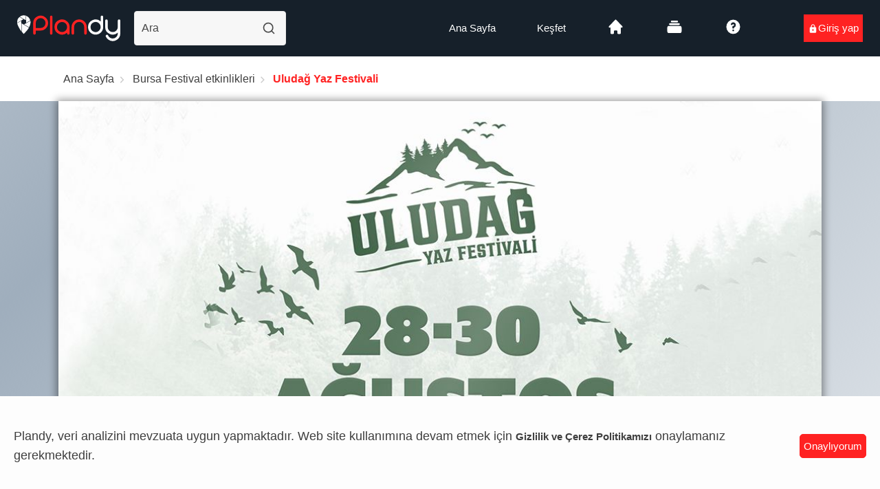

--- FILE ---
content_type: text/html; charset=utf-8
request_url: https://plandy.me/uludag-yaz-festivali/e/61001bb6e436b4a6e00b3412
body_size: 51562
content:
<!DOCTYPE html><html prefix="og: http://ogp.me/ns#" lang="tr"><head><meta charSet="utf-8"/><meta name="viewport" content="minimum-scale=1, maximum-scale=5, initial-scale=1, width=device-width, shrink-to-fit=no, user-scalable=yes, viewport-fit=cover"/><meta name="author" content="Plandy"/><meta name="copyright" content="Plandy Yazılım Anonim Şirketi"/><meta name="application-name" content="Plandy"/><meta name="apple-mobile-web-app-capable" content="yes"/><meta name="apple-mobile-web-app-status-bar-style" content="default"/><link rel="preconnect" href="https://media.plandy.me" crossorigin="anonymous"/><link rel="dns-prefetch" href="https://media.plandy.me" crossorigin="anonymous"/><meta name="apple-mobile-web-app-title" content="Plandy"/><meta name="format-detection" content="telephone=no"/><meta name="mobile-web-app-capable" content="yes"/><meta name="msapplication-config" content="none"/><meta name="msapplication-TileColor" content="#16202a"/><meta name="msapplication-tap-highlight" content="no"/><meta name="theme-color" content="#222223"/><link rel="shortcut icon" href="https://media.plandy.me/static/favicon/favicon.ico" type="image/x-icon"/><link rel="icon" type="image/png" sizes="32x32" href="https://media.plandy.me/static/favicon/favicon-32x32.png"/><link rel="apple-touch-icon" sizes="180x180" href="https://media.plandy.me/static/favicon/apple-touch-icon.png"/><link rel="mask-icon" href="https://media.plandy.me/static/favicon/maskable_icon.png" color="#f3f3f3"/><link rel="apple-touch-startup-image" media="(device-width: 375px) and (device-height: 812px) and (-webkit-device-pixel-ratio: 3)" href="https://media.plandy.me/images/origin/Plandy+IOS+Splash+Screens-1125x2436.png"/><link rel="apple-touch-startup-image" media="(device-width: 375px) and (device-height: 667px) and (-webkit-device-pixel-ratio: 2)" href="https://media.plandy.me/images/origin/Plandy+IOS+Splash+Screens+750x1334.png"/><link rel="apple-touch-startup-image" media="(device-width: 414px) and (device-height: 736px) and (-webkit-device-pixel-ratio: 3)" href="https://media.plandy.me/images/origin/Plandy+IOS+Splash+Screens+1242x2208.png"/><link rel="apple-touch-startup-image" media="(device-width: 320px) and (device-height: 568px) and (-webkit-device-pixel-ratio: 2)" href="https://media.plandy.me/images/origin/Plandy+IOS+Splash+Screens+640x1136.png"/><link rel="apple-touch-startup-image" media="(device-width: 768px) and (device-height: 1024px) and (-webkit-device-pixel-ratio: 2)" href="https://media.plandy.me/images/origin/Plandy+IOS+Splash+Screens-1536x2048.png"/><link rel="apple-touch-startup-image" media="(device-width: 834px) and (device-height: 1112px) and (-webkit-device-pixel-ratio: 2)" href="https://media.plandy.me/images/origin/Plandy+IOS+Splash+Screens-1668x224.png"/><link rel="apple-touch-startup-image" media="(device-width: 1024px) and (device-height: 1366px) and (-webkit-device-pixel-ratio: 2)" href="https://media.plandy.me/images/origin/Plandy+IOS+Splash+Screens-2048x2732.png"/><link rel="manifest" href="/images/favicon/site.webmanifest"/><link rel="search" type="application/opensearchdescription+xml" href="https://media.plandy.me/static/opensearch.xml" title="Plandy Etkinliklerini Ara"/><meta name="bingbot" content="index, follow, max-snippet:-1, max-image-preview:large, max-video-preview:-1"/><meta name="yandex-verification" content="3d5e1717cab2e275"/><meta name="twitter:card" content="summary_large_image"/><meta name="twitter:site" content="@plandy_me"/><meta name="twitter:creator" content="@plandy_me"/><meta property="fb:app_id" content="331074527690491"/><title>Uludağ Yaz Festivali | Plandy</title><meta name="robots" content="index,follow,max-snippet:-1,max-image-preview:large,max-video-preview:-1"/><meta name="googlebot" content="index,follow,max-snippet:-1,max-image-preview:large,max-video-preview:-1"/><meta name="description" content="
ULUDAĞ YAZ FESTİVALİ NEDİR?
Türkiye’nin en büyük kayak ve eğlence merkezi Uludağ&#x27;da Türkiye’nin en popüler sanatçı ve DJ&#x27;leri, ilk defa yaz ayında bambaşka bir festival konseptiyle sizler ile buluşuyor.

Ülkemizin kış turizmi açısından en önemli merkezlerinden ve Marmara Bölgesi’nin yegâne kış tatil yerlerinden biri olan Uludağ&#x27;da alışılagelmişin dışında bir tarihte düzenlenecek olan Uludağ Yaz Festivali, katılımcılarına 2 gece 3 gün boyunca bambaşka bir festival deneyimi sunmayı amaçlıyor. Uludağ Yaz Festivali birbirinden önemli isimlerin sahne performansları dışında workshoplar, doğa yürüyüş ve aktiviteleri, çeşitli yarışmalar ve aktiviteler ile 48 saat boyunca sınırsız eğlence sunuyor.
Katılımcılarına unutamayacakları anlar yaşatacak olan Uludağ Yaz Festivali 28-30 Ağustos&#x27;ta bir ilki gerçekleştirmek için müzik, doğa ve eğlence severler ile buluşuyor.


LINE-UP

​

ATHENA - CEZA - ANIL PİYANCI - BEEGEE

 

(Alfabetik Sıralama)

 

ANIL VARDARELİ - BERKCAN ÖZGÖREN - CISETTA - EGE SAĞLAM - EMRE ŞENOL

GAIDUKOVA - GÖKAY BELEN - IREM - KEDIMARI x PURPLE.PHASE

KORAY GÜÇKIRAN - MATHILDA - LEVENT ER - OZAN KUDU - VIRGOO"/><meta property="og:title" content="Uludağ Yaz Festivali"/><meta property="og:description" content="
ULUDAĞ YAZ FESTİVALİ NEDİR?
Türkiye’nin en büyük kayak ve eğlence merkezi Uludağ&#x27;da Türkiye’nin en popüler sanatçı ve DJ&#x27;leri, ilk defa yaz ayında bambaşka bir festival konseptiyle sizler ile buluşuyor.

Ülkemizin kış turizmi açısından en önemli merkezlerinden ve Marmara Bölgesi’nin yegâne kış tatil yerlerinden biri olan Uludağ&#x27;da alışılagelmişin dışında bir tarihte düzenlenecek olan Uludağ Yaz Festivali, katılımcılarına 2 gece 3 gün boyunca bambaşka bir festival deneyimi sunmayı amaçlıyor. Uludağ Yaz Festivali birbirinden önemli isimlerin sahne performansları dışında workshoplar, doğa yürüyüş ve aktiviteleri, çeşitli yarışmalar ve aktiviteler ile 48 saat boyunca sınırsız eğlence sunuyor.
Katılımcılarına unutamayacakları anlar yaşatacak olan Uludağ Yaz Festivali 28-30 Ağustos&#x27;ta bir ilki gerçekleştirmek için müzik, doğa ve eğlence severler ile buluşuyor.


LINE-UP

​

ATHENA - CEZA - ANIL PİYANCI - BEEGEE

 

(Alfabetik Sıralama)

 

ANIL VARDARELİ - BERKCAN ÖZGÖREN - CISETTA - EGE SAĞLAM - EMRE ŞENOL

GAIDUKOVA - GÖKAY BELEN - IREM - KEDIMARI x PURPLE.PHASE

KORAY GÜÇKIRAN - MATHILDA - LEVENT ER - OZAN KUDU - VIRGOO"/><meta property="og:url" content="https://plandy.me/uludag-yaz-festivali/e/psy4JgaMwew"/><meta property="og:type" content="article"/><meta property="article:published_time" content="2021-07-27T14:44:11.244Z"/><meta property="article:modified_time" content="2023-08-15T15:55:40.766Z"/><meta property="article:author" content="https://www.facebook.com/plandy.me"/><meta property="article:section" content="Festival"/><meta property="og:image" content="https://plandy-media.s3.eu-central-1.amazonaws.com/uludagyazfestcover_cf73adb57c.jpg"/><meta property="og:image:alt" content="Uludağ Yaz Festivali cover image"/><meta property="og:image:width" content="1100"/><meta property="og:image:height" content="570"/><meta property="og:locale" content="tr_TR"/><meta property="og:site_name" content="Plandy"/><link rel="canonical" href="https://plandy.me/uludag-yaz-festivali/e/psy4JgaMwew"/><link rel="preload" as="image" imagesrcset="/_next/static/media/plandy-logo.3db476a4.svg 1x, /_next/static/media/plandy-logo.3db476a4.svg 2x"/><script type="application/ld+json">{
    "@context": "https://schema.org",
    "@type": "BreadcrumbList",
    "itemListElement": [
      {
        "@type": "ListItem",
        "position": 1,
        "item": {
          "@id": "/",
          "name": "Ana Sayfa"
        }
      },{
        "@type": "ListItem",
        "position": 2,
        "item": {
          "@id": "https://plandy.me/kesfet/bursa/fest",
          "name": "Bursa Festival etkinlikleri"
        }
      },{
        "@type": "ListItem",
        "position": 3,
        "item": {
          "@id": "https://plandy.me/uludag-yaz-festivali/e/psy4JgaMwew",
          "name": "Uludağ Yaz Festivali"
        }
      }
     ]
  }</script><link rel="preload" as="image" imagesrcset="/_next/image?url=https%3A%2F%2Fplandy-media.s3.eu-central-1.amazonaws.com%2Fuludagyazfestcover_cf73adb57c.jpg&amp;w=16&amp;q=100 16w, /_next/image?url=https%3A%2F%2Fplandy-media.s3.eu-central-1.amazonaws.com%2Fuludagyazfestcover_cf73adb57c.jpg&amp;w=48&amp;q=100 48w, /_next/image?url=https%3A%2F%2Fplandy-media.s3.eu-central-1.amazonaws.com%2Fuludagyazfestcover_cf73adb57c.jpg&amp;w=64&amp;q=100 64w, /_next/image?url=https%3A%2F%2Fplandy-media.s3.eu-central-1.amazonaws.com%2Fuludagyazfestcover_cf73adb57c.jpg&amp;w=128&amp;q=100 128w, /_next/image?url=https%3A%2F%2Fplandy-media.s3.eu-central-1.amazonaws.com%2Fuludagyazfestcover_cf73adb57c.jpg&amp;w=256&amp;q=100 256w, /_next/image?url=https%3A%2F%2Fplandy-media.s3.eu-central-1.amazonaws.com%2Fuludagyazfestcover_cf73adb57c.jpg&amp;w=384&amp;q=100 384w, /_next/image?url=https%3A%2F%2Fplandy-media.s3.eu-central-1.amazonaws.com%2Fuludagyazfestcover_cf73adb57c.jpg&amp;w=464&amp;q=100 464w, /_next/image?url=https%3A%2F%2Fplandy-media.s3.eu-central-1.amazonaws.com%2Fuludagyazfestcover_cf73adb57c.jpg&amp;w=576&amp;q=100 576w, /_next/image?url=https%3A%2F%2Fplandy-media.s3.eu-central-1.amazonaws.com%2Fuludagyazfestcover_cf73adb57c.jpg&amp;w=768&amp;q=100 768w, /_next/image?url=https%3A%2F%2Fplandy-media.s3.eu-central-1.amazonaws.com%2Fuludagyazfestcover_cf73adb57c.jpg&amp;w=828&amp;q=100 828w, /_next/image?url=https%3A%2F%2Fplandy-media.s3.eu-central-1.amazonaws.com%2Fuludagyazfestcover_cf73adb57c.jpg&amp;w=1080&amp;q=100 1080w, /_next/image?url=https%3A%2F%2Fplandy-media.s3.eu-central-1.amazonaws.com%2Fuludagyazfestcover_cf73adb57c.jpg&amp;w=1200&amp;q=100 1200w, /_next/image?url=https%3A%2F%2Fplandy-media.s3.eu-central-1.amazonaws.com%2Fuludagyazfestcover_cf73adb57c.jpg&amp;w=1920&amp;q=100 1920w" imagesizes="calc(100vw)"/><meta name="next-head-count" content="57"/><link rel="preload" href="/_next/static/css/079be575995a27fc.css" as="style"/><link rel="stylesheet" href="/_next/static/css/079be575995a27fc.css" data-n-g=""/><noscript data-n-css=""></noscript><script defer="" nomodule="" src="/_next/static/chunks/polyfills-c67a75d1b6f99dc8.js"></script><script defer="" src="/_next/static/chunks/3570.aded3882ffca4cb1.js"></script><script defer="" src="/_next/static/chunks/5162.c2c1afbd58c2b67f.js"></script><script defer="" src="/_next/static/chunks/2970.c88693abb25a8194.js"></script><script defer="" src="/_next/static/chunks/8772.038c86466c63f923.js"></script><script src="/_next/static/chunks/webpack-9b9ae4a4cd51eee4.js" defer=""></script><script src="/_next/static/chunks/framework-9fa87f33fd6b7d4c.js" defer=""></script><script src="/_next/static/chunks/main-81b7152b282f49cc.js" defer=""></script><script src="/_next/static/chunks/pages/_app-5ef19080540d7bba.js" defer=""></script><script src="/_next/static/chunks/943d49e5-1f7116231ac97326.js" defer=""></script><script src="/_next/static/chunks/36e67d46-28c4ba8f94e5e827.js" defer=""></script><script src="/_next/static/chunks/dbc912ba-949678ef18be1d5a.js" defer=""></script><script src="/_next/static/chunks/d6e2eb63-f3cd80778ab1b069.js" defer=""></script><script src="/_next/static/chunks/9a504ba1-f156944adfc1e6c7.js" defer=""></script><script src="/_next/static/chunks/9f280143-e54d98708846069a.js" defer=""></script><script src="/_next/static/chunks/74f07c96-d140bfd790b0b1ec.js" defer=""></script><script src="/_next/static/chunks/2802-72e28b311b3614fc.js" defer=""></script><script src="/_next/static/chunks/9522-b8f946eca26a6cc7.js" defer=""></script><script src="/_next/static/chunks/8501-048772fbc761a2b0.js" defer=""></script><script src="/_next/static/chunks/9713-94472b954fe5917f.js" defer=""></script><script src="/_next/static/chunks/5318-c5e96842212b0923.js" defer=""></script><script src="/_next/static/chunks/4446-b6b44087b4cb090f.js" defer=""></script><script src="/_next/static/chunks/1267-c586b5997335c7d4.js" defer=""></script><script src="/_next/static/chunks/4546-691a613f5f43f2c3.js" defer=""></script><script src="/_next/static/chunks/1255-ff4685165f053715.js" defer=""></script><script src="/_next/static/chunks/9241-81eb6ee5244ce312.js" defer=""></script><script src="/_next/static/chunks/6364-a9a99fb62170b166.js" defer=""></script><script src="/_next/static/chunks/5988-6a74a8415eb51397.js" defer=""></script><script src="/_next/static/chunks/1432-0b5b27b53c1105d9.js" defer=""></script><script src="/_next/static/chunks/3531-f2269bc2ed7a0be0.js" defer=""></script><script src="/_next/static/chunks/3966-d341f28db00c660f.js" defer=""></script><script src="/_next/static/chunks/3009-fdd4c72e3a71265c.js" defer=""></script><script src="/_next/static/chunks/8239-429628604b19b74e.js" defer=""></script><script src="/_next/static/chunks/4614-f0aa35323791ea01.js" defer=""></script><script src="/_next/static/chunks/4509-a1226ab702294767.js" defer=""></script><script src="/_next/static/chunks/3625-cbf57235a3b8ce25.js" defer=""></script><script src="/_next/static/chunks/pages/etkinlik/%5Bslug%5D-376a6f7cb891cb23.js" defer=""></script><script src="/_next/static/2SWm8GDzg8P6goZhCeMiS/_buildManifest.js" defer=""></script><script src="/_next/static/2SWm8GDzg8P6goZhCeMiS/_ssgManifest.js" defer=""></script><style data-styled="" data-styled-version="5.0.0">.dBriFb{display:-webkit-box;display:-webkit-flex;display:-ms-flexbox;display:flex;-webkit-flex-wrap:wrap;-ms-flex-wrap:wrap;flex-wrap:wrap;padding:20px;}
.dBriFb .breadcrumb{-webkit-box-pack:start;-webkit-justify-content:flex-start;-ms-flex-pack:start;justify-content:flex-start;margin:0 auto;-webkit-flex:auto;-ms-flex:auto;flex:auto;}
.dBriFb .breadcrumb li{padding:0px 2px;}
@media only screen and (max-width:1200px){.dBriFb .breadcrumb{max-width:910px;}}
@media only screen and (max-width:667px){}
data-styled.g1[id="sc-9dff2ca8-0"]{content:"dBriFb,"}
.ecQofo{margin-left:auto;margin-right:auto;padding-left:30px;padding-right:30px;}
@media only screen and (max-width:480px){.ecQofo{padding-left:25px;padding-right:25px;}}
@media (min-width:768px){.ecQofo{max-width:750px;width:100%;}}
@media (min-width:992px){.ecQofo{max-width:970px;width:100%;}}
@media (min-width:1200px){.ecQofo{max-width:1170px;width:100%;}}
data-styled.g3[id="sc-358704ed-0"]{content:"ecQofo,"}
.cMqLiP{padding:10px;margin-top:10px;font-size:16px;font-weight:500;display:-webkit-box;display:-webkit-flex;display:-ms-flexbox;display:flex;pointer-events:none;border-radius:5px;top:10px;left:10px;font-size:15px;text-align:center;-webkit-animation:expired-animation 4s infinite;animation:expired-animation 4s infinite;}
.cMqLiP svg{-webkit-align-items:center;-webkit-box-align:center;-ms-flex-align:center;align-items:center;left:10px;height:23px;width:23px;}
@media only screen and (min-width:767px){.cMqLiP svg{height:27px;width:22px;}}
@-webkit-keyframes expired-animation{0%{box-shadow:0 0 0 0px rgba(255,34,34,1);}50%{box-shadow:0 0 0 0px rgba(255,34,34,0.5);}100%{box-shadow:0 0 0 20px rgba(255,34,34,0);}}
@keyframes expired-animation{0%{box-shadow:0 0 0 0px rgba(255,34,34,1);}50%{box-shadow:0 0 0 0px rgba(255,34,34,0.5);}100%{box-shadow:0 0 0 20px rgba(255,34,34,0);}}
@media only screen and (max-width:667px){.cMqLiP{padding-bottom:0;}}
.cMqLiP .event-status-text{font-size:16px;padding-bottom:10px;text-align:left;margin-left:5px;}
@media only screen and (min-width:667px){.cMqLiP .event-status-text{font-size:18px;}}
data-styled.g5[id="sc-5c0474c8-1"]{content:"cMqLiP,"}
.cMQaVq .sticky-outer-wrapper .sticky-inner-wrapper .scrollbar{box-shadow:none;}
.cMQaVq .sticky-outer-wrapper .sticky-inner-wrapper .scrollbar .scrollbar_left{width:75%;}
.cMQaVq .sticky-outer-wrapper .sticky-inner-wrapper .scrollbar .scrollbar_left .linkItem{font-size:15px;padding:29px 20px;min-width:80px;text-transform:capitalize;-webkit-transition:color 0.2s ease-in-out;transition:color 0.2s ease-in-out;}
@media only screen and (max-width:1200px){.cMQaVq .sticky-outer-wrapper .sticky-inner-wrapper .scrollbar .scrollbar_left .linkItem{padding:18px 20px;}}
.cMQaVq .sticky-outer-wrapper .sticky-inner-wrapper .scrollbar .scrollbar_left .linkItem a{font-size:15px;text-transform:capitalize;-webkit-transition:color 0.2s ease-in-out;transition:color 0.2s ease-in-out;}
.cMQaVq .sticky-outer-wrapper .sticky-inner-wrapper .scrollbar .scrollbar_left .linkItem a.active{font-weight:700;padding-bottom:16px;}
.cMQaVq .sticky-outer-wrapper .sticky-inner-wrapper .scrollbar .scrollbar_left_desktop{margin-right:25px;padding-left:25px;}
.cMQaVq .sticky-outer-wrapper .sticky-inner-wrapper .scrollbar .scrollbar_left_desktop a{font-size:15px;padding:29px 20px;text-transform:capitalize;-webkit-transition:color 0.2s ease-in-out;transition:color 0.2s ease-in-out;}
.cMQaVq .sticky-outer-wrapper .sticky-inner-wrapper .scrollbar .scrollbar_left_desktop a:first-child{padding-left:0;}
@media only screen and (max-width:1200px){.cMQaVq .sticky-outer-wrapper .sticky-inner-wrapper .scrollbar .scrollbar_left_desktop a{padding:18px 20px;}}
.cMQaVq .sticky-outer-wrapper .sticky-inner-wrapper .scrollbar .scrollbar_left_desktop a.active{font-weight:700;}
.cMQaVq .sticky-outer-wrapper .sticky-inner-wrapper .scrollbar .scrollbar_right{padding:18px 20px;}
@media only screen and (max-width:767px){.cMQaVq .sticky-outer-wrapper .sticky-inner-wrapper .scrollbar .scrollbar_right button,.cMQaVq .sticky-outer-wrapper .sticky-inner-wrapper .scrollbar .scrollbar_right .ant-btn{min-width:50px;}.cMQaVq .sticky-outer-wrapper .sticky-inner-wrapper .scrollbar .scrollbar_right button svg,.cMQaVq .sticky-outer-wrapper .sticky-inner-wrapper .scrollbar .scrollbar_right .ant-btn svg{margin-right:0;}.cMQaVq .sticky-outer-wrapper .sticky-inner-wrapper .scrollbar .scrollbar_right button > span,.cMQaVq .sticky-outer-wrapper .sticky-inner-wrapper .scrollbar .scrollbar_right .ant-btn > span{display:none;}}
.cMQaVq .sticky-outer-wrapper.isSticky .sticky-inner-wrapper > div,.cMQaVq .sticky-outer-wrapper.isSticky .social_share_menu > div{border:0;box-shadow:0 2px 5px -2px rgba(0,0,0,0.16);}
data-styled.g8[id="sc-5c0474c8-4"]{content:"cMQaVq,"}
.ixbaRw{display:-webkit-box;display:-webkit-flex;display:-ms-flexbox;display:flex;-webkit-box-pack:justify;-webkit-justify-content:space-between;-ms-flex-pack:justify;justify-content:space-between;max-width:1110px;margin:0 auto;}
@media only screen and (max-width:1200px){.ixbaRw{padding-left:25px;}}
@media only screen and (max-width:667px){.ixbaRw{-webkit-flex-wrap:wrap;-ms-flex-wrap:wrap;flex-wrap:wrap;}}
.ixbaRw .ant-menu{border:0;-webkit-align-items:center;-webkit-box-align:center;-ms-flex-align:center;align-items:center;display:-webkit-box;display:-webkit-flex;display:-ms-flexbox;display:flex;background:none;}
@media only screen and (max-width:530px){.ixbaRw .ant-menu{padding-left:0px;}}
@media only screen and (max-width:480px){.ixbaRw .ant-menu{padding-left:0px;}}
.ixbaRw .ant-menu li{margin-bottom:0 !important;padding-bottom:5px;padding-top:10px;height:auto;line-height:1;-webkit-align-items:center;-webkit-box-align:center;-ms-flex-align:center;align-items:center;background-color:transparent;}
.ixbaRw .ant-menu li.ant-menu-item-selected{background-color:transparent;}
.ixbaRw .ant-menu li span{font-size:16px;font-weight:700;-webkit-box-pack:center;-webkit-justify-content:center;-ms-flex-pack:center;justify-content:center;margin-bottom:2px;margin-right:5px;line-height:25px;padding-right:5px;padding-bottom:15px;padding-top:10px;position:relative;}
.ixbaRw .ant-menu li span > :nth-child(2){display:inline-block;margin-left:5px;margin-bottom:-2px;}
@media only screen and (max-width:530px){.ixbaRw .ant-menu li span > :nth-child(2){display:none;}}
.ixbaRw .ant-menu li span > svg{font-size:14px;}
@media only screen and (max-width:580px){.ixbaRw .ant-menu li span > svg{font-size:20px;}}
.ixbaRw .ant-menu li span::after{content:'';display:block;width:0%;height:2px;border-radius:4px;position:absolute;left:0;bottom:0;opacity:0;visibility:hidden;-webkit-transition:all 0.3s ease;transition:all 0.3s ease;}
.ixbaRw .ant-menu li span:hover,.ixbaRw .ant-menu li span:focus{-webkit-text-decoration:none;text-decoration:none;}
data-styled.g14[id="sc-1114de93-0"]{content:"ixbaRw,"}
.grJzYj{padding:20px 10px 10px 0px;margin-bottom:-15px;}
@media only screen and (max-width:580px){.grJzYj{padding:20px 0px -5px 0px;}}
.grJzYj .amenities_title{margin-bottom:30px;}
.grJzYj a:hover{color:#31b8bd;}
data-styled.g15[id="sc-478af665-0"]{content:"grJzYj,"}
.hgZpas{padding-top:10px;padding-bottom:-10px;}
.hgZpas .location_meta{margin-bottom:29px;}
.hgZpas .address-formatted{font-size:13px;font-weight:400;font-style:italic;margin-right:5px;}
.hgZpas .address-extarnal-text{font-size:13px;font-weight:500;font-style:italic;text-align:end;}
.hgZpas .online-icon{color:#ff2222;margin-left:-15px;}
.hgZpas .city-icon{color:#ff2222;display:-webkit-box;display:-webkit-flex;display:-ms-flexbox;display:flex;margin:10px 0;}
.hgZpas .city-text{font-weight:700;display:block;text-transform:capitalize;font-size:max(min(1vw,2em),1vw,1rem);}
.hgZpas .city-numberofpost{font-weight:300;font-size:13px;text-align:left;display:block;}
.hgZpas .location-text{line-height:22px;}
.hgZpas .accordion .accordion__item .accordion__heading .accordion__button{padding:5px 0 20px 0;}
.hgZpas .external-svg{margin-left:5px;font-size:12px;}
.hgZpas .host-button{display:-webkit-box;display:-webkit-flex;display:-ms-flexbox;display:flex;-webkit-flex-direction:row;-ms-flex-direction:row;flex-direction:row;-webkit-box-pack:justify;-webkit-justify-content:space-between;-ms-flex-pack:justify;justify-content:space-between;width:100%;}
data-styled.g17[id="sc-88dfa339-0"]{content:"hgZpas,"}
.bXpoUA{margin:15px 0;font-size:14px;}
.bXpoUA h2{font-size:16px;}
@media only screen and (min-width:1680px){.bXpoUA h2{font-size:18px;}}
.bXpoUA > text{font-style:italic;font-size:11px;}
.bXpoUA .event-date-heading{width:100%;}
.bXpoUA .door-open-title{font-size:13px;font-weight:700;font-style:italic;text-align:center;margin-right:5px;}
.bXpoUA .door-open-text{font-size:13px;font-weight:300;font-style:italic;text-align:center;}
.bXpoUA .ant-row{-webkit-flex-flow:initial;-ms-flex-flow:initial;flex-flow:initial;}
.bXpoUA .ant-row .event-date-row{width:120px;-webkit-flex-wrap:wrap;-ms-flex-wrap:wrap;flex-wrap:wrap;}
@media only screen and (min-width:768px){.bXpoUA .date-container{text-align:center;}}
.bXpoUA .date-container{padding:5px;border-radius:7px;text-align:center;margin-bottom:10px;font-size:13px;display:grid;}
.bXpoUA .add-to-calendar-container{padding:5px;-webkit-align-self:center;-ms-flex-item-align:center;align-self:center;text-align:center;font-size:13px;margin-left:10px;margin-right:10px;}
data-styled.g20[id="sc-359d4f7f-0"]{content:"bXpoUA,"}
.bXGicS{padding:10px 0px 0px 10px;white-space:nowrap;place-self:flex-end;}
data-styled.g22[id="sc-359d4f7f-2"]{content:"bXGicS,"}
.bXOEHb{margin-top:13px;}
@media only screen and (max-width:768px){}
data-styled.g23[id="sc-359d4f7f-3"]{content:"bXOEHb,"}
.bXXblk{display:block;}
data-styled.g24[id="sc-359d4f7f-4"]{content:"bXXblk,"}
.bYfxPt{width:65px;height:65px;border-radius:50%;overflow:hidden;}
@media only screen and (max-width:480px){.bYfxPt{height:55px;width:55px;}}
.bYfxPt img{max-width:100%;height:auto;}
data-styled.g25[id="sc-359d4f7f-5"]{content:"bYfxPt,"}
.bYnUtC{padding-top:15px;display:grid;}
.bYnUtC .every-text{font-size:12px;font-style:italic;text-align:center;}
data-styled.g26[id="sc-359d4f7f-6"]{content:"bYnUtC,"}
.bYENBU{display:block;}
.bYENBU h1{line-height:24px;text-overflow:ellipsis;overflow:hidden;font-size:18px;}
@media only screen and (min-width:1680px){.bYENBU h1{font-size:20px;}}
.bYENBU .verification-svg{display:block;margin-left:5px;overflow:visible;height:2.4vh;font-size:13px;margin-top:0;}
@media only screen and (max-width:767px){.bYENBU .verification-svg{font-size:11px;margin-top:0;}}
.bYENBU .icon{margin-top:15px;}
.bYENBU button{font-size:15px;font-weight:700;border:0;padding:0;height:auto;line-height:1;box-shadow:none;text-shadow:none;}
.bYENBU button::after{content:none;}
data-styled.g28[id="sc-359d4f7f-8"]{content:"bYENBU,"}
.bYNkgd{width:100%;}
.bYNkgd > a{padding:10px;display:-webkit-box;display:-webkit-flex;display:-ms-flexbox;display:flex;place-items:center;}
data-styled.g29[id="sc-359d4f7f-9"]{content:"bYNkgd,"}
.hUiJbF{width:100%;display:block;margin:10px 0;}
data-styled.g30[id="sc-359d4f7f-10"]{content:"hUiJbF,"}
.hUzCjX{display:-webkit-box;display:-webkit-flex;display:-ms-flexbox;display:flex;-webkit-box-pack:start;-webkit-justify-content:flex-start;-ms-flex-pack:start;justify-content:flex-start;display:inline-block;text-align:left;overflow:hidden;}
data-styled.g32[id="sc-359d4f7f-12"]{content:"hUzCjX,"}
.gDiODi{font-size:17px;margin-bottom:4px;font-weight:500;line-height:1.15;}
@media screen and (min-width:481px){.gDiODi{font-size:20px;}}
@media screen and (min-width:768px){.gDiODi{font-size:25px;}}
@media screen and (min-width:481px){.gDiODi{line-height:1.2;}}
@media screen and (min-width:768px){.gDiODi{line-height:1.36;}}
.fibkYN{font-weight:500;}
data-styled.g34[id="sc-f5aadd3f-0"]{content:"gDiODi,fibkYN,"}
.WpPsl{border-radius:5px;padding-top:10px;display:-webkit-inline-box;display:-webkit-inline-flex;display:-ms-inline-flexbox;display:inline-flex;text-align:center;}
data-styled.g35[id="sc-22d2827-0"]{content:"WpPsl,"}
.dEIdHU{font-size:12px;font-weight:600;padding:6px 10px;text-align:center;border-radius:5px;margin-right:10px;}
@media only screen and (max-width:768px){.dEIdHU{font-size:11px;}}
data-styled.g36[id="sc-22d2827-1"]{content:"dEIdHU,"}
.dKYVVK{display:-webkit-box;display:-webkit-flex;display:-ms-flexbox;display:flex;width:100%;margin-bottom:10px;}
data-styled.g37[id="sc-c6622223-0"]{content:"dKYVVK,"}
.iXbCgG{display:grid;width:100%;height:100%;}
data-styled.g39[id="sc-8987de5d-0"]{content:"iXbCgG,"}
.hLXbNX button{font-size:15px;font-weight:700;border:0;padding:0;height:auto;line-height:1;box-shadow:none;text-shadow:none;background:transparent !important;}
data-styled.g40[id="sc-218982c6-0"]{content:"hLXbNX,"}
.kFGnWR{width:100%;display:-webkit-box;display:-webkit-flex;display:-ms-flexbox;display:flex;-webkit-align-items:center;-webkit-box-align:center;-ms-flex-align:center;align-items:center;-webkit-box-pack:justify;-webkit-justify-content:space-between;-ms-flex-pack:justify;justify-content:space-between;position:fixed;width:100%;left:0;bottom:4.5rem;z-index:9999;padding:15px 30px;}
@media only screen and (min-width:470px){.kFGnWR{bottom:0;}}
.kFGnWR .external-svg{font-size:12px;}
.kFGnWR .booking-loader{width:100%;height:45px;}
data-styled.g43[id="sc-e500cbbd-0"]{content:"kFGnWR,"}
.kFOKBa{display:grid;-webkit-align-items:center;-webkit-box-align:center;-ms-flex-align:center;align-items:center;margin:0px auto;}
data-styled.g44[id="sc-e500cbbd-1"]{content:"kFOKBa,"}
.kFXhfj p{font-size:16px;}
@media only screen and (max-width:480px){.kFXhfj p{font-size:14px;}}
.kFXhfj a{font-size:14px;}
.kFXhfj .location{display:-webkit-inline-box;display:-webkit-inline-flex;display:-ms-inline-flexbox;display:inline-flex;}
.kFXhfj .location a h3{font-size:14px;}
.kFXhfj .location a img{min-width:0;margin-right:2px;}
.kFXhfj .min-max-area{display:-webkit-box;display:-webkit-flex;display:-ms-flexbox;display:flex;background:transparent;-webkit-align-items:center;-webkit-box-align:center;-ms-flex-align:center;align-items:center;-webkit-flex-direction:column;-ms-flex-direction:column;flex-direction:column;}
.kFXhfj .min-max-area > span.min-max-external{font-size:12px;font-style:italic;margin-top:2px;text-align:center;}
.kFXhfj .min-max-area > span.external-text{font-size:14px;font-weight:700;margin-bottom:2px;}
.kFXhfj .expired-area{display:block;}
.kFXhfj .expired-area .expired-text{font-size:17px;font-weight:600;}
@media only screen and (max-width:487px){.kFXhfj .expired-area .expired-text{font-size:15px;}}
@media only screen and (min-width:667px){.kFXhfj{padding-left:0;}}
data-styled.g45[id="sc-e500cbbd-2"]{content:"kFXhfj,"}
.kGETvT{-webkit-align-items:center;-webkit-box-align:center;-ms-flex-align:center;align-items:center;margin:0px auto;display:-webkit-box;display:-webkit-flex;display:-ms-flexbox;display:flex;margin-left:10px;}
.kGETvT .location{display:-webkit-inline-box;display:-webkit-inline-flex;display:-ms-inline-flexbox;display:inline-flex;}
.kGETvT .location a h3{font-size:13px;width:140px;}
.kGETvT .location a img{min-width:0;margin-right:2px;}
.kGETvT .free-external-text{font-size:15px;margin-bottom:3px;}
.kGETvT .expired-action-btn{mix-blend-mode:luminosity;}
data-styled.g49[id="sc-e500cbbd-6"]{content:"kGETvT,"}
.kGVMEl button,.kGVMEl button.ant-btn,.kGVMEl a,.kGVMEl a.ant-btn,.kGVMEl .ant-btn-primary{min-width:156px;height:44px;line-height:1;display:-webkit-inline-box;display:-webkit-inline-flex;display:-ms-inline-flexbox;display:inline-flex;-webkit-align-items:center;-webkit-box-align:center;-ms-flex-align:center;align-items:center;-webkit-box-pack:center;-webkit-justify-content:center;-ms-flex-pack:center;justify-content:center;border-radius:3px;border:0;font-size:14px;box-shadow:none;font-weight:700;text-shadow:none;}
.kGVMEl button .external-svg,.kGVMEl button.ant-btn .external-svg,.kGVMEl a .external-svg,.kGVMEl a.ant-btn .external-svg,.kGVMEl .ant-btn-primary .external-svg{font-size:12px;}
.kGVMEl button .min-max-area,.kGVMEl button.ant-btn .min-max-area,.kGVMEl a .min-max-area,.kGVMEl a.ant-btn .min-max-area,.kGVMEl .ant-btn-primary .min-max-area{background:transparent;}
.kGVMEl button .min-max-area .min-external,.kGVMEl button.ant-btn .min-max-area .min-external,.kGVMEl a .min-max-area .min-external,.kGVMEl a.ant-btn .min-max-area .min-external,.kGVMEl .ant-btn-primary .min-max-area .min-external{font-style:italic;font-weight:500;font-size:14px;}
.kGVMEl button .min-max-area .max-external,.kGVMEl button.ant-btn .min-max-area .max-external,.kGVMEl a .min-max-area .max-external,.kGVMEl a.ant-btn .min-max-area .max-external,.kGVMEl .ant-btn-primary .min-max-area .max-external{font-weight:500;font-size:14px;font-style:italic;text-transform:lowercase;}
.kGVMEl button > a,.kGVMEl button.ant-btn > a,.kGVMEl a > a,.kGVMEl a.ant-btn > a,.kGVMEl .ant-btn-primary > a{min-width:156px;height:44px;}
.kGVMEl button > a .free-external-text,.kGVMEl button.ant-btn > a .free-external-text,.kGVMEl a > a .free-external-text,.kGVMEl a.ant-btn > a .free-external-text,.kGVMEl .ant-btn-primary > a .free-external-text{font-size:10px;}
@media only screen and (max-width:375px){.kGVMEl button,.kGVMEl button.ant-btn,.kGVMEl a,.kGVMEl a.ant-btn,.kGVMEl .ant-btn-primary{min-width:120px;}}
@media only screen and (max-width:320px){.kGVMEl button,.kGVMEl button.ant-btn,.kGVMEl a,.kGVMEl a.ant-btn,.kGVMEl .ant-btn-primary{min-width:90px;}}
data-styled.g51[id="sc-e500cbbd-8"]{content:"kGVMEl,"}
.cgFdbd{padding:0 0 29px;padding-top:10px;position:relative;text-align:left;}
.cgFdbd p{font-size:15px;font-weight:400;line-height:1.6;}
.cgFdbd p strong{font-size:max(min(1vw,2em),1vw,0.9rem);}
.cgFdbd .editor{margin:0 0 15px 0;}
data-styled.g101[id="sc-77199e6e-0"]{content:"cgFdbd,"}
.NqlZL{display:-webkit-box;display:-webkit-flex;display:-ms-flexbox;display:flex;position:fixed;bottom:0;width:100%;min-height:4.5rem;-webkit-align-items:center;-webkit-box-align:center;-ms-flex-align:center;align-items:center;-webkit-box-pack:space-around;-webkit-justify-content:space-around;-ms-flex-pack:space-around;justify-content:space-around;-webkit-flex-direction:row;-ms-flex-direction:row;flex-direction:row;-webkit-flex-wrap:nowrap;-ms-flex-wrap:nowrap;flex-wrap:nowrap;z-index:9999;}
@media only screen and (min-width:470px){.NqlZL{display:none;}}
data-styled.g102[id="sc-5e63f0b-0"]{content:"NqlZL,"}
.NHfid{display:-webkit-box;display:-webkit-flex;display:-ms-flexbox;display:flex;-webkit-align-items:center;-webkit-box-align:center;-ms-flex-align:center;align-items:center;}
data-styled.g104[id="sc-5e63f0b-2"]{content:"NHfid,"}
.iCIuYy{margin-bottom:1rem;}
.iCIuYy ul,.iCIuYy .ant-menu,.iCIuYy ul.ant-menu{display:-webkit-box;display:-webkit-flex;display:-ms-flexbox;display:flex;-webkit-align-items:bottom;-webkit-box-align:bottom;-ms-flex-align:bottom;align-items:bottom;border:0;background-color:transparent;}
.iCIuYy ul li,.iCIuYy .ant-menu li,.iCIuYy ul.ant-menu li{margin:0 10px;height:100%;margin-bottom:0 !important;color:#ffffff;line-height:18px;font-weight:400;-webkit-transition:color 0.2s ease-in-out;transition:color 0.2s ease-in-out;}
@media only screen and (max-width:350px){.iCIuYy ul li,.iCIuYy .ant-menu li,.iCIuYy ul.ant-menu li{margin:0 5px;}}
.iCIuYy ul li.ant-menu-item-selected,.iCIuYy .ant-menu li.ant-menu-item-selected,.iCIuYy ul.ant-menu li.ant-menu-item-selected{border:transparent;}
.iCIuYy ul li.ant-menu-item-active,.iCIuYy .ant-menu li.ant-menu-item-active,.iCIuYy ul.ant-menu li.ant-menu-item-active{background-color:transparent;}
.iCIuYy ul li a,.iCIuYy .ant-menu li a,.iCIuYy ul.ant-menu li a{color:#ffffff;-webkit-transition:color 0.2s ease-in-out;transition:color 0.2s ease-in-out;}
@media only screen and (max-width:350px){}
.iCIuYy ul li a:hover,.iCIuYy .ant-menu li a:hover,.iCIuYy ul.ant-menu li a:hover{color:#ff2222;}
.iCIuYy ul li a.active,.iCIuYy .ant-menu li a.active,.iCIuYy ul.ant-menu li a.active{font-weight:700;color:#ff2222;}
@media only screen and (max-width:370px){}
data-styled.g105[id="sc-5e63f0b-3"]{content:"iCIuYy,"}
.hIkZeP{-webkit-align-items:left;-webkit-box-align:left;-ms-flex-align:left;align-items:left;display:-webkit-box;display:-webkit-flex;display:-ms-flexbox;display:flex;}
.hIkZeP a{display:-webkit-box;display:-webkit-flex;display:-ms-flexbox;display:flex;-webkit-align-items:center;-webkit-box-align:center;-ms-flex-align:center;align-items:center;}
.hIkZeP .main-logo{max-height:auto !important;max-width:170px !important;overflow:none;display:-webkit-box;display:-webkit-flex;display:-ms-flexbox;display:flex;}
@media only screen and (max-width:1450px){.hIkZeP .main-logo{max-height:auto !important;max-width:150px !important;}}
@media only screen and (max-width:1200px){.hIkZeP .main-logo{max-height:auto !important;max-width:140px !important;}}
@media only screen and (max-width:990px){.hIkZeP .main-logo{max-height:auto !important;max-width:135px !important;}}
@media only screen and (max-width:540px){.hIkZeP .main-logo{max-height:auto !important;max-width:115px !important;}}
@media only screen and (max-width:360px){.hIkZeP .main-logo{max-height:auto !important;max-width:100px !important;}}
.hIkZeP h3{color:#ff2222;text-transform:capitalize;font-size:20px;font-weight:700;margin:0 0 0 10px;}
data-styled.g107[id="sc-e2e603f0-0"]{content:"hIkZeP,"}
.ccIstd{width:100%;}
@media only screen and (max-width:991px){.ccIstd .transparent .navbar_search{display:-webkit-box;display:-webkit-flex;display:-ms-flexbox;display:flex;}}
@media only screen and (max-width:667px){.ccIstd nav:not(.transparent) a > h3{display:none;}}
.ccIstd .sticky-outer-wrapper nav.is_transparent > div > svg{width:20px;position:absolute;}
.ccIstd .sticky-outer-wrapper nav.is_transparent > div a img{opacity:1;}
.ccIstd .sticky-outer-wrapper nav.is_custom{border-bottom:none !important;}
.ccIstd .sticky-outer-wrapper nav.is_custom > div > img{display:none;}
.ccIstd .sticky-outer-wrapper nav.is_custom > div a img{opacity:1;}
.ccIstd .sticky-outer-wrapper nav.is_custom .ant-menu.dropdown-menu{padding:25px 0px 10px;z-index:11000;}
.ccIstd .sticky-outer-wrapper nav.is_custom .ant-menu.dropdown-menu li a{-webkit-transition:color 0.2s ease-in-out;transition:color 0.2s ease-in-out;}
.ccIstd .sticky-outer-wrapper nav.is_custom .ant-menu.dropdown-menu li button{border-top:1px groove;-webkit-box-pack:end;-webkit-justify-content:flex-end;-ms-flex-pack:end;justify-content:flex-end;}
.ccIstd .sticky-outer-wrapper.transparent > div > img{width:20px;position:absolute;}
.ccIstd .sticky-outer-wrapper.transparent > div a img{opacity:1;}
.ccIstd .sticky-outer-wrapper.isHeaderSticky nav.is_transparent > div > img{display:none;}
.ccIstd .sticky-outer-wrapper.isHeaderSticky nav.is_transparent > div a img{opacity:1;}
.ccIstd .sticky-outer-wrapper.isHeaderSticky nav.is_custom{border-bottom:0px;}
.ccIstd .sticky-outer-wrapper.isHeaderSticky nav.is_custom > div > img{display:none;}
.ccIstd .sticky-outer-wrapper.isHeaderSticky nav.is_custom > div a img{opacity:1;}
.ccIstd .sticky-outer-wrapper.isHeaderSticky nav.transparent > div > img{display:none;}
.ccIstd .sticky-outer-wrapper.isHeaderSticky nav.transparent > div a img{opacity:1;}
.ccIstd .sticky-outer-wrapper.isHeaderSticky nav.custom{box-shadow:0 0 20px rgba(0,0,0,0.1);}
.ccIstd .sticky-outer-wrapper.isHeaderSticky nav.custom > div > img{display:none;}
.ccIstd .sticky-outer-wrapper.isHeaderSticky nav.custom > div a img{opacity:1;}
data-styled.g108[id="sc-107bcfcc-0"]{content:"ccIstd,"}
.ccQOXm{display:-webkit-box;display:-webkit-flex;display:-ms-flexbox;display:flex;padding:0 25px;-webkit-align-items:center;-webkit-box-align:center;-ms-flex-align:center;align-items:center;-webkit-box-pack:justify;-webkit-justify-content:space-between;-ms-flex-pack:justify;justify-content:space-between;min-height:82px;width:100%;}
@media only screen and (min-width:991px){.ccQOXm{display:none;}}
.ccQOXm .hamburg-btn{border:0;padding:0;width:auto;height:auto;}
.ccQOXm .hamburg-btn > span{display:block;width:20px;height:2px;margin:4px 0;border-radius:5px;-webkit-transition:all 0.3s ease;transition:all 0.3s ease;}
.ccQOXm .hamburg-btn:hover > span,.ccQOXm .hamburg-btn.active > span{width:20px;}
.ccQOXm.transparent{position:fixed;z-index:9999;}
data-styled.g109[id="sc-107bcfcc-1"]{content:"ccQOXm,"}
.ccZlBv{display:-webkit-box;display:-webkit-flex;display:-ms-flexbox;display:flex;-webkit-align-items:center;-webkit-box-align:center;-ms-flex-align:center;align-items:center;}
.ccZlBv > a{-webkit-flex-shrink:0;-ms-flex-negative:0;flex-shrink:0;margin-right:27px;}
@media only screen and (max-width:480px){.ccZlBv > a{margin-right:20px;}}
.ccZlBv > a img{height:28px;max-width:inherit;}
data-styled.g110[id="sc-107bcfcc-2"]{content:"ccZlBv,"}
.cdPuwo{display:-webkit-box;display:-webkit-flex;display:-ms-flexbox;display:flex;-webkit-align-items:center;-webkit-box-align:center;-ms-flex-align:center;align-items:center;position:relative;max-width:180px;width:100%;padding-left:20px;margin-right:20px;}
@media only screen and (min-width:1201px){.cdPuwo{max-width:241px;}}
@media only screen and (max-width:1200px){.cdPuwo{max-width:240px;}}
@media only screen and (max-width:480px){.cdPuwo{padding-right:15px;box-sizing:border-box;max-width:220px;}}
@media only screen and (max-width:440px){.cdPuwo{max-width:200px;}}
@media only screen and (max-width:400px){.cdPuwo{max-width:180px;}}
.cdPuwo .map_autocomplete{width:100%;}
.cdPuwo input{font-size:16px;font-weight:500;padding-left:10px;padding-right:30px;border-radius:4px;height:50px;width:100%;overflow:hidden;text-overflow:ellipsis;white-space:nowrap;-webkit-transition:all 0.3s ease;transition:all 0.3s ease;}
@media only screen and (max-width:1200px){.cdPuwo input{height:48px;}}
.cdPuwo > svg{position:absolute;z-index:1;top:auto;right:15px;width:20px;height:20px;}
@media only screen and (max-width:480px){.cdPuwo > svg{right:25px;}}
data-styled.g115[id="sc-107bcfcc-7"]{content:"cdPuwo,"}
.kfPkpa{display:none;width:100%;padding:0 25px;min-height:82px;top:0;-webkit-align-items:center;-webkit-box-align:center;-ms-flex-align:center;align-items:center;-webkit-box-pack:justify;-webkit-justify-content:space-between;-ms-flex-pack:justify;justify-content:space-between;}
@media only screen and (min-width:991px){.kfPkpa{display:-webkit-box;display:-webkit-flex;display:-ms-flexbox;display:flex;}}
.kfPkpa.is_transparent{background:transparent;position:fixed;width:100%;left:0;top:0;z-index:999;border-bottom:0;-webkit-transition:all 0.3s ease-out;transition:all 0.3s ease-out;}
.kfPkpa.is_transparent .ant-menu li{background:transparent;color:#ffffff;}
.kfPkpa.is_transparent .ant-menu li.ant-menu-item-selected{color:#ffffff;background-color:transparent;}
.kfPkpa.is_transparent .ant-menu li a{color:#ffffff;}
.kfPkpa.is_transparent .ant-menu li a.active{border-bottom:0;}
.kfPkpa.is_transparent .ant-menu.dropdown-menu{padding:25px 0px 10px;z-index:11000;background-color:#232323f2;}
.kfPkpa.is_transparent .ant-menu.dropdown-menu a{color:#ffffff;-webkit-transition:color 0.2s ease-in-out;transition:color 0.2s ease-in-out;}
.kfPkpa.is_transparent .ant-menu.dropdown-menu a:hover{color:#ff2222;}
.kfPkpa.is_transparent .ant-menu.dropdown-menu button{border-top:1px groove;color:#ff2222;-webkit-box-pack:end;-webkit-justify-content:flex-end;-ms-flex-pack:end;justify-content:flex-end;}
.kfPkpa.is_transparent .ant-menu.dropdown-menu button:hover{background-color:#ff2222;color:#ffffff;}
data-styled.g116[id="sc-df578009-0"]{content:"kfPkpa,"}
.loPqzk{display:-webkit-box;display:-webkit-flex;display:-ms-flexbox;display:flex;-webkit-align-items:center;-webkit-box-align:center;-ms-flex-align:center;align-items:center;max-width:650px;width:100%;}
.loPqzk > a{margin-right:27px;}
data-styled.g117[id="sc-df578009-1"]{content:"loPqzk,"}
.loXNdt{display:-webkit-box;display:-webkit-flex;display:-ms-flexbox;display:flex;-webkit-align-items:center;-webkit-box-align:center;-ms-flex-align:center;align-items:center;}
data-styled.g118[id="sc-df578009-2"]{content:"loXNdt,"}
.eMMVSC ul,.eMMVSC .ant-menu,.eMMVSC ul.ant-menu{display:-webkit-box;display:-webkit-flex;display:-ms-flexbox;display:flex;-webkit-align-items:center;-webkit-box-align:center;-ms-flex-align:center;align-items:center;border:0;background-color:transparent;}
.eMMVSC ul li,.eMMVSC .ant-menu li,.eMMVSC ul.ant-menu li{margin:0 14px;padding:0;height:auto;margin-bottom:0 !important;color:#ffffff;font-size:15px;line-height:18px;font-weight:400;-webkit-transition:color 0.2s ease-in-out;transition:color 0.2s ease-in-out;}
@media only screen and (max-width:1200px){.eMMVSC ul li,.eMMVSC .ant-menu li,.eMMVSC ul.ant-menu li{margin:0 10px;}}
.eMMVSC ul li:first-child,.eMMVSC .ant-menu li:first-child,.eMMVSC ul.ant-menu li:first-child{margin-left:0;}
.eMMVSC ul li:last-child,.eMMVSC .ant-menu li:last-child,.eMMVSC ul.ant-menu li:last-child{margin-right:0;}
.eMMVSC ul li.ant-menu-item-selected,.eMMVSC .ant-menu li.ant-menu-item-selected,.eMMVSC ul.ant-menu li.ant-menu-item-selected,.eMMVSC ul li.ant-menu-item-active,.eMMVSC .ant-menu li.ant-menu-item-active,.eMMVSC ul.ant-menu li.ant-menu-item-active{background-color:transparent;}
.eMMVSC ul li .dark-mode-toggle .ant-switch,.eMMVSC .ant-menu li .dark-mode-toggle .ant-switch,.eMMVSC ul.ant-menu li .dark-mode-toggle .ant-switch{background-color:#ffffff;}
.eMMVSC ul li .dark-mode-toggle .ant-switch .ant-switch-handle::before,.eMMVSC .ant-menu li .dark-mode-toggle .ant-switch .ant-switch-handle::before,.eMMVSC ul.ant-menu li .dark-mode-toggle .ant-switch .ant-switch-handle::before{background-color:#222223;}
.eMMVSC ul li .dark-mode-toggle .ant-switch .ant-switch-inner,.eMMVSC .ant-menu li .dark-mode-toggle .ant-switch .ant-switch-inner,.eMMVSC ul.ant-menu li .dark-mode-toggle .ant-switch .ant-switch-inner{color:#ff2222;}
.eMMVSC ul li .dark-mode-toggle .ant-switch::after,.eMMVSC .ant-menu li .dark-mode-toggle .ant-switch::after,.eMMVSC ul.ant-menu li .dark-mode-toggle .ant-switch::after{background-color:#222223;}
.eMMVSC ul li .dark-mode-toggle .ant-switch-checked,.eMMVSC .ant-menu li .dark-mode-toggle .ant-switch-checked,.eMMVSC ul.ant-menu li .dark-mode-toggle .ant-switch-checked{background-color:#ff2222;}
.eMMVSC ul li .dark-mode-toggle .ant-switch-checked .ant-switch-handle::before,.eMMVSC .ant-menu li .dark-mode-toggle .ant-switch-checked .ant-switch-handle::before,.eMMVSC ul.ant-menu li .dark-mode-toggle .ant-switch-checked .ant-switch-handle::before{background-color:#222223;}
.eMMVSC ul li .dark-mode-toggle .ant-switch-checked .ant-switch-inner,.eMMVSC .ant-menu li .dark-mode-toggle .ant-switch-checked .ant-switch-inner,.eMMVSC ul.ant-menu li .dark-mode-toggle .ant-switch-checked .ant-switch-inner{color:#222223;}
.eMMVSC ul li a,.eMMVSC .ant-menu li a,.eMMVSC ul.ant-menu li a{padding:30px 16px;color:#ffffff;-webkit-transition:color 0.2s ease-in-out;transition:color 0.2s ease-in-out;}
@media only screen and (max-width:1200px){.eMMVSC ul li a,.eMMVSC .ant-menu li a,.eMMVSC ul.ant-menu li a{padding:30px 10px;}}
.eMMVSC ul li a:hover,.eMMVSC .ant-menu li a:hover,.eMMVSC ul.ant-menu li a:hover{color:#ff2222;}
.eMMVSC ul li a.active,.eMMVSC .ant-menu li a.active,.eMMVSC ul.ant-menu li a.active{font-weight:700;color:#ff2222;}
data-styled.g120[id="sc-df578009-4"]{content:"eMMVSC,"}
.cEhGLw{margin-left:74px;}
.cEhGLw ul,.cEhGLw .ant-menu,.cEhGLw ul.ant-menu{display:-webkit-box;display:-webkit-flex;display:-ms-flexbox;display:flex;-webkit-align-items:center;-webkit-box-align:center;-ms-flex-align:center;align-items:center;border:0;background-color:transparent;}
.cEhGLw ul li,.cEhGLw .ant-menu li,.cEhGLw ul.ant-menu li{margin:0;padding:0;height:auto;margin-bottom:0 !important;color:#ffffff;font-size:15px;line-height:18px;font-weight:400;-webkit-transition:color 0.2s ease-in-out;transition:color 0.2s ease-in-out;}
.cEhGLw ul li.ant-menu-item-selected,.cEhGLw .ant-menu li.ant-menu-item-selected,.cEhGLw ul.ant-menu li.ant-menu-item-selected{background-color:transparent;}
.cEhGLw ul li a,.cEhGLw .ant-menu li a,.cEhGLw ul.ant-menu li a{display:-webkit-box;display:-webkit-flex;display:-ms-flexbox;display:flex;-webkit-align-items:center;-webkit-box-align:center;-ms-flex-align:center;align-items:center;-webkit-box-pack:center;-webkit-justify-content:center;-ms-flex-pack:center;justify-content:center;min-width:78px;min-height:38px;border-radius:3px;color:#ffffff;-webkit-transition:color 0.2s ease-in-out;transition:color 0.2s ease-in-out;}
.cEhGLw ul li a:hover,.cEhGLw .ant-menu li a:hover,.cEhGLw ul.ant-menu li a:hover{color:#ff2222;}
.cEhGLw ul li:last-child a,.cEhGLw .ant-menu li:last-child a,.cEhGLw ul.ant-menu li:last-child a{color:#ffffff !important;background-color:#ff2222;-webkit-transition:opacity 0.2s ease;transition:opacity 0.2s ease;}
.cEhGLw ul li:last-child a:hover,.cEhGLw .ant-menu li:last-child a:hover,.cEhGLw ul.ant-menu li:last-child a:hover{background-color:#313131;color:#ff2222 !important;}
data-styled.g121[id="sc-df578009-5"]{content:"cEhGLw,"}
.blWhfa{width:100%;background-repeat:no-repeat;background-position:bottom;background-size:100%;padding:20px 0 66px;display:-webkit-box;display:-webkit-flex;display:-ms-flexbox;display:flex;-webkit-flex-direction:column;-ms-flex-direction:column;flex-direction:column;-webkit-align-items:center;-webkit-box-align:center;-ms-flex-align:center;align-items:center;-webkit-box-pack:center;-webkit-justify-content:center;-ms-flex-pack:center;justify-content:center;}
@media only screen and (max-width:480px){.blWhfa{padding:20px 0 40px;}}
data-styled.g123[id="sc-13b4f8db-0"]{content:"blWhfa,"}
.bmeDJj{margin-right:0px;margin-left:auto;display:-webkit-box;display:-webkit-flex;display:-ms-flexbox;display:flex;-webkit-flex-direction:row;-ms-flex-direction:row;flex-direction:row;width:100%;}
@media only screen and (max-width:1100px){.bmeDJj{display:-webkit-box;display:-webkit-flex;display:-ms-flexbox;display:flex;-webkit-flex-direction:column;-ms-flex-direction:column;flex-direction:column;-webkit-align-items:center;-webkit-box-align:center;-ms-flex-align:center;align-items:center;-webkit-align-content:center;-ms-flex-line-pack:center;align-content:center;}}
data-styled.g124[id="sc-13b4f8db-1"]{content:"bmeDJj,"}
.bmnans{display:-webkit-box;display:-webkit-flex;display:-ms-flexbox;display:flex;}
@media only screen and (max-width:620px){.bmnans{display:grid;}}
.bmnans .ant-menu-inline .ant-menu-submenu-open .ant-menu-inline .ant-menu-item-active{background:transparent;}
@media only screen and (max-width:441px){.bmnans{display:grid;}}
data-styled.g125[id="sc-13b4f8db-2"]{content:"bmnans,"}
.ktFoHn{-webkit-flex-shrink:0;-ms-flex-negative:0;flex-shrink:0;padding-bottom:20px;padding-top:20px;width:100%;}
@media only screen and (min-width:620px){.ktFoHn{display:block;width:unset;}}
@media only screen and (max-width:620px){.ktFoHn{margin-right:auto;margin-left:auto;display:-webkit-box;display:-webkit-flex;display:-ms-flexbox;display:flex;padding-top:10px;padding-bottom:10px;-webkit-flex-direction:column;-ms-flex-direction:column;flex-direction:column;-webkit-align-items:flex-start;-webkit-box-align:flex-start;-ms-flex-align:flex-start;align-items:flex-start;}}
.ktFoHn h2{margin:10px 20px;font-size:16px;font-style:italic;color:#ffffff;}
@media only screen and (max-width:620px){}
@media only screen and (max-width:480px){.ktFoHn h2{display:none;}}
@media only screen and (max-width:480px){.ktFoHn{padding-bottom:20px;position:unset;text-align-last:center;place-items:center;display:-webkit-box;display:-webkit-flex;display:-ms-flexbox;display:flex;}.ktFoHn h2{font-size:16px;font-style:italic;text-align-last:center;margin-left:0;padding-top:10px;color:#ffffff;}}
.ktFoHn p{display:block;}
.ktFoHn a{margin:0 10px;}
@media only screen and (min-width:1441px){.ktFoHn a{margin:0 20px;}}
.ktFoHn svg{width:30px;height:30px;fill:#ff2222;cursor:pointer;-webkit-transition:all 0.2s ease;transition:all 0.2s ease;}
@media only screen and (max-width:480px){.ktFoHn svg{width:26px;height:26px;}}
.ktFoHn .twitter:hover{fill:#55ADEE;}
.ktFoHn .facebook:hover{fill:#3b5998;}
.ktFoHn .instagram:hover{fill:#e4405f;}
.ktFoHn .youtube:hover{fill:#ffffff;}
.ktFoHn .linkedin:hover{fill:#0073b1;}
.ktFoHn .telegram:hover{fill:#2193cf;}
.ktFoHn .tiktok:hover{fill:#25F4EE;}
data-styled.g126[id="sc-13b4f8db-3"]{content:"ktFoHn,"}
.gZzZKA .tagline1{position:absolute;left:60px;margin-top:65px;font-size:20px;font-weight:400;font-style:italic;color:#ffffff;}
.gZzZKA .tagline2{position:absolute;left:97px;margin-top:100px;font-weight:700;font-size:20px;font-style:italic;color:#ff2222;}
@media only screen and (max-width:1600px){.gZzZKA{display:none;}}
@media only screen and (max-width:620px){.gZzZKA{display:-webkit-box;display:-webkit-flex;display:-ms-flexbox;display:flex;-webkit-box-pack:center;-webkit-justify-content:center;-ms-flex-pack:center;justify-content:center;}.gZzZKA .tagline1{position:initial;margin-top:25px;margin-bottom:45px;left:0;margin-left:10px;}.gZzZKA .tagline2{position:initial;margin-top:45px;margin-bottom:45px;left:0;}}
data-styled.g127[id="sc-13b4f8db-4"]{content:"gZzZKA,"}
.fmfAff{margin-top:51px;padding-left:10px;}
.fmfAff .ant-menu-sub.ant-menu-inline > .ant-menu-item,.fmfAff .ant-menu-sub.ant-menu-inline > .ant-menu-submenu > .ant-menu-submenu-title{background:transparent;}
@media only screen and (max-width:490px){.fmfAff{margin-top:29px;padding-left:0;}}
.fmfAff ul,.fmfAff .ant-menu,.fmfAff ul.ant-menu{border:0;background-color:transparent;}
@media only screen and (max-width:480px){.fmfAff ul,.fmfAff .ant-menu,.fmfAff ul.ant-menu{-webkit-flex-wrap:wrap;-ms-flex-wrap:wrap;flex-wrap:wrap;}}
.fmfAff ul li,.fmfAff .ant-menu li,.fmfAff ul.ant-menu li{margin:0 30px;padding:0;height:auto;margin-left:0;margin-bottom:0 !important;font-size:15px;line-height:18px;font-weight:700;-webkit-transition:color 0.2s ease-in-out;transition:color 0.2s ease-in-out;}
.fmfAff ul li .ant-menu-submenu-title,.fmfAff .ant-menu li .ant-menu-submenu-title,.fmfAff ul.ant-menu li .ant-menu-submenu-title{background:transparent;}
.fmfAff ul li a,.fmfAff .ant-menu li a,.fmfAff ul.ant-menu li a{color:#ffffff;-webkit-transition:color 0.2s ease-in-out;transition:color 0.2s ease-in-out;}
.fmfAff ul li a:hover,.fmfAff .ant-menu li a:hover,.fmfAff ul.ant-menu li a:hover{color:#ff2222;background:transparent;}
.fmfAff ul li a:active,.fmfAff .ant-menu li a:active,.fmfAff ul.ant-menu li a:active{background:transparent;}
.fmfAff ul li a:focus,.fmfAff .ant-menu li a:focus,.fmfAff ul.ant-menu li a:focus{background:transparent;}
.fmfAff ul li .ant-menu-submenu-title,.fmfAff .ant-menu li .ant-menu-submenu-title,.fmfAff ul.ant-menu li .ant-menu-submenu-title{color:#ffffff;background:transparent;}
.fmfAff ul li .ant-menu-submenu-title:hover,.fmfAff .ant-menu li .ant-menu-submenu-title:hover,.fmfAff ul.ant-menu li .ant-menu-submenu-title:hover{background:transparent;}
.fmfAff ul li .ant-menu-submenu-title:active,.fmfAff .ant-menu li .ant-menu-submenu-title:active,.fmfAff ul.ant-menu li .ant-menu-submenu-title:active{background:transparent;}
.fmfAff ul li .ant-menu-submenu-title .anticon,.fmfAff .ant-menu li .ant-menu-submenu-title .anticon,.fmfAff ul.ant-menu li .ant-menu-submenu-title .anticon{color:#ff2222;}
.fmfAff ul li .ant-menu-submenu-title .ant-menu-submenu-arrow:before,.fmfAff .ant-menu li .ant-menu-submenu-title .ant-menu-submenu-arrow:before,.fmfAff ul.ant-menu li .ant-menu-submenu-title .ant-menu-submenu-arrow:before{background:#ff2222;}
.fmfAff ul li .ant-menu-submenu-title .ant-menu-submenu-arrow:after,.fmfAff .ant-menu li .ant-menu-submenu-title .ant-menu-submenu-arrow:after,.fmfAff ul.ant-menu li .ant-menu-submenu-title .ant-menu-submenu-arrow:after{background:#ff2222;}
.fmfAff ul li .ant-menu-inline li a:hover,.fmfAff .ant-menu li .ant-menu-inline li a:hover,.fmfAff ul.ant-menu li .ant-menu-inline li a:hover{color:#ff2222;background:transparent;}
.fmfAff ul li .ant-menu-inline li a:active,.fmfAff .ant-menu li .ant-menu-inline li a:active,.fmfAff ul.ant-menu li .ant-menu-inline li a:active{background:transparent;}
.fmfAff ul li .ant-menu-inline li a:focus,.fmfAff .ant-menu li .ant-menu-inline li a:focus,.fmfAff ul.ant-menu li .ant-menu-inline li a:focus{background:transparent;}
.fmfAff ul li .ant-menu-submenu,.fmfAff .ant-menu li .ant-menu-submenu,.fmfAff ul.ant-menu li .ant-menu-submenu,.fmfAff ul li .ant-menu-submenu-inline,.fmfAff .ant-menu li .ant-menu-submenu-inline,.fmfAff ul.ant-menu li .ant-menu-submenu-inline,.fmfAff ul li .ant-menu-submenu-open,.fmfAff .ant-menu li .ant-menu-submenu-open,.fmfAff ul.ant-menu li .ant-menu-submenu-open,.fmfAff ul li .ant-menu-submenu-active,.fmfAff .ant-menu li .ant-menu-submenu-active,.fmfAff ul.ant-menu li .ant-menu-submenu-active,.fmfAff ul li .ant-menu-item,.fmfAff .ant-menu li .ant-menu-item,.fmfAff ul.ant-menu li .ant-menu-item{background:transparent;}
.fmfAff ul li .ant-menu-submenu::after,.fmfAff .ant-menu li .ant-menu-submenu::after,.fmfAff ul.ant-menu li .ant-menu-submenu::after,.fmfAff ul li .ant-menu-submenu-inline::after,.fmfAff .ant-menu li .ant-menu-submenu-inline::after,.fmfAff ul.ant-menu li .ant-menu-submenu-inline::after,.fmfAff ul li .ant-menu-submenu-open::after,.fmfAff .ant-menu li .ant-menu-submenu-open::after,.fmfAff ul.ant-menu li .ant-menu-submenu-open::after,.fmfAff ul li .ant-menu-submenu-active::after,.fmfAff .ant-menu li .ant-menu-submenu-active::after,.fmfAff ul.ant-menu li .ant-menu-submenu-active::after,.fmfAff ul li .ant-menu-item::after,.fmfAff .ant-menu li .ant-menu-item::after,.fmfAff ul.ant-menu li .ant-menu-item::after{display:none;}
@media only screen and (max-width:480px){.fmfAff ul li,.fmfAff .ant-menu li,.fmfAff ul.ant-menu li{margin:0 7px;width:300px;}}
.fmfAff ul li.ant-menu-item-selected,.fmfAff .ant-menu li.ant-menu-item-selected,.fmfAff ul.ant-menu li.ant-menu-item-selected{background-color:transparent;}
data-styled.g128[id="sc-13b4f8db-5"]{content:"fmfAff,"}
.daMuce{color:#ffffff;font-size:15px;line-height:18px;font-weight:600;margin-top:29px;margin-bottom:20px;display:-webkit-box;display:-webkit-flex;display:-ms-flexbox;display:flex;-webkit-align-items:center;-webkit-box-align:center;-ms-flex-align:center;align-items:center;}
.daMuce p{color:#ffffff;margin-right:20px;margin-bottom:auto;}
.daMuce .Logostyle__LogoArea-sc-1ef05cj-0{margin-left:16px;width:30px;margin-top:-4px;}
@media only screen and (max-width:480px){.daMuce{margin-top:14px;}.daMuce .Logostyle__LogoArea-sc-1ef05cj-0{margin-left:10px;height:35px;margin-top:-6px;place-content:center;}.daMuce .Logostyle__LogoArea-sc-1ef05cj-0 img{min-width:110px;}}
data-styled.g129[id="sc-13b4f8db-6"]{content:"daMuce,"}
*{box-sizing:inherit;-webkit-font-smoothing:antialiased;-moz-osx-font-smoothing:grayscale;font-family:apple-system,BlinkMacSystemFont,'Segoe UI',Roboto,'Helvetica Neue',Arial,'Noto Sans',sans-serif, 'Apple Color Emoji','Segoe UI Emoji','Segoe UI Symbol','Noto Color Emoji';}
*::before,*::after{box-sizing:inherit;}
::selection{background:#ff2222 !important;color:#19191a !important;}
html{box-sizing:border-box;-ms-overflow-style:scrollbar;--antd-wave-shadow-color:#ff2222 !important;}
::-webkit-scrollbar{width:10px;}
@media only screen and (max-width:480px){::-webkit-scrollbar{display:none;}}
::-webkit-scrollbar-track{border:2px inset #91929345;background:#929292d4;}
::-webkit-scrollbar-thumb{background-image:linear-gradient(45deg,#28313aa3,#9c9c9c);border-radius:3px;margin:2px;}
::-webkit-scrollbar-thumb:hover{background-image:linear-gradient(45deg,#16202ac9,#9c9c9c);}
h1,h2,h3,h4,h5,h6{color:#ffffff;-webkit-font-smoothing:antialiased;-moz-osx-font-smoothing:grayscale;text-shadow:1px 1px 1px rgba(0,0,0,0.004);-webkit-tap-highlight-color:rgba(0,0,0,0);-webkit-tap-highlight-color:transparent;}
a,p,li,dl,th,dt,input,textarea,div{color:#f3f3f3;-webkit-font-smoothing:antialiased;-moz-osx-font-smoothing:grayscale;text-shadow:1px 1px 1px rgba(0,0,0,0.004);-webkit-tap-highlight-color:rgba(0,0,0,0);-webkit-tap-highlight-color:transparent;}
html,html a{color:#dadada;-webkit-font-smoothing:antialiased;-moz-osx-font-smoothing:grayscale;text-shadow:1px 1px 1px rgba(0,0,0,0.004);-webkit-tap-highlight-color:rgba(0,0,0,0);-webkit-tap-highlight-color:transparent;}
span{-webkit-font-smoothing:antialiased;-moz-osx-font-smoothing:grayscale;text-shadow:1px 1px 1px rgba(0,0,0,0.004);-webkit-tap-highlight-color:rgba(0,0,0,0);-webkit-tap-highlight-color:transparent;}
body{margin:0;padding:0;overflow-x:hidden;background:#313131;-webkit-tap-highlight-color:transparent;}
ul{margin:0;padding:0;}
li{list-style-type:none;}
a{color:#f3f3f3;-webkit-text-decoration:none;text-decoration:none;}
img{max-width:100%;height:auto;}
#__next > .ant-layout{min-height:100vh;overflow:hidden;background-color:#171717;}
nav.navbar,nav.custom{background-color:#222223;}
header > .isHeaderSticky nav.is_transparent{background-color:#222223;}
.skip-render-on-client__mobile{display:none;}
@media only screen and (max-width:480px){.skip-render-on-client__mobile{display:block;}}
.skip-render-on-client__desktop{display:none;}
@media only screen and (min-width:481px){.skip-render-on-client__desktop{display:block;}}
.stepper .ant-steps-item-process,.stepper .ant-steps-item-container,.stepper .ant-steps-item-content,.stepper .ant-steps-item-title{color:#ffffff !important;}
.stepper .checkout-steps{display:-webkit-box;display:-webkit-flex;display:-ms-flexbox;display:flex;-webkit-flex-direction:row;-ms-flex-direction:row;flex-direction:row;-webkit-box-pack:center;-webkit-justify-content:center;-ms-flex-pack:center;justify-content:center;-webkit-align-items:center;-webkit-box-align:center;-ms-flex-align:center;align-items:center;}
.stepper .checkout-steps .checkout.step .ant-steps-vertical .ant-steps-item{-webkit-flex:1 1 auto !important;-ms-flex:1 1 auto !important;flex:1 1 auto !important;}
.stepper .checkout-steps .checkout.step .ant-steps-item-content > .ant-steps-item-title{color:#ff2222 !important;}
.stepper .checkout-steps .ant-steps-item-title{color:#f3f3f3;}
.stepper .ant-steps-item:last-child .ant-steps-item-title{color:#ffffff;}
.stepper .ant-steps-item-title{color:#f3f3f3;}
.stepper .ant-steps-item-wait > .ant-steps-item-container > .ant-steps-item-icon{background:#313131;}
.stepper .ant-steps-item-wait > .ant-steps-item-container > .ant-steps-item-icon .ant-steps-icon{color:#ffffff;}
.stepper .ant-steps-item-finish > .ant-steps-item-container > .ant-steps-item-icon{background:#2e9b01 !important;border-color:#2e9b01;}
.stepper .ant-steps-item-finish > .ant-steps-item-container > .ant-steps-item-icon .ant-steps-icon{color:#313131;}
.stepper .ant-steps-item-wait .ant-steps-item-container .ant-steps-item-icon{background:#313131;}
.stepper .ant-steps-item-wait .ant-steps-item-container .ant-steps-item-icon .ant-steps-icon{color:#ffffff;}
.stepper .ant-steps-item-finish .ant-steps-item-container .ant-steps-item-icon{background:#ff2222;}
.stepper .ant-steps-item-finish .ant-steps-item-container .ant-steps-item-icon .ant-steps-icon{color:#ffffff;font-weight:900;}
.icon-layer{display:inline-block;height:1em;position:relative;text-align:center;vertical-align:-0.125em;width:1em;text-align:center;width:1.25em;}
.icon-layer svg{bottom:0;left:0;margin:auto;position:absolute;right:0;top:0;}
.icon-layer .icon-inlined{display:inline-block;font-size:inherit;height:1em;overflow:visible;vertical-align:-0.125em;}
.icon-layer .icon-inlined.icon-bg{color:#313131;}
.icon-layer .icon-inlined.icon-fg{color:#ff2222;}
.ant-collapse > .ant-collapse-item{border-bottom:none;}
.selected-ticket-wrapper{border-radius:10px;-webkit-transition:border-color 0.2s ease;transition:border-color 0.2s ease;border:1px solid #545454;background:#313131;}
.selected-ticket-wrapper .ticket-image-div{border-bottom:1px solid #b9b9b97a;width:100%;}
.selected-ticket-wrapper .ticket-image-div span{border-top-left-radius:10px;border-top-right-radius:10px;}
.selected-ticket-wrapper .selected-ticket-text-wrapper .selected-ticket-texts-flex-area .arrows .swipe-rightToLeft-arrow{color:linear-gradient(0deg,rgb(49 49 49 / 5%),rgb(49 49 49));}
.selected-ticket-wrapper .selected-ticket-text-wrapper .selected-ticket-texts-flex-area .selected-ticket-text-subDiv{background:#222223;border:1px groove #b9b9b97a;}
.selected-ticket-wrapper .selected-ticket-text-wrapper .selected-ticket-texts-flex-area .selected-ticket-text-subDiv .selected-ticket-text-info{border-top:1px dashed #a7a7a77a;padding-top:3px;}
.selected-ticket-wrapper .selected-ticket-text-wrapper .selected-ticket-texts-flex-area.ticket-subHeader{color:#ff2222;}
.selected-ticket-wrapper .ticket-header{color:#ffffff;}
.selected-ticket-wrapper .ticket-header:before,.selected-ticket-wrapper .ticket-header:after{border-color:#b9b9b97a;}
.selected-ticket-wrapper .ticket-header-info{color:#ffffff;}
.selected-ticket-wrapper .paymet-ticket-header{color:#ffffff;}
.selected-ticket-wrapper .paymet-ticket-header:before,.selected-ticket-wrapper .paymet-ticket-header:after{border-color:#b9b9b97a;}
.selected-ticket-wrapper .ticket-main-details{color:#f3f3f3;}
.selected-ticket-wrapper .ticket-detail-panel .ant-collapse-header{color:#f3f3f3;}
.selected-ticket-wrapper .ticket-detail-panel .ant-collapse-content-active{background:none;}
.selected-ticket-wrapper .ticket-detail-panel .ant-collapse-content{border-color:#b9b9b97a;}
.selected-ticket-wrapper .ticket-detail-area{border-bottom:1px solid #b9b9b97a;}
.selected-ticket-wrapper .ticket-detail-area .ticket-gallery-button{color:#ff2222;background:transparent !important;border:none !important;}
.selected-ticket-wrapper .ticket-detail-area .ticket-gallery-button > svg{margin-right:5px;}
@media only screen and (max-width:680px){.selected-ticket-wrapper .ticket-detail-area .ticket-gallery-button > svg{margin:0;}}
.selected-ticket-wrapper .ticket-detail-area .ticket-gallery-button:hover,.selected-ticket-wrapper .ticket-detail-area .ticket-gallery-button:focus{background:#ff2222;color:#ffffff;}
.selected-ticket-wrapper .ticket-detail-area .ticket-content{box-shadow:0px 0 4px 1px rgba(0,0,0,0.60);}
.selected-ticket-wrapper .accordion-badge-class{color:#ffffff;}
.selected-ticket-wrapper .accordion-badge-class p{color:#ffffff;}
.selected-ticket-wrapper .accordion-badge-class .ant-badge-count{background:#ff2222 !important;box-shadow:none !important;}
.selected-ticket-wrapper .detail-collapse{color:#dadada;}
.selected-ticket-wrapper .detail-collapse .detail-collapse-item{border-bottom:1px solid #b9b9b97a;}
.selected-ticket-wrapper .detail-collapse.detail-collapse-item-active{border-bottom:1px solid #b9b9b97a;}
.selected-ticket-wrapper .detail-collapse .detail-sub-collapse{color:#dadada;border-bottom:1px solid #b9b9b97a !important;}
.selected-ticket-wrapper .detail-collapse .detail-sub-collapse .ant-collapse-header{color:#f3f3f3;}
.selected-ticket-wrapper .detail-collapse .detail-sub-collapse .description-text{color:#dadada;}
.selected-ticket-wrapper .online-link-button{margin:10px auto;width:80%;border:1px solid #ff2222;border-radius:8px;}
.selected-ticket-wrapper .online-link-button:hover{background-color:#222223;}
.selected-ticket-wrapper .online-link-button::after{content:none;}
.selected-ticket-wrapper .online-link-button .online-link-btn{width:100%;background:transparent !important;border:transparent !important;}
.selected-ticket-wrapper .ticket-coupon-area{border-top:1px dashed #a7a7a77a;}
.selected-ticket-wrapper .ticket-coupon-area .ticket-coupon-text{color:#f3f3f3;}
.selected-ticket-wrapper .ticket-coupon-area .ticket-coupon-input{color:#ffffff;background:#222223 !important;}
.selected-ticket-wrapper .ticket-coupon-area .ticket-coupon-input .ant-input-group-addon{border:1px solid #ff2222;color:#ffffff;background:transparent !important;padding:0px !important;}
.selected-ticket-wrapper .ticket-coupon-area .ticket-coupon-input .ant-input-group-addon .ant-btn-primary{background:#222223;border-color:transparent;color:#ffffff;}
.selected-ticket-wrapper .ticket-coupon-area .ticket-coupon-input .ant-input-group-addon .ant-btn-primary:hover{background-color:#313131;color:#ff2222;}
.selected-ticket-wrapper .ticket-coupon-area .ticket-coupon-input .ant-input-group-addon .ant-btn-primary::after{content:none;}
.selected-ticket-wrapper .ticket-coupon-area .ant-input-affix-wrapper{border-left:1px solid #b9b9b97a !important;border-top:1px solid #b9b9b97a !important;border-bottom:1px solid #b9b9b97a !important;border-right:transparent !important;max-width:170px;background:transparent !important;}
.selected-ticket-wrapper .ticket-coupon-area .ant-input-affix-wrapper .ant-input{background:#222223;color:#ffffff;border-left:1px solid #b9b9b97a;padding-left:4px;border-radius:0px;text-transform:uppercase !important;}
.selected-ticket-wrapper .ticket-coupon-area .ant-input-prefix{fill:#ffffff;margin-right:8px;}
.selected-ticket-wrapper .ticket-coupon-area .ant-input-prefix .anticon-gift > svg{fill:#ff2222;}
.selected-ticket-wrapper .ticket-coupon-area .ticket-coupon-btn{color:#ffffff;border:1px solid #505052;background-color:#ff2222;}
.selected-ticket-wrapper .ticket-coupon-area .ticket-coupon-btn::after{content:none;}
.selected-ticket-wrapper .ticket-coupon-area .ticket-coupon-btn:hover{color:#ffffff;background-color:#313131;border-color:#ff2222;}
.selected-ticket-wrapper .ticket-coupon-area .ant-success-coupon-result{background:#222223;border:1px groove #b9b9b97a;color:#ffffff;}
.selected-ticket-wrapper .ticket-coupon-area .ant-success-coupon-result .ant-result-icon .anticon{color:#2e9b01;}
.selected-ticket-wrapper .ticket-coupon-area .ant-success-coupon-result .ant-result-title{color:#dadada;}
.selected-ticket-wrapper .ticket-subtotal-price{border-bottom:1px groove #b9b9b97a;}
.selected-ticket-wrapper .ticket-subtotal-price .ticket-subtotal-price-text{color:#dadada;}
.selected-ticket-wrapper .ticket-subtotal-price .ticket-subtotal-price-result{color:#dadada;}
.selected-ticket-wrapper .ticket-subtotal-coupon .ticket-subtotal-coupon-text{color:#f3f3f3;}
.selected-ticket-wrapper .ticket-subtotal-coupon .ticket-subtotal-coupon-result{color:#f3f3f3;}
.selected-ticket-wrapper .ticket-total .total-text{color:#ffffff;}
.selected-ticket-wrapper .ticket-total .total-result{color:#ffffff;}
.selected-ticket-wrapper .ticket-footer{border-top:1px solid #b9b9b97a;}
.selected-ticket-wrapper .ticket-footer .footer-text{color:#f3f3f3;}
.selected-ticket-wrapper .description-ticket-price{color:#ff2222;border:1px solid #b9b9b97a;}
.selected-ticket-wrapper .cirleForTicketLeft{position:absolute;background:#171717;left:0px;padding:17px;z-index:15;margin-top:-17px;border-radius:50%;border-right:1px solid #b9b9b97a;border-left:none;}
@media only screen and (min-width:600px){.selected-ticket-wrapper .cirleForTicketLeft{display:none;}}
.selected-ticket-wrapper .cirleForTicketRight{position:absolute;background:#171717;right:0px;padding:17px;z-index:15;margin-top:-17px;border-radius:50%;border-left:1px solid #b9b9b97a;border-right:none;}
@media only screen and (min-width:600px){.selected-ticket-wrapper .cirleForTicketRight{display:none;}}
.selected-ticket-wrapper .ticket-info-collapse{background:transparent;}
.selected-ticket-wrapper .ticket-info-collapse .ant-collapse-header{border-color:#b9b9b97a !important;border-radius:0 !important;border-bottom:none;font-size:16px;}
.selected-ticket-wrapper .ticket-info-collapse .ant-collapse-content{border-color:#ff2222;border-bottom:none;}
.selected-ticket-wrapper .ticket-info-collapse .ant-collapse-content .ant-collapse-content-box{border-bottom:none;}
.selected-ticket-wrapper .ticket-info-collapse .ant-collapse-content .ant-collapse-content-box .ticket-info-detail{display:-webkit-box;display:-webkit-flex;display:-ms-flexbox;display:flex;-webkit-box-pack:justify;-webkit-justify-content:space-between;-ms-flex-pack:justify;justify-content:space-between;-webkit-align-items:center;-webkit-box-align:center;-ms-flex-align:center;align-items:center;}
.selected-ticket-wrapper .ticket-info-collapse .ant-collapse-content .ant-collapse-content-box .ticket-info-detail .ticket-info-header{color:#ffffff;font-size:15px;font-weight:500;line-height:15px;margin-top:5px;}
.selected-ticket-wrapper .ticket-info-collapse .ant-collapse-content .ant-collapse-content-box .ticket-info-detail .ticket-info-subHeader{color:#f3f3f3;font-size:14px;font-weight:300;line-height:15px;}
.selected-ticket-wrapper .ticket-info-collapse .ant-collapse-content .ant-collapse-content-box .ticket-info-description{color:#f3f3f3;font-size:12px;line-height:initial;font-weight:300;font-style:italic;margin-left:5px;}
.selected-ticket-wrapper .ticket-info-collapse .ant-collapse-content .ant-collapse-content-box .ant-collapse-extra{color:#ff2222;}
.selected-ticket-wrapper .ticket-info-collapse .ant-collapse-content .ant-collapse-content-box .ant-input-group-wrapper .ant-input-group{margin:5px 0;}
.selected-ticket-wrapper .ticket-info-collapse .ant-collapse-content .ant-collapse-content-box .ant-input-group-wrapper .ant-input-group .ant-input-affix-wrapper{border-color:#b9b9b97a;}
.selected-ticket-wrapper .ticket-info-collapse .ant-collapse-content .ant-collapse-content-box .ant-input-group-wrapper .ant-input-group-addon{background:#222223;border-color:#b9b9b97a;color:#ff2222;}
.selected-ticket-wrapper .ticket-info-collapse .ant-collapse-content .ant-collapse-content-box .ant-input-group-wrapper .ant-input{background:#313131;color:#f3f3f3;border-color:#b9b9b97a;text-align:left;}
.selected-ticket-wrapper .ticket-info-collapse .ant-collapse-content .ant-collapse-content-box .ant-input-group-wrapper .ant-input-disabled{background:#222223;}
.selected-ticket-wrapper .ticket-info-collapse .ant-collapse-header{color:#ffffff;border:none;}
.selected-ticket-wrapper .ticket-info-collapse .ant-collapse-extra{color:#ff2222;}
.selected-ticket-wrapper .login-title{border-color:#b9b9b97a;color:#f3f3f3;}
.selected-ticket-wrapper .login-subTitle{color:#f3f3f3;}
.selected-ticket-wrapper .login-subTitle .event-virtualLocation-pass{background:transparent;border-color:#b9b9b97a;width:50%;margin:0 5px;}
.selected-ticket-wrapper .login-subTitle .event-virtualLocation-pass .eye-visible{color:#ff2222;}
.selected-ticket-wrapper .login-subTitle .event-virtualLocation-pass .eye-invisible{color:#b9b9b97a;}
.selected-ticket-wrapper .login-subTitle .event-virtualLocation-pass .ant-input{background:transparent;color:#ffffff;}
.selected-ticket-wrapper .event-completed-subTitle{color:#f3f3f3;}
.selected-ticket-wrapper .event-completed-subTitle .event-virtualLocation-pass{background:transparent;border-color:#b9b9b97a;width:50%;margin:0 5px;}
.selected-ticket-wrapper .event-completed-subTitle .event-virtualLocation-pass .eye-visible{color:#ff2222;}
.selected-ticket-wrapper .event-completed-subTitle .event-virtualLocation-pass .eye-invisible{color:#b9b9b97a;}
.selected-ticket-wrapper .event-completed-subTitle .event-virtualLocation-pass .ant-input{background:transparent;color:#ffffff;}
.selected-ticket-wrapper .event-completed-subTitle svg{fill:#ff2222;}
.selected-ticket-wrapper .auth-btn{color:#f3f3f3;border-color:#ff2222;background-color:#222223;}
.selected-ticket-wrapper .auth-btn:hover,.selected-ticket-wrapper .auth-btn:focus{border-color:#19191a;color:#ff2222;background-color:#19191a;}
.selected-ticket-wrapper .footer-text{font-size:12px;font-style:italic;font-weight:300;line-height:10px;color:#dadada;}
.selected-ticket-wrapper .ticket-personel-info-area{display:-webkit-inline-box;display:-webkit-inline-flex;display:-ms-inline-flexbox;display:inline-flex;-webkit-flex-direction:column;-ms-flex-direction:column;flex-direction:column;}
.selected-ticket-wrapper .ticket-personel-info-area .ticket-info-input{width:250px;}
.selected-ticket-wrapper .ticket-personel-info-area .ticket-info-input .ant-input-group{background:#171717;}
.selected-ticket-wrapper .ticket-personel-info-area .ticket-info-input .ant-input-group .ant-input-group-addon{background:#313131;color:#ffffff;border-color:#a7a7a77a;}
.selected-ticket-wrapper .ticket-personel-info-area .ticket-info-input .ant-input-group .ant-input{background:#313131;border-color:#a7a7a77a;color:#ffffff;}
.selected-ticket-wrapper .ticket-personel-info-area.error-messages{color:#ff2f2f;margin:5px 0;text-align:left;font-size:15px;font-weight:500;}
.selected-ticket-wrapper .ticket-payment-area{display:-webkit-inline-box;display:-webkit-inline-flex;display:-ms-inline-flexbox;display:inline-flex;-webkit-flex-direction:column;-ms-flex-direction:column;flex-direction:column;width:100%;}
.selected-ticket-wrapper .ticket-payment-area .ant-input{background:#313131;border-color:#a7a7a77a;color:#ffffff;}
.selected-ticket-wrapper .ticket-payment-subArea{display:-webkit-box;display:-webkit-flex;display:-ms-flexbox;display:flex;-webkit-flex-direction:row;-ms-flex-direction:row;flex-direction:row;margin-bottom:10px;-webkit-box-pack:justify;-webkit-justify-content:space-between;-ms-flex-pack:justify;justify-content:space-between;width:100%;}
.selected-ticket-wrapper .ticket-payment-subArea .ant-input{background:#313131;border-color:#a7a7a77a;color:#ffffff;}
.selected-ticket-wrapper .ticket-payment-subArea .ticket-payment-info-subInputLeft{border-right:none !important;border-top-right-radius:0 !important;border-bottom-right-radius:0 !important;}
.selected-ticket-wrapper .ticket-payment-subArea .ticket-payment-info-subInputLeft .ant-input-group-addon{border-bottom-right-radius:0 !important;border-top-right-radius:0 !important;background:#222223;color:#ffffff;border-color:#a7a7a77a;}
.selected-ticket-wrapper .ticket-payment-subArea .ticket-payment-info-subInputRight{border-left:none !important;border-top-left-radius:0 !important;border-bottom-left-radius:0 !important;}
.selected-ticket-wrapper .ticket-payment-subArea .ticket-payment-info-subDisabled{width:100%;background:#222223;border-radius:0 !important;border-left:none !important;border-right:none !important;}
.selected-ticket-wrapper .ticket-payment-subArea .ticket-payment-info-subCVV{width:75%;float:right;}
.selected-ticket-wrapper .ticket-payment-subArea .error-messages{color:#ff2f2f;margin:5px 0;text-align:left;font-size:15px;font-weight:500;}
.credit-card-wrapper{color:#ffffff;background:linear-gradient(45deg,#ff2222,#ff6a6a,#222223ab,#313131);background-size:400% 400%;-webkit-animation:gradient 15s ease infinite;animation:gradient 15s ease infinite;}
@-webkit-keyframes gradient{0%{background-position:0% 50%;}50%{background-position:100% 50%;}100%{background-position:0% 50%;}}
@keyframes gradient{0%{background-position:0% 50%;}50%{background-position:100% 50%;}100%{background-position:0% 50%;}}
.credit-card-wrapper .header-area{-webkit-box-pack:end !important;-webkit-justify-content:flex-end !important;-ms-flex-pack:end !important;justify-content:flex-end !important;}
.credit-card-wrapper .header-area .credit-card-chip path{fill:#313131;}
.credit-card-wrapper .header-area .credit-card-chip g path{fill:#db0d15;}
.visa-card-wrapper{color:#ffffff;background:linear-gradient(45deg,#1A1F71,#181b62,#00279c,#0040ff91);background-size:400% 400%;-webkit-animation:gradient 15s ease infinite;animation:gradient 15s ease infinite;}
@-webkit-keyframes gradient{0%{background-position:0% 50%;}50%{background-position:100% 50%;}100%{background-position:0% 50%;}}
@keyframes gradient{0%{background-position:0% 50%;}50%{background-position:100% 50%;}100%{background-position:0% 50%;}}
.visa-card-wrapper .header-area .credit-card-chip path{fill:#f7b600;}
.visa-card-wrapper .header-area .credit-card-chip g path{fill:#1a1f71;}
.master-card-wrapper{color:#ffffff;background:linear-gradient(45deg,#F79E1B,#FF5F00,#EB001B);background-size:400% 400%;-webkit-animation:gradient 15s ease infinite;animation:gradient 15s ease infinite;}
@-webkit-keyframes gradient{0%{background-position:0% 50%;}50%{background-position:100% 50%;}100%{background-position:0% 50%;}}
@keyframes gradient{0%{background-position:0% 50%;}50%{background-position:100% 50%;}100%{background-position:0% 50%;}}
.master-card-wrapper .header-area .credit-card-chip path{fill:#f79e1b;}
.master-card-wrapper .header-area .credit-card-chip g path{fill:#eb001b;}
.show-all-ticket-div{margin:20px auto;width:100%;text-align:center;}
.show-all-ticket-div .auth-btn{width:95%;height:2.5rem;margin:0 auto;display:-webkit-box;display:-webkit-flex;display:-ms-flexbox;display:flex;-webkit-box-pack:justify;-webkit-justify-content:space-between;-ms-flex-pack:justify;justify-content:space-between;-webkit-align-items:center;-webkit-box-align:center;-ms-flex-align:center;align-items:center;border:1px solid #a7a7a77a;border-radius:6px;font-weight:500;background:linear-gradient(90deg,#ff2222,#ff6a6a,#222223ab,#313131);color:#ffffff;background-size:500% 500%;-webkit-animation:gradient 15s ease infinite;animation:gradient 15s ease infinite;}
.show-all-ticket-div .auth-btn:focus,.show-all-ticket-div .auth-btn:after,.show-all-ticket-div .auth-btn:hover{border:1px solid #ff2222;color:#ffffff !important;box-shadow:1px 1px 12px 1px rgba(26,68,116,0.16);}
@-webkit-keyframes gradient{0%{background-position:0% 50%;}50%{background-position:100% 50%;}100%{background-position:0% 50%;}}
@keyframes gradient{0%{background-position:0% 50%;}50%{background-position:100% 50%;}100%{background-position:0% 50%;}}
.show-all-ticket-div .ticket-info-collapse{background:transparent;}
.show-all-ticket-div .ticket-info-collapse .ant-collapse-header{color:#ffffff;background:transparent;border:none;}
.show-all-ticket-div .ticket-info-collapse .ant-collapse-extra{color:#ff2222;}
.show-all-ticket-div .ticket-info-collapse .ant-input-group{background:#171717;}
.show-all-ticket-div .ticket-info-collapse .ant-input-group .ant-input-group-addon{background:#313131;color:#ffffff;border-color:#a7a7a77a;}
.show-all-ticket-div .ticket-info-collapse .ant-input-group .ant-input{background:#313131;border-color:#a7a7a77a;color:#ffffff;}
.show-all-ticket-div.reservations-error > button{-webkit-animation:available-animation 2s infinite;animation:available-animation 2s infinite;}
@-webkit-keyframes available-animation{0%{box-shadow:0 0 0 0px rgba(255,34,34,0.6);}50%{box-shadow:0 0 0 5px rgba(255,34,34,0.4);}100%{box-shadow:0 0 0 8px rgba(255,34,34,0);}}
@keyframes available-animation{0%{box-shadow:0 0 0 0px rgba(255,34,34,0.6);}50%{box-shadow:0 0 0 5px rgba(255,34,34,0.4);}100%{box-shadow:0 0 0 8px rgba(255,34,34,0);}}
.auth-btn{border-color:#ff2222;background-color:#ff2222;}
.auth-btn:hover,.auth-btn:focus{color:#ff2222;border-color:#19191a;background-color:#19191a;}
.footer-avatar-btn{border-color:transparent !important;color:#484848;-webkit-transition:color 0.2s linear;transition:color 0.2s linear;background-color:transparent;}
.footer-avatar-btn > svg{color:#484848;}
.footer-avatar-btn > svg.loading-avatar{-webkit-animation:pulse 2s ease infinite;animation:pulse 2s ease infinite;border-radius:50%;box-shadow:0 0 0 0.4rem rgba(255,34,34,100%);}
@-webkit-keyframes pulse{0%{box-shadow:0 0 0 0 rgba(255,34,34,75%);}50%{box-shadow:0 0 0 0.2rem rgba(255,34,34,50%);}100%{box-shadow:0 0 0 0.3rem rgba(255,34,34,0%);}}
@keyframes pulse{0%{box-shadow:0 0 0 0 rgba(255,34,34,75%);}50%{box-shadow:0 0 0 0.2rem rgba(255,34,34,50%);}100%{box-shadow:0 0 0 0.3rem rgba(255,34,34,0%);}}
.footer-avatar-btn > svg:focus,.footer-avatar-btn > svg:hover{color:#ff2222;background-color:transparent;}
.footer-avatar-btn:hover,.footer-avatar-btn:focus{border-color:transparent !important;background:transparent !important;}
.form-stepper-wrapper .form-stepper-inner-wrapper{background-color:#222223;}
.form-stepper-wrapper .form-stepper-inner-wrapper .back-step-btn a{color:#ff2222 !important;}
.form-stepper-wrapper .form-stepper-inner-wrapper .back-step-btn{color:#ff2222 !important;}
.form-stepper-wrapper .form-stepper-inner-wrapper.next-step-btn,.form-stepper-wrapper .form-stepper-inner-wrapper.submit-btn{color:#ffffff;border-color:#ff2222;background-color:#ff2222;}
.form-stepper-wrapper .form-stepper-inner-wrapper .social-share-btn{width:80%;-webkit-align-items:center;-webkit-box-align:center;-ms-flex-align:center;align-items:center;margin:0 auto;max-width:400px;display:-webkit-box;display:-webkit-flex;display:-ms-flexbox;display:flex;border:#a7a7a77a;border-radius:5px;background:#ff2222;color:#ffffff;}
.form-stepper-wrapper .form-stepper-inner-wrapper .social-share-btn:focus,.form-stepper-wrapper .form-stepper-inner-wrapper .social-share-btn:after,.form-stepper-wrapper .form-stepper-inner-wrapper .social-share-btn:hover{background:#171717;color:#ffffff !important;}
nav.footerbar{background-color:#222223;border-top:1px solid #b9b9b97a;}
nav.footerbar > .footerBarSticky{position:relative;bottom:0;}
nav.footerbar > .footerBarSticky .sticky-inner-wrapper{top:0;position:relative;bottom:0 !important;width:100%;}
nav.footerbar > .footerBarSticky .isFooterStickInner{top:0 !important;position:relative !important;bottom:0 !important;width:100% !important;}
nav.footerbar .isFooterSticky{position:fixed;height:100%;bottom:0;background-color:#222223;}
nav.footerbar .isFooterSticky .sticky-inner-wrapper{top:0;position:relative;bottom:0 !important;width:100%;}
nav.footerbar .Footerbar_menu ul,nav.footerbar .Footerbar_menu .ant-menu,nav.footerbar .Footerbar_menu ul.ant-menu{-webkit-align-items:flex-end;-webkit-box-align:flex-end;-ms-flex-align:flex-end;align-items:flex-end;height:100%;}
nav.footerbar .Footerbar_menu ul li,nav.footerbar .Footerbar_menu .ant-menu li,nav.footerbar .Footerbar_menu ul.ant-menu li{padding-top:10px;padding-bottom:10px;-webkit-flex:1 1 auto;-ms-flex:1 1 auto;flex:1 1 auto;min-height:0;min-width:0;color:#484848;background-color:transparent;}
nav.footerbar .Footerbar_menu ul li.ant-menu-item-selected,nav.footerbar .Footerbar_menu .ant-menu li.ant-menu-item-selected,nav.footerbar .Footerbar_menu ul.ant-menu li.ant-menu-item-selected{background-color:#222223;background-color:transparent;}
nav.footerbar .Footerbar_menu ul li a,nav.footerbar .Footerbar_menu .ant-menu li a,nav.footerbar .Footerbar_menu ul.ant-menu li a{color:#484848;-webkit-transition:color 0.2s ease-in-out;transition:color 0.2s ease-in-out;background-color:transparent;}
nav.footerbar .Footerbar_menu ul li a:hover,nav.footerbar .Footerbar_menu .ant-menu li a:hover,nav.footerbar .Footerbar_menu ul.ant-menu li a:hover{color:#ff2222;background-color:transparent;}
nav.footerbar .Footerbar_menu ul li a.active,nav.footerbar .Footerbar_menu .ant-menu li a.active,nav.footerbar .Footerbar_menu ul.ant-menu li a.active{font-weight:700;color:#ff2222;fill:#ff2222;background-color:transparent;}
nav.footerbar .Footerbar_menu ul li a.activeHome,nav.footerbar .Footerbar_menu .ant-menu li a.activeHome,nav.footerbar .Footerbar_menu ul.ant-menu li a.activeHome{color:#ff2222;background-color:transparent;}
.cookies-container{bottom:9rem !important;background-color:#222223;display:-webkit-box;display:-webkit-flex;display:-ms-flexbox;display:flex;-webkit-flex-wrap:nowrap;-ms-flex-wrap:nowrap;flex-wrap:nowrap;-webkit-box-pack:justify;-webkit-justify-content:space-between;-ms-flex-pack:justify;justify-content:space-between;-webkit-align-content:center;-ms-flex-line-pack:center;align-content:center;position:fixed;-webkit-align-items:center;-webkit-box-align:center;-ms-flex-align:center;align-items:center;font-size:13px;width:100%;padding:10px 20px;z-index:10000;}
@media only screen and (min-width:470px){.cookies-container{bottom:0 !important;font-size:18px;height:9rem;}}
.cookies-container .cookies-content{display:block;margin-right:10px;color:#dadada;}
.cookies-container .cookies-content a{margin-right:5px;font-weight:500;font-size:14px;}
@media only screen and (min-width:470px){.cookies-container .cookies-content a{margin-right:5px;font-weight:600;font-size:15px;}}
.cookies-container .cookies-button{font-size:15px;font-weight:500;color:#ffffff;border:1px solid #ff2222;background-color:#ff2222;border-radius:5px;padding:5px;box-shadow:none;}
@media only screen and (min-width:470px){.cookies-container .cookies-button{bottom:0 !important;font-size:15px;}}
.cookies-container .cookies-button:hover,.cookies-container .cookies-button:focus{border:1px solid #19191a;color:#ff2222;background-color:#19191a;box-shadow:none;}
.form-wrapper > div{background-color:#19191a;}
.form-wrapper .view_with__popup{background:#313131;}
.plandy-breadcrumb .breadcrumb{display:-webkit-box;display:-webkit-flex;display:-ms-flexbox;display:flex;-webkit-flex-wrap:wrap;-ms-flex-wrap:wrap;flex-wrap:wrap;}
.plandy-breadcrumb .breadcrumb li::hover{color:#ff2222;}
.plandy-breadcrumb .breadcrumb li .breadcrumb-seperator{color:#a7a7a77a;margin:0px 2.5px;font-weight:900;font-size:max(min(1vw,2em),1vw,1.1rem);margin-bottom:-5px;}
.plandy-breadcrumb .breadcrumb li span{font-weight:700;font-size:16px;color:#ff2222;}
.auth-container{background-color:#222223;}
.auth-form-wrapper{background-color:#222223;}
.auth-form-wrapper .error-container{color:#ff2222;}
.auth-form-wrapper .field-label{color:#ffffff !important;}
.auth-form-wrapper .ant-input-group-wrapper .ant-input-group .ant-input-affix-wrapper{border-color:#505052;}
.auth-form-wrapper .ant-input-group-wrapper .ant-input-group .ant-input-affix-wrapper .anticon-eye-invisible{color:#ffffff;}
.auth-form-wrapper .ant-input-group-wrapper .ant-input-group .ant-input-affix-wrapper .anticon-eye{color:#ff2222;}
.auth-form-wrapper .ant-input-group-wrapper .ant-input-group-addon{background:#222223;border-color:#b9b9b97a;color:#ff2222;}
.auth-form-wrapper .ant-input-group-wrapper .ant-input{background:#313131;color:#dadada;}
.auth-form-wrapper .ant-input-group-wrapper .ant-input-disabled{background:#222223;}
.auth-form-wrapper .ant-form-item-control .ant-form-item-children input{border:1px solid #505052;color:#ffffff;}
.auth-form-wrapper .ant-form-item-control .ant-form-item-children input::-webkit-input-placeholder{color:#dadada;}
.auth-form-wrapper .ant-form-item-control .ant-form-item-children input::-moz-placeholder{color:#dadada;}
.auth-form-wrapper .ant-form-item-control .ant-form-item-children input:-ms-input-placeholder{color:#dadada;}
.auth-form-wrapper .ant-form-item-control .ant-form-item-children input::placeholder{color:#dadada;}
.auth-form-wrapper .auth-btn{border-color:#ff2222;background-color:#ff2222;}
.auth-form-wrapper .auth-btn:hover,.auth-form-wrapper .auth-btn:focus{border-color:#19191a;color:#ff2222;background-color:#19191a;}
.auth-form-wrapper .register-btn{padding:4.9px 15px;background:transparent !important;border-color:#ff2222;color:#ffffff !important;}
.auth-form-wrapper .register-btn span{margin-left:5px;}
.auth-form-wrapper .register-btn:hover,.auth-form-wrapper .register-btn:focus{border-color:#19191a;color:#ff2222 !important;background-color:#19191a !important;}
.auth-form-wrapper .provider-btn{padding:4.9px 15px;background:transparent !important;border-color:#ff2222;}
.auth-form-wrapper .provider-btn:hover,.auth-form-wrapper .provider-btn:focus{border-color:#19191a;color:#ff2222;background-color:#19191a !important;}
.auth-form-wrapper .auth-title{color:#ffffff;}
.auth-form-wrapper .auth-title-info{color:#ffffff;}
.auth-form-wrapper .categories-text{color:#ffffff;font-weight:500;font-size:15px;margin-top:10px;text-align:center;display:block;}
.auth-form-wrapper .divider-class{margin:30px 0;opacity:0.9;}
.auth-form-wrapper .divider-class:before,.auth-form-wrapper .divider-class:after{border-color:#b9b9b97a;}
.auth-form-wrapper .divider-class > span{color:#ffffff!important;}
.terms-conditions{color:#ffffff;}
.terms-conditions a{color:#f3f3f3;}
.terms-conditions .terms-text{color:#ffffff;}
.terms-conditions .terms-text a{color:#f3f3f3;}
.terms-conditions .termsAndConditions-checkbox{margin-top:-2px;margin-right:5px;}
.terms-conditions .termsAndConditions-error{margin-top:-2px;margin-right:5px;}
.terms-conditions .termsAndConditions-error > span{-webkit-animation:available-animation 2s infinite;animation:available-animation 2s infinite;}
@-webkit-keyframes available-animation{0%{box-shadow:0 0 0 0px rgba(255,34,34,0.6);}50%{box-shadow:0 0 0 5px rgba(255,34,34,0.4);}100%{box-shadow:0 0 0 8px rgba(255,34,34,0);}}
@keyframes available-animation{0%{box-shadow:0 0 0 0px rgba(255,34,34,0.6);}50%{box-shadow:0 0 0 5px rgba(255,34,34,0.4);}100%{box-shadow:0 0 0 8px rgba(255,34,34,0);}}
.terms-conditionsDarkBG{color:#ffffff;}
.terms-conditionsDarkBG a{color:#ffffff;}
.terms-conditionsDarkBG .terms-text{color:#ffffff;}
.terms-conditionsDarkBG .terms-text a{color:#ffffff;}
.terms-conditionsDarkBG .termsAndConditions-checkbox{margin-top:-2px;margin-right:5px;}
.terms-conditionsDarkBG .termsAndConditions-error{margin-top:-2px;margin-right:5px;}
.terms-conditionsDarkBG .termsAndConditions-error > span{-webkit-animation:available-animation 2s infinite;animation:available-animation 2s infinite;}
@-webkit-keyframes available-animation{0%{box-shadow:0 0 0 0px rgba(255,34,34,0.6);}50%{box-shadow:0 0 0 5px rgba(255,34,34,0.4);}100%{box-shadow:0 0 0 8px rgba(255,34,34,0);}}
@keyframes available-animation{0%{box-shadow:0 0 0 0px rgba(255,34,34,0.6);}50%{box-shadow:0 0 0 5px rgba(255,34,34,0.4);}100%{box-shadow:0 0 0 8px rgba(255,34,34,0);}}
.view_with__popup::before{content:'';width:1px;height:20px;display:inline-block;position:absolute;top:calc(50% - 10px);right:auto;left:0px;z-index:1;background-color:#545454;}
@media only screen and (max-width:991px){.view_with__popup::before{top:0;bottom:auto;height:1px;width:calc(100% - 40px);left:20px;}}
@media only screen and (max-width:480px){.view_with__popup::before{width:calc(100% - 30px);left:15px;}}
.view_with__popup .popup_handler span{color:#ffffff;}
.view_with__popup .popup_handler button.ant-btn{color:#ffffff;}
.view_with__popup.active .popup_container{background:#313131;}
.content_wrapper{background-color:#313131;}
footer{background-color:#222223;color:#f3f3f3;}
.checkoutFooter{height:calc(100vh - 85vh);}
.emptyFooter{height:2.1rem;}
.coleredfooter{background-color:#222223;height:2.1rem;}
div.toolbar{background:#313131;border-bottom:1px solid #505052;}
.category-filter > .reset-btn{color:#ffffff;background:#ff2222;border-color:#ff2222;}
.category-filter > .reset-btn:hover{background:#313131;border-color:#ff2222;}
.category-filter .view_with__popup{margin-right:15px;}
.category-filter .view_with__popup:last-child{margin-right:0;}
.category-filter .view_with__popup .popup_handler button,.category-filter .view_with__popup .popup_handler button.ant-btn{height:38px;font-size:15px;border-radius:3px;color:#ffffff;border:1px solid #505052;background-color:transparent;}
.category-filter .view_with__popup .popup_handler button:hover,.category-filter .view_with__popup .popup_handler button.ant-btn:hover{background-color:#ff2222;border:1px solid #ff2222;}
.category-filter .view_with__popup .popup_handler button::after,.category-filter .view_with__popup .popup_handler button.ant-btn::after{content:none;}
.category-filter .view_with__popup.active .popup_handler button,.category-filter .view_with__popup.active .popup_handler button.ant-btn{color:#ffffff;border-color:#ff2222;background-color:#ff2222;}
.category-filter .view_with__popup.active .popup_handler + .popup_container{margin-top:15px;border:1px solid #505052;}
.category-filter .view_with__popup.active::after{content:'';display:block;position:fixed;left:0;top:70px;background-color:transparent;width:100%;min-height:100vh;pointer-events:none;}
.category-filter .view_with__popup.activated .popup_handler button,.category-filter .view_with__popup.activated .popup_handler button.ant-btn{color:#19191a;border-color:#ff2222;background-color:#ff2222;}
.category-filter .view_with__popup.activated .popup_handler button:hover,.category-filter .view_with__popup.activated .popup_handler button.ant-btn:hover{opacity:0.85;}
.category-filter .view_with__popup .popup_container #popup > div > button,.category-filter .view_with__popup .popup_container #popup > div > .ant-btn{color:#ffffff;font-size:15px;height:38px;border-radius:3px;border:1px solid #505052;background-color:transparent;}
.category-filter .view_with__popup .popup_container #popup > div > button::after,.category-filter .view_with__popup .popup_container #popup > div > .ant-btn::after{content:none;}
.category-filter .view_with__popup .popup_container #popup > div > button:hover,.category-filter .view_with__popup .popup_container #popup > div > .ant-btn:hover{color:#ff2222;border-color:#ff2222;}
svg.content-loader > *{fill:linear-gradient(-45deg,#ff2222,#ff6a6a,#222223ab,#313131) !important;}
.ant-checkbox-group .ant-checkbox-group-item .ant-checkbox .ant-checkbox-inner{border-color:#f3f3f3;}
.ant-checkbox-group .ant-checkbox-group-item .ant-checkbox.ant-checkbox-checked .ant-checkbox-inner{border-color:#ff2222;background-color:#ff2222;}
.ant-checkbox-group .ant-checkbox-group-item .ant-checkbox.ant-checkbox-checked::after{display:none;}
.ant-checkbox-group .ant-checkbox-group-item span{color:#ffffff;font-size:15px;}
.ant-checkbox-group .ant-checkbox-group-item:hover .ant-checkbox .ant-checkbox-inner{border-color:#ff2222;}
.ant-checkbox-wrapper{color:#ffffff;}
.single-top-bar .sticky-inner-wrapper{border-top:1px solid #505052;border-bottom:1px solid #505052;background:#313131;}
.single-top-bar .sticky-inner-wrapper .scrollbar{border-top:1px solid #505052;border-bottom:1px solid #505052;}
.single-top-bar .sticky-inner-wrapper .scrollbar .scrollbar_left .linkItem{color:#ffffff;}
.single-top-bar .sticky-inner-wrapper .scrollbar .scrollbar_left .linkItem:hover{color:#ff2222;}
.single-top-bar .sticky-inner-wrapper .scrollbar .scrollbar_left .linkItem a{color:#ffffff;}
.single-top-bar .sticky-inner-wrapper .scrollbar .scrollbar_left .linkItem a:hover{color:#ff2222;}
.single-top-bar .sticky-inner-wrapper .scrollbar .scrollbar_left .linkItem a.active{color:#ff2222;border-bottom:3px solid #ff2222;}
.single-top-bar .sticky-inner-wrapper .scrollbar .scrollbar_left_desktop a{color:#ffffff;}
.single-top-bar .sticky-inner-wrapper .scrollbar .scrollbar_left_desktop a:hover{color:#ff2222;}
.single-top-bar .sticky-inner-wrapper .scrollbar .scrollbar_left_desktop a.active{color:#ff2222;border-bottom:3px solid #ff2222;}
.single-naviation-area{min-height:42px;}
.single-naviation-area .ant-menu li{background-color:transparent;}
.single-naviation-area .ant-menu li.ant-menu-item-selected{background-color:transparent;}
.single-naviation-area .ant-menu li span{color:#ffffff;}
.single-naviation-area .ant-menu li span:hover{color:#ff2222;}
.single-naviation-area .ant-menu li span::after{content:'';display:block;width:0%;height:2px;border-radius:4px;position:absolute;left:0;bottom:0;opacity:0;visibility:hidden;background-color:#ff2222;-webkit-transition:all 0.3s ease;transition:all 0.3s ease;}
.single-naviation-area .ant-menu li span.active{color:#ff2222;}
.single-naviation-area .ant-menu li span:hover{color:#ff2222;}
.search-bar input{color:#ffffff;border:1px solid #545454;background-color:#313131;}
.search-bar input::-webkit-input-placeholder{color:#ffffff;}
.search-bar input::-moz-placeholder{color:#ffffff;}
.search-bar input:-ms-input-placeholder{color:#ffffff;}
.search-bar input::placeholder{color:#ffffff;}
.search-bar input:hover,.search-bar input:focus{border-color:#ff2222;}
.search-bar > svg{color:#ffffff;}
.host-image{max-height:355px;max-width:1370px;margin:0 auto;overflow:hidden;border:4px solid #19191a;box-shadow:0 3px 6px rgba(0,0,0,0.80);}
.HostCover{box-shadow:0 2px 10px 5px rgba(0,0,0,0.80);}
.events-banner{overflow:hidden;}
.events-banner *{height:40vh;}
.host-actions .ant-btn{max-width:50px;max-height:50px;background:#313131;color:#dadada;border:1px solid #b9b9b97a !important;}
.host-actions .ant-btn:hover{background:#313131;border-color:#ff2222 !important;color:#ff2222;}
.host-infos{border-top:1px solid #505052;padding-top:10px;display:block;}
.host-infos .ant-btn{background:#313131;color:#dadada;border-color:transparent;border:1px solid #505052;}
.host-infos .ant-btn:hover{background:#313131;border-color:transparent;}
.amenities-wrapper{border-top:1px solid #505052;}
.opening-hours{border-top:1px solid #505052;}
.opening_hours_card{border:1px solid #505052;border-radius:5px;}
.host-location{border-top:1px solid #505052;padding-top:10px;}
.host-location-text{line-height:25px;}
.host-navigation{background:#313131;margin:0 auto;}
.host-navigation .sticky-inner-wrapper{border-top:1px solid #505052;border-bottom:1px solid #505052;background:#313131;}
.host-navigation .host-navigation-area{background:transparent;}
.host-navigation .host-navigation-area .ant-menu li > span{display:-webkit-inline-box;display:-webkit-inline-flex;display:-ms-inline-flexbox;display:inline-flex;min-height:30px;}
.host-navigation .host-navigation-area .ant-menu li > span > h2{font-size:16px;margin-left:10px;margin-top:4px;color:#f3f3f3;}
.host-navigation .host-navigation-area .ant-menu li > span > h2.active{color:#ff2222;font-weight:700;}
.host-navigation .host-navigation-area .ant-menu li > span > h2:hover{color:#ff2222;}
.host-navigation .host-navigation-area .ant-menu li > span > h2::after{content:'';display:block;width:0%;height:2px;border-radius:4px;position:absolute;left:0;bottom:0;opacity:0;visibility:hidden;background-color:#ff2222;-webkit-transition:all 0.3s ease;transition:all 0.3s ease;}
@media only screen and (max-width:680px){.host-navigation .host-navigation-area .ant-menu li > span > h2{display:none;}}
.host-navigation .host-navigation-area .ant-menu li.ant-menu-item-selected{font-weight:600;}
.host-navigation .host-navigation-area .ant-menu li.ant-menu-item-selected > h2{color:#ff2222;}
.sociallandigs h2{color:#ffffff;}
.social-accounts svg{color:#ff2222;}
.social-accounts .twitter:hover{fill:#55ADEE;}
.social-accounts .facebook:hover{fill:#3b5998;}
.social-accounts .instagram:hover{fill:#e4405f;}
.social-accounts .youtube:hover{fill:#ffffff;}
.social-accounts .linkedin:hover{fill:#0073b1;}
.social-accounts .telegram:hover{fill:#2193cf;}
.social-accounts .tiktok:hover{fill:#25F4EE;}
.social-landing-image{max-height:355px;max-width:1370px;margin:0 auto;overflow:hidden;border:4px solid #313131;box-shadow:0 3px 6px rgba(0,0,0,0.60);}
.social-landing-title{color:#ffffff;}
.social_links_card{background-color:#313131;border:1px solid #383838;border-radius:10px;margin-bottom:20px;}
.social_links_card:hover{box-shadow:3px 0px 20px rgba(0,0,0,0.60);}
.social_links_card .title{color:#f3f3f3;display:-webkit-box;display:-webkit-flex;display:-ms-flexbox;display:flex;text-shadow:none !important;font-size:max(min(1vw,2em),1vw,1.2rem);}
.social_links_card .arrow-icon{color:#ff2222;margin-bottom:-5px;font-size:max(min(1vw,2em),1vw,2rem);display:-webkit-box;display:-webkit-flex;display:-ms-flexbox;display:flex;width:12%;}
.policy-page{color:#ffffff;background-color:#171717;}
.sss-page-container h1{color:#ffffff;}
.sss-page-container h2{color:#ff2222;}
.sss-page-container .ant-collapse,.sss-page-container .ant-collapse-item{border-color:#a7a7a77a;background-color:#222223;}
.sss-page-container .ant-collapse .ant-collapse-header,.sss-page-container .ant-collapse-item .ant-collapse-header{color:#ffffff;font-size:14px;font-weight:600;}
.sss-page-container .ant-collapse .ant-collapse-arrow > svg,.sss-page-container .ant-collapse-item .ant-collapse-arrow > svg{fill:#ff2222;}
.sss-page-container .ant-collapse-borderless{background-color:transparent;}
.sss-page-container .ant-collapse-item-active .ant-collapse-content-box{background-color:#171717;}
.sss-page-container .ant-collapse-item-active .ant-collapse-header{border-bottom:1px solid #a7a7a77a;}
.sss-page-container .sss-collapse{background-color:#313131;border:1px solid #505052;border-radius:10px;}
.sss-cover{margin:0 auto;overflow:hidden;box-shadow:0px 3px 11px 1px rgba(0,0,0,0.80);}
.contact-us-buttons{background:#313131;color:#dadada;border-color:transparent;border:1px solid #505052;}
.contact-us-buttons:hover{background:#313131;border-color:transparent;}
.about-us-wrapper{display:grid;grid-template:'aboutuscontainer';overflow:hidden;}
.about-us-wrapper > *{grid-area:aboutuscontainer;max-width:100vw;-webkit-align-self:start;-ms-flex-item-align:start;align-self:start;position:relative;}
.about-us-wrapper .about-us-cover{height:30vh;max-height:38vh;overflow:hidden;margin:0 auto;}
.about-us-wrapper h1{color:#ffffff;}
.about-us-wrapper h2{color:#f3f3f3;}
.about-us-wrapper p{color:#f3f3f3;}
.about-us-content-wrapper{padding:20px 10px;}
.event-status-banner{background:#ff22228c;border-radius:0.4rem;}
.event-status-banner p{color:#ffffff;}
.event-status-banner svg{color:#ffffff;}
.event-status-text{color:#f3f3f3;}
.organizer_avatar{border:1px solid #505052;border-radius:10px;}
.host-area{border:1px solid #505052;border-radius:5px;background:repeating-linear-gradient(45deg,#ff2222,#ff6a6a,#222223ab,#313131);background-size:400% 400%;-webkit-animation:gradient 15s ease infinite;animation:gradient 15s ease infinite;}
@-webkit-keyframes gradient{0%{background-position:0% 50%;}50%{background-position:100% 50%;}100%{background-position:0% 50%;}}
@keyframes gradient{0%{background-position:0% 50%;}50%{background-position:100% 50%;}100%{background-position:0% 50%;}}
.author-avatar{border:1px solid #ff2222;}
.socialLanding-img{border-radius:8px;border:1px solid #ff2222;}
.organizer-host-area{border-radius:5px;}
.organizer-host-title{font-size:16px;font-weight:700;margin-bottom:5px;white-space:nowrap;}
@media only screen and (min-width:1680px){.organizer-host-title{font-size:18px;}}
.organizer-host-sub-title{font-weight:300;font-size:13px;display:block;margin-bottom:0;text-align:left;}
.reservations-icon{margin-bottom:5px;display:block;color:#ff2222;}
.reservation-btn{color:#ffffff;background-color:#ff2222;}
.reservation-btn:hover{background-color:#222223;border:1px solid #ff2222;color:#ff2222;}
.reservation-btn:disabled{background-color:#222223 !important;opacity:0.7;}
.expired-event-btn{background-color:#222223 !important;border:1px solid #505052 !important;color:#f3f3f3 !important;mix-blend-mode:luminosity;}
.expired-event-btn:hover{border:1px solid #505052;}
.event-image{border:4px solid #19191a;box-shadow:0 3px 6px rgba(0,0,0,0.80);}
.organizer-image{max-height:355px;max-width:1370px;margin:0 auto;overflow:hidden;border:4px solid #19191a;box-shadow:0 3px 6px rgba(0,0,0,0.80);}
.relations-tags-wrapper{display:block;padding-bottom:20px;border-bottom:1px solid #505052;}
.relations-tags-area{overflow:hidden;margin-top:5px;margin-bottom:5px;display:-webkit-inline-box;display:-webkit-inline-flex;display:-ms-inline-flexbox;display:inline-flex;}
.relations-container,.ant-select-multiple .ant-select-selection-item{border:1px solid #505052;color:#f3f3f3;font-size:16px;}
.relations-container > a,.ant-select-multiple .ant-select-selection-item > a{color:#484848;}
.relations-container:hover,.ant-select-multiple .ant-select-selection-item:hover{background:#737373;}
.relations-tags-text{font-size:16px;font-weight:500;padding:5px;margin-right:5px;}
.relations-tags-icon{color:#ff2222;margin-bottom:-2px;}
.organizer-actions .ant-btn{max-width:50px;max-height:50px;background:#313131;color:#dadada;border:1px solid #b9b9b97a !important;}
.organizer-actions .ant-btn:hover{background:#313131;border-color:#ff2222 !important;color:#ff2222;}
.organizer-infos{border-top:1px solid #505052;padding-top:10px;display:block;}
.organizer-infos .ant-btn{background:#313131;color:#dadada;border-color:transparent;border:1px solid #505052;}
.organizer-infos .ant-btn:hover{background:#313131;border-color:transparent;}
.organizer-location{border-top:1px solid #505052;padding-top:10px;}
.organizer-navigation{background:#313131;margin:0 auto;}
.organizer-navigation .sticky-inner-wrapper{border-top:1px solid #505052;border-bottom:1px solid #505052;background:#313131;}
.organizer-navigation .organizer-navigation-area{background:transparent;}
.organizer-navigation .organizer-navigation-area .ant-menu li > span{display:-webkit-inline-box;display:-webkit-inline-flex;display:-ms-inline-flexbox;display:inline-flex;min-height:30px;margin-left:4px;}
.organizer-navigation .organizer-navigation-area .ant-menu li > span > h2{font-size:16px;margin-left:10px;margin-top:4px;color:#f3f3f3;}
.organizer-navigation .organizer-navigation-area .ant-menu li > span > h2.active{color:#ff2222;font-weight:700;}
.organizer-navigation .organizer-navigation-area .ant-menu li > span > h2:hover{color:#ff2222;}
.organizer-navigation .organizer-navigation-area .ant-menu li > span > h2::after{content:'';display:block;width:0%;height:2px;border-radius:4px;position:absolute;left:0;bottom:0;opacity:0;visibility:hidden;background-color:#ff2222;-webkit-transition:all 0.3s ease;transition:all 0.3s ease;}
@media only screen and (max-width:680px){.organizer-navigation .organizer-navigation-area .ant-menu li > span > h2{display:none;}}
.organizer-navigation .organizer-navigation-area .ant-menu li.ant-menu-item-selected{font-weight:600;}
.profile-navigation{background:#313131;margin:0 auto;}
.profile-navigation .sticky-inner-wrapper{border-top:1px solid #505052;border-bottom:1px solid #505052;background:#313131;}
.profile-navigation .profile-navigation-area{background:transparent;}
.profile-navigation .profile-navigation-area .ant-menu li.active{color:#ff2222;font-weight:700;border-bottom:2px solid #ff2222;}
.profile-navigation .profile-navigation-area .ant-menu li.active svg{fill:#ff2222;}
.profile-navigation .profile-navigation-area .ant-menu li.active span > h2{display:-webkit-inline-box;display:-webkit-inline-flex;display:-ms-inline-flexbox;display:inline-flex;font-weight:700;}
.profile-navigation .profile-navigation-area .ant-menu li > span{display:-webkit-inline-box;display:-webkit-inline-flex;display:-ms-inline-flexbox;display:inline-flex;min-height:30px;}
.profile-navigation .profile-navigation-area .ant-menu li > span > h2{font-size:16px;margin-left:10px;margin-top:4px;color:#f3f3f3;}
.profile-navigation .profile-navigation-area .ant-menu li > span > h2.active{color:#ff2222;font-weight:700;}
.profile-navigation .profile-navigation-area .ant-menu li > span > h2:hover{color:#ff2222;}
.profile-navigation .profile-navigation-area .ant-menu li > span > h2::after{content:'';display:block;width:0%;height:2px;border-radius:4px;position:absolute;left:0;bottom:0;opacity:0;visibility:hidden;background-color:#ff2222;-webkit-transition:all 0.3s ease;transition:all 0.3s ease;}
@media only screen and (max-width:680px){.profile-navigation .profile-navigation-area .ant-menu li > span > h2{display:none;}}
.profile-navigation .profile-navigation-area .ant-menu li.ant-menu-item-selected{font-weight:700;}
.profile-navigation .profile-navigation-area .ant-menu li.ant-menu-item-selected svg{fill:#ff2222;}
.profile-navigation .profile-navigation-area .ant-menu li.ant-menu-item-selected > h2{color:#ff2222;}
.profile-image{max-height:355px;max-width:1370px;margin-left:0px;overflow:hidden;border:4px solid #19191a;box-shadow:0 3px 6px rgba(0,0,0,0.80);}
.profile-avatar{border:1px solid #505052;border-radius:10px;}
.ticket_grid_column{padding:0 5px;overflow:hidden;white-space:no-wrap;}
.profile-settings-wrapper .account-settings-form-wrapper{background:#222223;border-color:#505052;}
.profile-settings-wrapper .account-settings-form-wrapper .ant-input-group-wrapper .ant-input-group-addon{background:#222223;border-color:#b9b9b97a;color:#d20000;}
.profile-settings-wrapper .account-settings-form-wrapper .ant-input-group-wrapper .ant-input{background:#313131;color:#f3f3f3;}
.profile-settings-wrapper .account-settings-form-wrapper .ant-input-group-wrapper .ant-input-disabled{background:#222223;}
.profile-settings-wrapper .account-settings-form-wrapper .ant-input-group-wrapper .ant-input-affix-wrapper-disabled{background:#222223;}
.profile-settings-wrapper .account-settings-form-wrapper .ant-input-group-wrapper .ant-input-clear-icon{color:#ff2222;}
.profile-settings-wrapper .account-settings-form-wrapper .ant-input-group-wrapper .ant-input-clear-icon svg{width:1.3em;height:1.3em;}
.profile-settings-wrapper .account-settings-form-wrapper .ant-input-group-wrapper .ant-input-group .ant-input-affix-wrapper{border-color:#505052;}
.profile-settings-wrapper .account-settings-form-wrapper .ant-input-group-wrapper .ant-input-group .ant-input-affix-wrapper .anticon-eye-invisible{color:#ffffff;}
.profile-settings-wrapper .account-settings-form-wrapper .ant-input-group-wrapper .ant-input-group .ant-input-affix-wrapper .anticon-eye{color:#ff2222;}
.profile-settings-wrapper .account-settings-form-wrapper .error-container{color:#ff2222;}
.profile-settings-wrapper .account-settings-form-wrapper .ant-upload.ant-upload-drag{border-radius:3px;background:#313131;border:1px solid #b9b9b97a;}
.profile-settings-wrapper .account-settings-form-wrapper .ant-upload.ant-upload-drag:not(.ant-upload-disabled):hover{border-color:#545454;}
.profile-settings-wrapper .account-settings-form-wrapper .ant-upload.ant-upload-drag .ant-upload.ant-upload-btn{padding:56px 0;}
@media only screen and (max-width:767px){.profile-settings-wrapper .account-settings-form-wrapper .ant-upload.ant-upload-drag .ant-upload.ant-upload-btn{padding:30px 0;}}
.profile-settings-wrapper .account-settings-form-wrapper .ant-upload.ant-upload-drag .ant-upload.ant-upload-btn .ant-upload-drag-container > div{-webkit-flex-direction:row;-ms-flex-direction:row;flex-direction:row;-webkit-box-pack:center;-webkit-justify-content:center;-ms-flex-pack:center;justify-content:center;}
@media only screen and (max-width:767px){.profile-settings-wrapper .account-settings-form-wrapper .ant-upload.ant-upload-drag .ant-upload.ant-upload-btn .ant-upload-drag-container > div{-webkit-flex-direction:row;-ms-flex-direction:row;flex-direction:row;}}
.profile-settings-wrapper .account-settings-form-wrapper .ant-upload.ant-upload-drag .ant-upload.ant-upload-btn .ant-upload-drag-container > div .ant-upload-text{border:1px outset #b9b9b97a!important;padding:10px;border-radius:4px;margin-right:10px;background:#222223;color:#ffffff!important;}
.profile-settings-wrapper .account-settings-form-wrapper .ant-upload.ant-upload-drag .ant-upload.ant-upload-btn .ant-upload-drag-container > div .ant-upload-text span{font-size:max(min(1vw,0.9em),0.8vw,1rem);font-weight:500;}
.profile-settings-wrapper .account-settings-form-wrapper .ant-upload.ant-upload-drag .ant-upload.ant-upload-btn .ant-upload-drag-container > div .ant-upload-text:after,.profile-settings-wrapper .account-settings-form-wrapper .ant-upload.ant-upload-drag .ant-upload.ant-upload-btn .ant-upload-drag-container > div .ant-upload-text:focus,.profile-settings-wrapper .account-settings-form-wrapper .ant-upload.ant-upload-drag .ant-upload.ant-upload-btn .ant-upload-drag-container > div .ant-upload-text:active{border:1px inset #b9b9b97a!important;background:#222223!important;color:#ffffff!important;}
.profile-settings-wrapper .account-settings-form-wrapper .ant-upload-drag .image-drag-area{border-color:#b9b9b97a;margin-left:10px;}
.profile-settings-wrapper .account-settings-form-wrapper .basic-info-divider{color:#f3f3f3;}
.profile-settings-wrapper .account-settings-form-wrapper .basic-info-divider.ant-divider-horizontal.ant-divider-with-text::after{border-color:#b9b9b97a;}
.profile-settings-wrapper .account-settings-form-wrapper .basic-info-divider.ant-divider-horizontal.ant-divider-with-text::before{border-color:#b9b9b97a;}
.profile-settings-wrapper .ant-legacy-form-item .ant-legacy-form-item-control-wrapper .ant-input{background:#313131;border-color:#a7a7a77a;color:#ffffff;}
@media only screen and (max-width:507px){.profile-settings-wrapper .ant-legacy-form-item .ant-legacy-form-item-control-wrapper .ant-input{width:250px;margin:0px auto;}}
.profile-settings-wrapper .ant-legacy-form-item .ant-legacy-form-item-control-wrapper .has-feedback .ant-input{border-color:#ff2222;}
.profile-settings-wrapper .ant-legacy-form-item .ant-legacy-form-item-control-wrapper .has-success .ant-input{border-color:#222223;}
.profile-settings-wrapper .ant-legacy-form-item .ant-legacy-form-item-label > label{color:#ffffff;}
.profile-settings-wrapper .profile-settings-sidebar{background-color:#222223;box-shadow:0 3px 6px rgba(0,0,0,0.60);}
.profile-settings-wrapper .profile-settings-sidebar .profile-settings-content{background-color:#313131;}
.profile-settings-wrapper .profile-settings-sidebar .profile-settings-content .show-profil-button{border:1px solid #505052;padding:5px;color:#f3f3f3;border-radius:6px;}
.profile-settings-wrapper .profile-settings-sidebar .profile-settings-content .show-profil-button:hover,.profile-settings-wrapper .profile-settings-sidebar .profile-settings-content .show-profil-button:focus,.profile-settings-wrapper .profile-settings-sidebar .profile-settings-content .show-profil-button:after{border-color:#ff2222;color:#ffffff;}
.profile-settings-wrapper .profile-settings-sidebar .dashoard-organizer-content{background-color:#171717;border:1px solid #505052;}
.profile-settings-wrapper .profile-settings-sidebar .dashoard-organizer-content .show-profil-button{border:1px solid #505052;padding:0 6px;color:#f3f3f3;border-radius:6px;}
.profile-settings-wrapper .profile-settings-sidebar .dashoard-organizer-content .show-profil-button:hover,.profile-settings-wrapper .profile-settings-sidebar .dashoard-organizer-content .show-profil-button:focus,.profile-settings-wrapper .profile-settings-sidebar .dashoard-organizer-content .show-profil-button:after{border-color:#ff2222;color:#ff2222;}
.profile-settings-wrapper .profile-settings-sidebar .profile-settings-sidebar-menu .ant-menu{border-top:1px solid #505052;border-bottom:1px solid #505052;background:#313131;}
.profile-settings-wrapper .profile-settings-sidebar .profile-settings-sidebar-menu .ant-menu li a{color:#ffffff;}
.profile-settings-wrapper .profile-settings-sidebar .profile-settings-sidebar-menu .ant-menu li a.active{border-bottom-color:#ff2222;}
.profile-settings-wrapper .profile-settings-sidebar .profile-settings-sidebar-menu .ant-menu li a:hover{color:#ff2222;}
.profile-settings-wrapper .profile-settings-sidebar .profile-settings-sidebar-menu .ant-menu li.ant-menu-item-selected::after{border-color:#ff2222;}
.profile-settings-wrapper .profile-settings-sidebar .profile-settings-sidebar-menu .ant-menu li.ant-menu-item-selected a{color:#ff2222;}
.profile-settings-wrapper .profile-settings-sidebar .dashboard-sidebar-menu .ant-menu{border-top:1px solid #505052;border-bottom:1px solid #505052;background:#313131;}
.profile-settings-wrapper .profile-settings-sidebar .dashboard-sidebar-menu .ant-menu li{color:#ffffff;}
.profile-settings-wrapper .profile-settings-sidebar .dashboard-sidebar-menu .ant-menu li.active span{border-bottom:2px solid #ff2222;}
@media only screen and (min-width:1800px){.profile-settings-wrapper .profile-settings-sidebar .dashboard-sidebar-menu .ant-menu li.active span{border-bottom:transparent;}}
.profile-settings-wrapper .profile-settings-sidebar .dashboard-sidebar-menu .ant-menu li:hover{color:#ff2222;}
.profile-settings-wrapper .profile-settings-sidebar .dashboard-sidebar-menu .ant-menu li.ant-menu-item-selected{color:#ff2222;}
@media only screen and (min-width:1800px){.profile-settings-wrapper .profile-settings-sidebar .dashboard-sidebar-menu .ant-menu li.ant-menu-item-selected{border-right:3px solid #ff2222;}}
.profile-settings-wrapper .profile-settings-sidebar .dashboard-sidebar-menu .ant-menu li.ant-menu-item-selected::after{border-color:#ff2222;}
.profile-settings-wrapper .profile-settings-sidebar .basic-info-divider{color:#dadada;}
.profile-settings-wrapper .profile-settings-sidebar .basic-info-divider.ant-divider-horizontal.ant-divider-with-text::after{border-color:#b9b9b97a;}
.profile-settings-wrapper .profile-settings-sidebar .basic-info-divider.ant-divider-horizontal.ant-divider-with-text::before{border-color:#b9b9b97a;}
.ticket-content-wrapper{border-radius:10px;background:#222223;border:1px groove #b9b9b97a;}
.ticket-content-wrapper .ticket-content-title-wrapper{border-right:1px dashed #b9b9b97a;}
.ticket-content-wrapper .ticket-date{background:#ff2222;}
.ticket-content-wrapper .ticket-expired-date{background:#313131;}
.ticket-content-wrapper .e-ticket-button{background:#313131;color:#dadada;border-color:transparent;border:1px solid #505052;display:-webkit-box;display:-webkit-flex;display:-ms-flexbox;display:flex;-webkit-box-pack:space-around;-webkit-justify-content:space-around;-ms-flex-pack:space-around;justify-content:space-around;-webkit-flex-direction:row;-ms-flex-direction:row;flex-direction:row;-webkit-align-items:center;-webkit-box-align:center;-ms-flex-align:center;align-items:center;}
.ticket-content-wrapper .e-ticket-button:after,.ticket-content-wrapper .e-ticket-button:hover{background:#313131;color:#ff2222;border-color:transparent;}
.ticket-content-wrapper .e-ticket-button span{font-weight:700;margin-left:5px;}
.ticket-content-wrapper .circleForTicketTop{background:#313131;padding:10px;margin-top:-20px;margin-left:-22px;justify-self:left;border-radius:50%;border-bottom:1px solid #b9b9b97a;border-top:none;}
.ticket-content-wrapper .circleForTicketBottom{background:#313131;padding:10px;margin-bottom:-20px;margin-left:-20px;justify-self:left;border-radius:50%;border-top:1px solid #b9b9b97a;border-bottom:none;}
.ticket-content-wrapper .circleForUserPageTop{background:#171717;padding:10px;margin-top:-18px;margin-left:-21px;justify-self:left;border-radius:50%;border-bottom:1px solid #b9b9b97a;border-top:none;}
@media only screen and (min-width:1250px){.ticket-content-wrapper .circleForUserPageTop{display:none;}}
.ticket-content-wrapper .circleForUserPageBottom{background:#171717;padding:10px;margin-bottom:-18px;margin-left:-21px;justify-self:left;border-radius:50%;border-top:1px solid #b9b9b97a;border-bottom:none;}
@media only screen and (min-width:1250px){.ticket-content-wrapper .circleForUserPageBottom{display:none;}}
.avatar-wrapper{-webkit-transform:scale(1.1);-ms-transform:scale(1.1);transform:scale(1.1);}
.avatar-wrapper img{border:1px solid #a7a7a77a!important;}
.avatar-wrapper img:focus,.avatar-wrapper img:hover{border:1px solid #ff2222!important;-webkit-transform:scale(1.2);-ms-transform:scale(1.2);transform:scale(1.2);}
.loading-avatar-wrapper{-webkit-animation:pulse 2s ease infinite;animation:pulse 2s ease infinite;box-shadow:0 0 0 0.4rem rgba(255,34,34,100%);}
@-webkit-keyframes pulse{0%{box-shadow:0 0 0 0 rgba(255,34,34,75%);}50%{box-shadow:0 0 0 0.2rem rgba(255,34,34,50%);}100%{box-shadow:0 0 0 0.3rem rgba(255,34,34,0%);}}
@keyframes pulse{0%{box-shadow:0 0 0 0 rgba(255,34,34,75%);}50%{box-shadow:0 0 0 0.2rem rgba(255,34,34,50%);}100%{box-shadow:0 0 0 0.3rem rgba(255,34,34,0%);}}
.loading-avatar-wrapper img{border:1px solid #a7a7a77a!important;}
.active .avatar-wrapper{-webkit-transform:scale(1.1);-ms-transform:scale(1.1);transform:scale(1.1);}
.active .avatar-wrapper img{border:1px solid #ff2222!important;}
.active .avatar-wrapper img:focus,.active .avatar-wrapper img:hover{border:1px solid #ff2222!important;-webkit-transform:scale(1.2);-ms-transform:scale(1.2);transform:scale(1.2);}
.active .loading-avatar-wrapper{-webkit-animation:pulse 2s ease infinite;animation:pulse 2s ease infinite;box-shadow:0 0 0 0.4rem rgba(255,34,34,100%);}
@-webkit-keyframes pulse{0%{box-shadow:0 0 0 0 rgba(255,34,34,75%);}50%{box-shadow:0 0 0 0.2rem rgba(255,34,34,50%);}100%{box-shadow:0 0 0 0.3rem rgba(255,34,34,0%);}}
@keyframes pulse{0%{box-shadow:0 0 0 0 rgba(255,34,34,75%);}50%{box-shadow:0 0 0 0.2rem rgba(255,34,34,50%);}100%{box-shadow:0 0 0 0.3rem rgba(255,34,34,0%);}}
.active .loading-avatar-wrapper img{border:1px solid #a7a7a77a!important;}
.AvatarSide-wrapper{background-color:#383838;box-shadow:inset 0px 0px 16px #484848;}
@media only screen and (max-width:767px){.submit-container{border-color:#505052;background-color:#313131;}}
.DashboardComponentWrapper{background:#222223;border:1px solid #3e3e3e1c;}
.DashboardComponentWrapper .DashboardControl-Row .Dashboard-Button-Col .Refresh-Button{border:1px solid #ff2222;}
.DashboardComponentWrapper .DashboardControl-Row .Dashboard-Button-Col .Refresh-Button:disabled{color:#ff2222;}
.DashboardComponentWrapper .DashboardControl-Row > .scrollableDiv{background:#171717;border:1px solid #b9b9b97a;}
.DashboardComponentWrapper .DashboardControl-Row > .scrollableDiv .infinite-scroll-component{border-radius:10px;}
.DashboardComponentWrapper .DashboardControl-Row > .scrollableDiv .infinite-scroll-component .ant-spin-container .ant-list-items .ant-list-item{padding:10px;}
.DashboardComponentWrapper .DashboardControl-Row > .scrollableDiv .infinite-scroll-component .ant-spin-container .ant-list-items .ant-list-item .price .ant-list-item-meta{color:#f3f3f3;}
.DashboardComponentWrapper .DashboardControl-Row > .scrollableDiv .infinite-scroll-component .ant-spin-container .ant-list-items .ant-list-item .price .ant-list-item-meta .ant-list-item-meta-content{color:#f3f3f3;}
.DashboardComponentWrapper .DashboardControl-Row > .scrollableDiv .infinite-scroll-component .ant-spin-container .ant-list-items .ant-list-item .price .ant-statistic{color:#f3f3f3;}
.DashboardComponentWrapper .DashboardControl-Row > .scrollableDiv .infinite-scroll-component .ant-spin-container .ant-list-items .ant-list-item .price .ant-statistic .ant-statistic-content{color:#f3f3f3;}
.DashboardComponentWrapper .DashboardControl-Row > .scrollableDiv .infinite-scroll-component .ant-spin-container .ant-list-items .ant-list-item .ant-list-item-meta-title{color:#ffffff;}
.DashboardComponentWrapper .DashboardControl-Row > .scrollableDiv .infinite-scroll-component .ant-spin-container .ant-list-items .ant-list-item .ant-list-item-meta-description{color:#f3f3f3;}
.DashboardComponentWrapper .DashboardControl-Row > .scrollableDiv > .ticketsHeaderArea{border-bottom:2px solid #ff2222;}
.DashboardComponentWrapper .DashboardControl-Row > .scrollableDiv > .ticketsHeaderArea .tickets-header-center{color:#ff2222;}
.DashboardComponentWrapper .DashboardControl-Row .DashboardControl-Col .username-area{color:#313131;}
.DashboardComponentWrapper .DashboardControl-Row .DashboardControl-Col h2{color:#ffffff;}
.DashboardComponentWrapper .DashboardControl-Row .DashboardControl-Col .header{color:#ffffff;}
.DashboardComponentWrapper .DashboardControl-Row .DashboardControl-Col .activeWrapper .ring-container{position:relative;}
.DashboardComponentWrapper .DashboardControl-Row .DashboardControl-Col .activeWrapper .ring-container .circle{width:10px;height:10px;background-color:#62bd19;border-radius:50%;position:absolute;bottom:-5px;right:0px;}
.DashboardComponentWrapper .DashboardControl-Row .DashboardControl-Col .activeWrapper .ring-container .ringring{border:3px solid #62bd19;border-radius:30px;height:20px;width:20px;position:absolute;right:-5px;bottom:-10px;-webkit-animation:pulsate 3s ease-out;animation:pulsate 3s ease-out;-webkit-animation-iteration-count:infinite;animation-iteration-count:infinite;opacity:0;}
@-webkit-keyframes pulsate{0%{-webkit-transform:scale(0.1,0.1);opacity:0;}50%{opacity:1;}100%{-webkit-transform:scale(1.2,1.2);opacity:0;}}
@keyframes pulsate{0%{-webkit-transform:scale(0.1,0.1);opacity:0;}50%{opacity:1;}100%{-webkit-transform:scale(1.2,1.2);opacity:0;}}
.DashboardComponentWrapper .DashboardControl-Row .DashboardControl-Col .activeWrapper .ring-yellow-container{position:relative;}
.DashboardComponentWrapper .DashboardControl-Row .DashboardControl-Col .activeWrapper .ring-yellow-container .circle{width:10px;height:10px;background-color:#ffda22;border-radius:50%;position:absolute;bottom:-5px;right:0px;}
.DashboardComponentWrapper .DashboardControl-Row .DashboardControl-Col .activeWrapper .ring-yellow-container .ringring{border:3px solid #ffda22;border-radius:30px;height:20px;width:20px;position:absolute;right:-5px;bottom:-10px;-webkit-animation:pulsate 3s ease-out;animation:pulsate 3s ease-out;-webkit-animation-iteration-count:infinite;animation-iteration-count:infinite;opacity:0;}
@-webkit-keyframes pulsate{0%{-webkit-transform:scale(0.1,0.1);opacity:0;}50%{opacity:1;}100%{-webkit-transform:scale(1.2,1.2);opacity:0;}}
@keyframes pulsate{0%{-webkit-transform:scale(0.1,0.1);opacity:0;}50%{opacity:1;}100%{-webkit-transform:scale(1.2,1.2);opacity:0;}}
.DashboardComponentWrapper .DashboardControl-Row .DashboardControl-Col .activeWrapper .ring-red-container{position:relative;}
.DashboardComponentWrapper .DashboardControl-Row .DashboardControl-Col .activeWrapper .ring-red-container .circle{width:10px;height:10px;background-color:#ff2222;border-radius:50%;position:absolute;bottom:-5px;right:0px;}
.DashboardComponentWrapper .DashboardControl-Row .DashboardControl-Col .activeWrapper .ring-red-container .ringring{border:3px solid #ff2222;border-radius:30px;height:20px;width:20px;position:absolute;right:-5px;bottom:-10px;-webkit-animation:pulsate 3s ease-out;animation:pulsate 3s ease-out;-webkit-animation-iteration-count:infinite;animation-iteration-count:infinite;opacity:0;}
@-webkit-keyframes pulsate{0%{-webkit-transform:scale(0.1,0.1);opacity:0;}50%{opacity:1;}100%{-webkit-transform:scale(1.2,1.2);opacity:0;}}
@keyframes pulsate{0%{-webkit-transform:scale(0.1,0.1);opacity:0;}50%{opacity:1;}100%{-webkit-transform:scale(1.2,1.2);opacity:0;}}
.DashboardComponentWrapper .DashboardControl-Row .DashboardControl-Col .activeWrapper .ring-blue-container{position:relative;}
.DashboardComponentWrapper .DashboardControl-Row .DashboardControl-Col .activeWrapper .ring-blue-container .circle{width:10px;height:10px;background-color:#22c2ff;border-radius:50%;position:absolute;bottom:-5px;right:0px;}
.DashboardComponentWrapper .DashboardControl-Row .DashboardControl-Col .activeWrapper .ring-blue-container .ringring{border:3px solid #22c2ff;border-radius:30px;height:20px;width:20px;position:absolute;right:-5px;bottom:-10px;-webkit-animation:pulsate 3s ease-out;animation:pulsate 3s ease-out;-webkit-animation-iteration-count:infinite;animation-iteration-count:infinite;opacity:0;}
@-webkit-keyframes pulsate{0%{-webkit-transform:scale(0.1,0.1);opacity:0;}50%{opacity:1;}100%{-webkit-transform:scale(1.2,1.2);opacity:0;}}
@keyframes pulsate{0%{-webkit-transform:scale(0.1,0.1);opacity:0;}50%{opacity:1;}100%{-webkit-transform:scale(1.2,1.2);opacity:0;}}
.DashboardComponentWrapper .DashboardControl-Row .last-reservation-collapse{border:1px solid #b9b9b97a;border-radius:8px;width:100%;padding:6px 4px !important;}
.DashboardComponentWrapper .DashboardControl-Row .last-reservation-collapse .detail-collapse .detail-sub-collapse .ant-collapse-header{border:transparent !important;}
.DashboardComponentWrapper .DashboardControl-Row .last-reservation-collapse .activeWrapper .ring-container{position:relative;}
.DashboardComponentWrapper .DashboardControl-Row .last-reservation-collapse .activeWrapper .ring-container .circle{width:10px;height:10px;background-color:#62bd19;border-radius:50%;position:absolute;bottom:-5px;right:0px;}
.DashboardComponentWrapper .DashboardControl-Row .last-reservation-collapse .activeWrapper .ring-container .ringring{border:3px solid #62bd19;border-radius:30px;height:20px;width:20px;position:absolute;right:-5px;bottom:-10px;-webkit-animation:pulsate 3s ease-out;animation:pulsate 3s ease-out;-webkit-animation-iteration-count:infinite;animation-iteration-count:infinite;opacity:0;}
@-webkit-keyframes pulsate{0%{-webkit-transform:scale(0.1,0.1);opacity:0;}50%{opacity:1;}100%{-webkit-transform:scale(1.2,1.2);opacity:0;}}
@keyframes pulsate{0%{-webkit-transform:scale(0.1,0.1);opacity:0;}50%{opacity:1;}100%{-webkit-transform:scale(1.2,1.2);opacity:0;}}
.DashboardComponentWrapper .DashboardControl-Row .tags-wrapper{background:#313131;border:1px solid #b9b9b97a;color:#f3f3f3;}
.DashboardComponentWrapper .DashboardControl-Row .tags-wrapper:hover,.DashboardComponentWrapper .DashboardControl-Row .tags-wrapper:focus{color:#f3f3f3;-webkit-transform:scale(1.1);-ms-transform:scale(1.1);transform:scale(1.1);box-shadow:0 10px 18px 2px rgba(0,0,0,0.60);}
.DashboardComponentWrapper .DashboardControl-Row .tags-wrapper a:hover,.DashboardComponentWrapper .DashboardControl-Row .tags-wrapper a:focus{color:#f3f3f3;}
.DashboardComponentWrapper .ant-table .ant-table-bordered .ant-table-container{border-color:#b9b9b97a;}
.DashboardComponentWrapper .ant-table-row-selected .ant-table-cell{background:#ff4141 !important;color:#ffffff;border-color:#b9b9b97a;}
.DashboardComponentWrapper .reservation-table{border-color:#b9b9b97a;}
.DashboardComponentWrapper .reservation-table .ant-table-container{border:1px solid #ff2222;}
.DashboardComponentWrapper .reservation-table .ant-table-container .ant-table-thead .ant-table-cell{background:#222223;color:#ffffff;border-color:#b9b9b97a;}
.DashboardComponentWrapper .reservation-table .ant-table-container .ant-table-thead .ant-table-filter-trigger-container .ant-table-filter-trigger{color:#ff2222;}
.DashboardComponentWrapper .reservation-table .ant-table-container .ant-table-thead .ant-table-filter-trigger-container .ant-table-filter-trigger:hover{color:#ffffff;}
.DashboardComponentWrapper .reservation-table .ant-table-container .ant-table-thead .ant-table-filter-trigger-container:active,.DashboardComponentWrapper .reservation-table .ant-table-container .ant-table-thead .ant-table-filter-trigger-container:focus,.DashboardComponentWrapper .reservation-table .ant-table-container .ant-table-thead .ant-table-filter-trigger-container:hover{background:#313131;color:#ffffff;}
.DashboardComponentWrapper .reservation-table .ant-table-container .ant-table-thead .ant-table-filter-trigger-container .ant-dropdown-open{background:#313131;color:#ffffff;}
.DashboardComponentWrapper .reservation-table .ant-table-container .ant-table-thead .th.ant-table-column-has-sorters:hover .ant-table-filter-trigger-container{background:transparent !important;}
.DashboardComponentWrapper .reservation-table .ant-table-container .ant-table-tbody .ant-table-cell{background:#313131;color:#f3f3f3;border-color:#b9b9b97a;}
.DashboardComponentWrapper .reservation-table .ant-table-container .ant-table-tbody .ant-tag-processing{color:#ffffff;background:#3b5998;border-color:#b9b9b97a;}
.DashboardComponentWrapper .reservation-table .ant-table-container .ant-table-tbody .ant-tag-green{color:#ffffff;background:#2e9b01;border-color:#b9b9b97a;}
.DashboardComponentWrapper .reservation-table .ant-table-container .ant-table-tbody .ant-tag-volcano{color:#ffffff;background:#db0d15;border-color:#b9b9b97a;}
.DashboardComponentWrapper .reservation-table .ant-table-container .ant-table-tbody .ant-tag-gold{color:#484848;background:#FFF900;border-color:#b9b9b97a;}
.DashboardComponentWrapper .reservation-table .ant-table-container .ant-table-tbody .ant-tag-warning{color:#ffffff;background:#ff4141;border-color:#b9b9b97a;}
.DashboardComponentWrapper .reservation-table .ant-table-container .ant-table-tbody .ant-tag-success{color:#ffffff;background:#2e9b01;border-color:#b9b9b97a;}
.DashboardComponentWrapper .reservation-table .ant-table-container .ant-table-tbody .ant-table-row-expand-icon{background:#313131;color:#b9b9b97a;border-color:#b9b9b97a;}
.DashboardComponentWrapper .reservation-table .ant-spin{background:#313131;opacity:0.9;}
.DashboardComponentWrapper .reservation-table .ant-pagination .ant-pagination-disabled .ant-pagination-item-link{background:#171717;border-color:#b9b9b97a;}
.DashboardComponentWrapper .reservation-table .ant-pagination .ant-pagination-disabled .ant-pagination-item-link:hover{background:transparent;color:transparent;border-color:transparent;}
.DashboardComponentWrapper .reservation-table .ant-pagination .ant-pagination-item-link{background:#171717;border-color:#b9b9b97a;}
.DashboardComponentWrapper .reservation-table .ant-pagination .ant-pagination-prev .ant-pagination-item-link{background:#171717;border-color:#b9b9b97a;color:#ff2222;}
.DashboardComponentWrapper .reservation-table .ant-pagination .ant-pagination-prev .ant-pagination-item-link:hover{background:#222223;border-color:#ff2222;color:#ff2222;}
.DashboardComponentWrapper .reservation-table .ant-pagination .ant-pagination-prev .ant-pagination-jump-next{color:#ff2222;}
.DashboardComponentWrapper .reservation-table .ant-pagination .ant-pagination-prev .ant-pagination-jump-next .ant-pagination-item-link-icon{color:#ff2222;}
.DashboardComponentWrapper .reservation-table .ant-pagination .ant-pagination-prev .ant-pagination-jump-next .ant-pagination-item-ellipsis{color:#ff2222;}
.DashboardComponentWrapper .reservation-table .ant-pagination .ant-pagination-next .ant-pagination-item-link{background:#171717;border-color:#b9b9b97a;color:#ff2222;}
.DashboardComponentWrapper .reservation-table .ant-pagination .ant-pagination-next .ant-pagination-item-link:hover{background:#222223;border-color:#ff2222;color:#ff2222;}
.DashboardComponentWrapper .reservation-table .ant-pagination .ant-pagination-item{background:#222223;border-color:#b9b9b97a;color:#ffffff;}
.DashboardComponentWrapper .reservation-table .ant-pagination .ant-pagination-item > a{color:#ffffff;}
.DashboardComponentWrapper .reservation-table .ant-pagination .ant-pagination-item .ant-pagination-item-active{background:#171717;border-color:#b9b9b97a;color:#ff2222;}
.DashboardComponentWrapper .reservation-table .ant-pagination .ant-pagination-item .ant-pagination-item-active a{color:#ff2222 !important;font-weight:700;}
.DashboardComponentWrapper .reservation-table .ant-pagination .ant-pagination-item .ant-pagination-item-active a:active{color:#ffffff;}
.DashboardComponentWrapper .reservation-table .ant-pagination .ant-pagination-item .ant-pagination-item-active a:hover{color:#ff2222;}
.DashboardComponentWrapper .reservation-table .ant-select .ant-select-selector{background:#222223;border-color:#b9b9b97a;color:#ffffff;}
.DashboardComponentWrapper .reservation-table .ant-select .ant-select-selector .ant-select-selection-item{background:#222223;}
.DashboardComponentWrapper .reservation-table .ant-select .ant-select-arrow{color:#ff2222;}
.DashboardComponentWrapper .reservation-table .ant-select .ant-select-arrow svg{color:#ff2222;}
.DashboardComponentWrapper .Dashboard-main-wrapper .Dashboard-inner-wrapper .circleWrapper{background:#313131;border:1px solid #505052;}
.DashboardComponentWrapper .Dashboard-main-wrapper .Dashboard-inner-wrapper .circleWrapper .gi-type-svg{color:#ff2222;}
.DashboardComponentWrapper .Dashboard-main-wrapper .Dashboard-inner-wrapper .circleWrapper .special-svg{color:#ff2222;}
.DashboardComponentWrapper .Dashboard-main-wrapper .Dashboard-inner-wrapper .circleWrapper .ant-statistic .ant-statistic-title{font-size:max(min(1vw,1em),1vw,1rem);font-weight:600;color:#ffffff;}
.DashboardComponentWrapper .Dashboard-main-wrapper .Dashboard-inner-wrapper .circleWrapper .ant-statistic .ant-statistic-content{font-size:max(min(1vw,1em),1vw,0.5rem);font-weight:400;color:#f3f3f3;}
.DashboardComponentWrapper .Dashboard-main-wrapper .Dashboard-inner-wrapper .circleWrapper .ant-progress .ant-progress-circle-path{stroke:#ff2222;}
.DashboardComponentWrapper .Dashboard-main-wrapper .Dashboard-inner-wrapper .circleWrapper .ant-progress .ant-progress-circle-trail{stroke:#a7a7a77a;}
.DashboardComponentWrapper .Dashboard-main-wrapper .Dashboard-inner-wrapper .circleWrapper .ant-progress .ant-progress-text{font-weight:900;color:#ff2222;font-size:18px;}
@media only screen and (max-width:1800px){.DashboardComponentWrapper .Dashboard-main-wrapper .Dashboard-inner-wrapper .circleWrapper .ant-progress .ant-progress-text{font-size:16px;}}
.DashboardComponentWrapper .Dashboard-main-wrapper .Dashboard-inner-wrapper .statics .ant-statistic{color:#ffffff;}
.DashboardComponentWrapper .Dashboard-main-wrapper .Dashboard-inner-wrapper .statics .ant-statistic .ant-statistic-title{color:#f3f3f3;}
.DashboardComponentWrapper .Dashboard-main-wrapper .Dashboard-inner-wrapper .statics .ant-statistic .ant-statistic-content{color:#ffffff;}
.DashboardComponentWrapper .payment-status-section .payment_grid_card{border:1px solid #b9b9b97a;}
.DashboardComponentWrapper .ant-table{max-width:1350px;height:405;}
.DashboardComponentWrapper .ant-table .ant-table-bordered .ant-table-container{border-color:#b9b9b97a;}
.DashboardComponentWrapper .form-control .field-label{color:#ffffff;}
.DashboardComponentWrapper .form-control .error-messages{color:#ff2f2f;margin:5px 0;text-align:left;font-size:15px;font-weight:500;}
.ant-input,.ant-picker,.ant-input-number,.ant-select,.ant-select-multiple,.ant-select-dropdown,.ant-select-single,.ant-select-show-arrow,.ant-select-show-search,.ant-select-selector,.ant-input-affix-wrapper,.ant-picker-range{color:#ffffff;border:1px solid #505052;background-color:#313131;}
.ant-input .ant-select-arrow,.ant-picker .ant-select-arrow,.ant-input-number .ant-select-arrow,.ant-select .ant-select-arrow,.ant-select-multiple .ant-select-arrow,.ant-select-dropdown .ant-select-arrow,.ant-select-single .ant-select-arrow,.ant-select-show-arrow .ant-select-arrow,.ant-select-show-search .ant-select-arrow,.ant-select-selector .ant-select-arrow,.ant-input-affix-wrapper .ant-select-arrow,.ant-picker-range .ant-select-arrow{color:#ffffff;}
.ant-input .ant-select-selection-item-remove,.ant-picker .ant-select-selection-item-remove,.ant-input-number .ant-select-selection-item-remove,.ant-select .ant-select-selection-item-remove,.ant-select-multiple .ant-select-selection-item-remove,.ant-select-dropdown .ant-select-selection-item-remove,.ant-select-single .ant-select-selection-item-remove,.ant-select-show-arrow .ant-select-selection-item-remove,.ant-select-show-search .ant-select-selection-item-remove,.ant-select-selector .ant-select-selection-item-remove,.ant-input-affix-wrapper .ant-select-selection-item-remove,.ant-picker-range .ant-select-selection-item-remove{color:#ffffff;}
.ant-input:focus,.ant-picker:focus,.ant-input-number:focus,.ant-select:focus,.ant-select-multiple:focus,.ant-select-dropdown:focus,.ant-select-single:focus,.ant-select-show-arrow:focus,.ant-select-show-search:focus,.ant-select-selector:focus,.ant-input-affix-wrapper:focus,.ant-picker-range:focus,.ant-input:hover,.ant-picker:hover,.ant-input-number:hover,.ant-select:hover,.ant-select-multiple:hover,.ant-select-dropdown:hover,.ant-select-single:hover,.ant-select-show-arrow:hover,.ant-select-show-search:hover,.ant-select-selector:hover,.ant-input-affix-wrapper:hover,.ant-picker-range:hover{background-color:#313131;}
.ant-input.ant-input-focused,.ant-picker.ant-input-focused,.ant-input-number.ant-input-focused,.ant-select.ant-input-focused,.ant-select-multiple.ant-input-focused,.ant-select-dropdown.ant-input-focused,.ant-select-single.ant-input-focused,.ant-select-show-arrow.ant-input-focused,.ant-select-show-search.ant-input-focused,.ant-select-selector.ant-input-focused,.ant-input-affix-wrapper.ant-input-focused,.ant-picker-range.ant-input-focused,.ant-input.ant-picker-focused,.ant-picker.ant-picker-focused,.ant-input-number.ant-picker-focused,.ant-select.ant-picker-focused,.ant-select-multiple.ant-picker-focused,.ant-select-dropdown.ant-picker-focused,.ant-select-single.ant-picker-focused,.ant-select-show-arrow.ant-picker-focused,.ant-select-show-search.ant-picker-focused,.ant-select-selector.ant-picker-focused,.ant-input-affix-wrapper.ant-picker-focused,.ant-picker-range.ant-picker-focused,.ant-input.ant-input-number-focused,.ant-picker.ant-input-number-focused,.ant-input-number.ant-input-number-focused,.ant-select.ant-input-number-focused,.ant-select-multiple.ant-input-number-focused,.ant-select-dropdown.ant-input-number-focused,.ant-select-single.ant-input-number-focused,.ant-select-show-arrow.ant-input-number-focused,.ant-select-show-search.ant-input-number-focused,.ant-select-selector.ant-input-number-focused,.ant-input-affix-wrapper.ant-input-number-focused,.ant-picker-range.ant-input-number-focused,.ant-input.ant-input-password-focused,.ant-picker.ant-input-password-focused,.ant-input-number.ant-input-password-focused,.ant-select.ant-input-password-focused,.ant-select-multiple.ant-input-password-focused,.ant-select-dropdown.ant-input-password-focused,.ant-select-single.ant-input-password-focused,.ant-select-show-arrow.ant-input-password-focused,.ant-select-show-search.ant-input-password-focused,.ant-select-selector.ant-input-password-focused,.ant-input-affix-wrapper.ant-input-password-focused,.ant-picker-range.ant-input-password-focused{box-shadow:0 0 0 1px #db0d15;}
.ant-input.ant-select-arrow,.ant-picker.ant-select-arrow,.ant-input-number.ant-select-arrow,.ant-select.ant-select-arrow,.ant-select-multiple.ant-select-arrow,.ant-select-dropdown.ant-select-arrow,.ant-select-single.ant-select-arrow,.ant-select-show-arrow.ant-select-arrow,.ant-select-show-search.ant-select-arrow,.ant-select-selector.ant-select-arrow,.ant-input-affix-wrapper.ant-select-arrow,.ant-picker-range.ant-select-arrow{color:#ffffff;}
.ant-input .ant-select-selection-placeholder,.ant-picker .ant-select-selection-placeholder,.ant-input-number .ant-select-selection-placeholder,.ant-select .ant-select-selection-placeholder,.ant-select-multiple .ant-select-selection-placeholder,.ant-select-dropdown .ant-select-selection-placeholder,.ant-select-single .ant-select-selection-placeholder,.ant-select-show-arrow .ant-select-selection-placeholder,.ant-select-show-search .ant-select-selection-placeholder,.ant-select-selector .ant-select-selection-placeholder,.ant-input-affix-wrapper .ant-select-selection-placeholder,.ant-picker-range .ant-select-selection-placeholder{padding-top:5px;opacity:100;}
.ant-input .ant-input-group.ant-input-group-addon,.ant-picker .ant-input-group.ant-input-group-addon,.ant-input-number .ant-input-group.ant-input-group-addon,.ant-select .ant-input-group.ant-input-group-addon,.ant-select-multiple .ant-input-group.ant-input-group-addon,.ant-select-dropdown .ant-input-group.ant-input-group-addon,.ant-select-single .ant-input-group.ant-input-group-addon,.ant-select-show-arrow .ant-input-group.ant-input-group-addon,.ant-select-show-search .ant-input-group.ant-input-group-addon,.ant-select-selector .ant-input-group.ant-input-group-addon,.ant-input-affix-wrapper .ant-input-group.ant-input-group-addon,.ant-picker-range .ant-input-group.ant-input-group-addon{background:#222223;border-color:#b9b9b97a;color:#ff2222;}
.ant-input .ant-select-selector .ant-select-arrow,.ant-picker .ant-select-selector .ant-select-arrow,.ant-input-number .ant-select-selector .ant-select-arrow,.ant-select .ant-select-selector .ant-select-arrow,.ant-select-multiple .ant-select-selector .ant-select-arrow,.ant-select-dropdown .ant-select-selector .ant-select-arrow,.ant-select-single .ant-select-selector .ant-select-arrow,.ant-select-show-arrow .ant-select-selector .ant-select-arrow,.ant-select-show-search .ant-select-selector .ant-select-arrow,.ant-select-selector .ant-select-selector .ant-select-arrow,.ant-input-affix-wrapper .ant-select-selector .ant-select-arrow,.ant-picker-range .ant-select-selector .ant-select-arrow{color:#ffffff;}
.ant-input .ant-select-selector .ant-select-selection-item,.ant-picker .ant-select-selector .ant-select-selection-item,.ant-input-number .ant-select-selector .ant-select-selection-item,.ant-select .ant-select-selector .ant-select-selection-item,.ant-select-multiple .ant-select-selector .ant-select-selection-item,.ant-select-dropdown .ant-select-selector .ant-select-selection-item,.ant-select-single .ant-select-selector .ant-select-selection-item,.ant-select-show-arrow .ant-select-selector .ant-select-selection-item,.ant-select-show-search .ant-select-selector .ant-select-selection-item,.ant-select-selector .ant-select-selector .ant-select-selection-item,.ant-input-affix-wrapper .ant-select-selector .ant-select-selection-item,.ant-picker-range .ant-select-selector .ant-select-selection-item{background-color:#313131;}
.ant-input .ant-select-selector .ant-select-selection-item .ant-select-selection-item-remove,.ant-picker .ant-select-selector .ant-select-selection-item .ant-select-selection-item-remove,.ant-input-number .ant-select-selector .ant-select-selection-item .ant-select-selection-item-remove,.ant-select .ant-select-selector .ant-select-selection-item .ant-select-selection-item-remove,.ant-select-multiple .ant-select-selector .ant-select-selection-item .ant-select-selection-item-remove,.ant-select-dropdown .ant-select-selector .ant-select-selection-item .ant-select-selection-item-remove,.ant-select-single .ant-select-selector .ant-select-selection-item .ant-select-selection-item-remove,.ant-select-show-arrow .ant-select-selector .ant-select-selection-item .ant-select-selection-item-remove,.ant-select-show-search .ant-select-selector .ant-select-selection-item .ant-select-selection-item-remove,.ant-select-selector .ant-select-selector .ant-select-selection-item .ant-select-selection-item-remove,.ant-input-affix-wrapper .ant-select-selector .ant-select-selection-item .ant-select-selection-item-remove,.ant-picker-range .ant-select-selector .ant-select-selection-item .ant-select-selection-item-remove{color:#ff2222;}
.ant-select:not(.ant-select-customize-input).ant-select-selector{background-color:#313131;color:#ffffff;}
.ant-select-single:not(.ant-select-customize-input) .ant-select-selector{background-color:#313131;color:#ffffff;}
.ant-select-dropdown,.ant-select-dropdown-placement-bottomleft{background-color:#313131;}
.ant-select-dropdown .ant-select-item-empty,.ant-select-dropdown-placement-bottomleft .ant-select-item-empty{color:#ffffff !important;}
.ant-checkbox-wrapper .ant-checkbox + span{color:#dadada;}
.ant-checkbox-wrapper .ant-checkbox .ant-checkbox-inner{border-color:#f3f3f3;}
.ant-checkbox-wrapper .ant-checkbox.ant-checkbox-checked .ant-checkbox-inner{border-color:#ff2222;background-color:#ff2222;}
.ant-select.ant-select-single:not(.ant-select-customize-input) .ant-select-selector{border-color:#505052;}
.ant-select.ant-select-focused.ant-select-single:not(.ant-select-customize-input) .ant-select-selector{box-shadow:0 0 0 1px rgba(0,132,137,0.2);}
.has-error .ant-input,.has-error .ant-input-password{border-color:#ff2f2f;}
.has-error .feedback{color:#ff2f2f;}
.has-error .ant-input-password .ant-input{border-color:transparent;}
.ant-input-number{max-width:100px;}
.ant-input-number .ant-input-number-input{min-height:48px;}
.ant-input-number:hover{border-color:#505052;}
.ant-input-number-handler:hover .ant-input-number-handler-up-inner,.ant-input-number-handler:hover .ant-input-number-handler-down-inner{color:#ff2222;}
.ant-picker:hover{border-color:#505052;}
.ant-radio-group-solid .ant-radio-button-wrapper-checked:not(.ant-radio-button-wrapper-disabled){border-color:#505052;background-color:#ff2222;color:#ffffff;}
.ant-radio-group-solid .ant-radio-button-wrapper-checked:not(.ant-radio-button-wrapper-disabled):hover{color:#fff;}
.ant-radio-group-solid .ant-radio-button-wrapper:not(:first-child)::before{background:none;}
.ant-radio-group-solid .ant-radio-button-wrapper{color:#ffffff;}
.ant-radio-group-solid .ant-radio-button-wrapper:hover{color:#ff2222;}
button[type='submit']{border-color:#ff2222;background-color:#ff2222;}
button[type='submit']::after{content:none;}
.form-control .ant-collapse-extra,.formcontrol-input .ant-collapse-extra{color:#ff2222;}
.form-control .ant-input-group-wrapper .ant-input-group .ant-input-affix-wrapper,.formcontrol-input .ant-input-group-wrapper .ant-input-group .ant-input-affix-wrapper{border-color:#505052;}
.form-control .ant-input-group-wrapper .ant-input-group-addon,.formcontrol-input .ant-input-group-wrapper .ant-input-group-addon{background:#222223;border-color:#b9b9b97a;color:#d20000;}
.form-control .ant-input-group-wrapper .ant-input,.formcontrol-input .ant-input-group-wrapper .ant-input{background:#313131;color:#f3f3f3;}
.form-control .ant-input-group-wrapper .ant-input-disabled,.formcontrol-input .ant-input-group-wrapper .ant-input-disabled{background:#222223;}
.ant-switch{min-width:50px;background-color:#313131 !important;color:#ffffff!important;border:1px solid #ff22228c!important;}
.ant-switch.ant-switch-handle{color:#222223!important;}
.ant-switch.ant-switch-checked{background-color:#ff2222!important;}
.ant-switch::after{width:17px;height:17px;background-color:#222223!important;}
.ant-switch:focus{box-shadow:none;}
.ant-switch .ant-click-animating-node{visibility:visible;}
.error-messages{color:#ff2f2f;margin:5px 0;text-align:left;font-size:15px;font-weight:500;}
.grid_card{border:1px solid #545454;}
.grid_card:hover{box-shadow:0 0 8px 3px rgba(0,0,0,0.60);}
.grid_card.has_btn:hover{box-shadow:6px 6px 12px rgba(0,0,0,0.60);}
.hide-content{position:absolute;width:1px;height:1px;padding:0;overflow:hidden;-webkit-clip:rect(0,0,0,0);clip:rect(0,0,0,0);word-wrap:normal;border:0;}
.react-multiple-carousel__arrow{width:22%;height:100%;border-radius:0;padding:0;opacity:0;visibility:hidden;z-index:1;}
.react-multiple-carousel__arrow::before{font-weight:700;}
.react-multiple-carousel__arrow--left{left:0;background:linear-gradient(to left,transparent 0%,rgba(0,0,0,0.25) 100%);}
.react-multiple-carousel__arrow--left:hover{background:linear-gradient(to left,transparent 0%,rgba(0,0,0,0.25) 100%);}
.react-multiple-carousel__arrow--right{right:0;background:linear-gradient(to right,transparent 0%,rgba(0,0,0,0.25) 100%);}
.react-multiple-carousel__arrow--right:hover{background:linear-gradient(to right,transparent 0%,rgba(0,0,0,0.25) 100%);}
.react-multi-carousel-dot-list{position:absolute;bottom:-30%;left:0;width:100%;padding-top:10px;padding-bottom:10px;display:-webkit-box;display:-webkit-flex;display:-ms-flexbox;display:flex;-webkit-box-pack:center;-webkit-justify-content:center;-ms-flex-pack:center;justify-content:center;-webkit-align-items:center;-webkit-box-align:center;-ms-flex-align:center;align-items:center;background:linear-gradient(to bottom,transparent 0%,rgba(0,0,0,0.25) 100%);-webkit-transition:bottom 0.3s ease;transition:bottom 0.3s ease;}
.react-multi-carousel-dot{-webkit-align-items:center;-webkit-box-align:center;-ms-flex-align:center;align-items:center;}
.react-multi-carousel-dot button{width:6px;height:6px;border:0;background-color:#E9E8E8;box-shadow:0 2px 2px rgba(0,0,0,0.05);-webkit-transition:all 0.3s ease;transition:all 0.3s ease;}
.react-multi-carousel-dot--active button{width:8px;height:8px;background-color:#19191a;}
.sticky_booking{background-color:#313131;box-shadow:0 1px 4px 1px rgba(0,0,0,0.60);}
.show-more{color:#ff2222;}
.show-more .showMore-text{margin-left:-2px;color:#ff2222 !important;}
.show-more:hover,.show-more:focus{color:#ff2222;}
.show-more:after{-webkit-animation:none;animation:none;}
.show-more .ant-btn{color:#ffffff;}
.social-button-group .ant-btn span{color:#f3f3f3;}
.social-button-group .ant-btn:hover,.social-button-group .ant-btn:focus{color:#ff2222;}
.showMore-text-shadow{background-image:linear-gradient(rgba(22,23,23,0),rgb(22,23,23));}
.showMoreTicket-text-shadow{background-image:linear-gradient(rgb(49,49,49,0),rgb(49,49,49,1));}
.scrollbar-overflow-leftShadow{background-image:linear-gradient(-90deg,rgb(49 49 49 / 5%),rgb(49 49 49));}
.dashboard-Events-leftShadow{background-image:linear-gradient(90deg,rgb(34 34 35),rgb(34 34 35 / 5%));}
.dashboard-Events-rightShadow{background-image:linear-gradient(-90deg,rgb(34 34 35),rgb(34 34 35 / 5%));}
.scrollbar-overflow-rightShadow{background-image:linear-gradient(90deg,rgb(49 49 49 / 5%),rgb(49 49 49));}
.categories-overflow-leftShadow{background-image:linear-gradient(-90deg,rgb(23 23 23 / 5%),rgb(23 23 23));}
.categories-overflow-rightShadow{background-image:linear-gradient(90deg,rgb(23 23 23 / 5%),rgb(23 23 23));}
.icon{color:#ff2222;}
.cities-image-area{border:1px solid #ff2222;}
.categories_tag{background:#313131;border:1px solid #505052;color:#f3f3f3;}
.categories_tag:hover,.categories_tag:focus{color:#f3f3f3;-webkit-transform:scale(1.1);-ms-transform:scale(1.1);transform:scale(1.1);box-shadow:0 10px 18px 2px rgba(0,0,0,0.60);}
.categories_tag a:hover,.categories_tag a:focus{color:#f3f3f3;}
.categoriesTags-container{background:#313131;}
.categoriesTagsIcon{color:#ff2222;}
.performers-area{border-top:1px solid #505052;}
.performers-container,.ant-select-multiple .ant-select-selection-item{background:#313131;border:1px solid #505052;color:#f3f3f3;}
.performers-container > a,.ant-select-multiple .ant-select-selection-item > a{color:#484848;}
.performers-container:hover,.ant-select-multiple .ant-select-selection-item:hover{background:#737373;-webkit-transform:scale(1.1);-ms-transform:scale(1.1);transform:scale(1.1);box-shadow:0 10px 18px 2px rgba(0,0,0,0.60);}
.ant-select-clear{background:#313131;color:#f3f3f3;}
.ant-select-clear > a{color:#484848;}
.ant-select-clear:hover{background:#737373;}
.ant-select-multiple .ant-select-selection-item-remove{color:#f3f3f3;}
.event-date-wrapper{color:#ffffff;border-top:1px solid #505052;}
.free-external-area{border-bottom:1px solid #505052;}
.free-external-area .free-external-text{color:#f3f3f3;}
.min-max-area > span.external-text{border-bottom:1px solid #505052;}
.categories{border-top:1px solid #505052;}
.categories .categories-text{font-weight:300;font-size:14px;text-align:left;display:block;}
.categories .more-categories-button{border-radius:5px;padding:2px 5px 2px 10px;margin-top:10px;}
.categories-button-arrow{color:#ff2222;margin-bottom:-5px;height:20px;width:20px;}
.location-area{border-top:1px solid #505052;}
.place-container{display:-webkit-box;display:-webkit-flex;display:-ms-flexbox;display:flex;-webkit-flex-wrap:wrap;-ms-flex-wrap:wrap;flex-wrap:wrap;place-content:end space-between;}
.place-container .wifi-symbol{display:none;$circleColor:#ff2222;$size:70px;}
.place-container .wifi-symbol [foo],.place-container .wifi-symbol{display:block;position:inherit;top:50%;display:inline-block;width:$size;height:$size;margin-top:0 - $size - $size * 0.25;-ms-transform:rotate(-45deg) translate(0px);-moz-transform:rotate(-45deg) translate(0px);-o-transform:rotate(-45deg) translate(0px);-webkit-transform:rotate(-45deg) translate(0px);-webkit-transform:rotate(-45deg) translate(0px);-ms-transform:rotate(-45deg) translate(0px);transform:rotate(-45deg) translate(0px);}
.place-container .wifi-symbol .wifi-circle{box-sizing:border-box;-moz-box-sizing:border-box;display:block;width:100%;height:100%;font-size:$size/4;position:absolute;bottom:0;left:0;border-color:#ff2222;border-style:solid;border-width:0.2em 0.2em 0 0;-webkit-border-radius:0 100% 0 0;border-radius:0 100% 0 0;opacity:0;-o-animation:wifianimation 3s infinite;-moz-animation:wifianimation 3s infinite;-webkit-animation:wifianimation 3s infinite;-webkit-animation:wifianimation 3s infinite;animation:wifianimation 3s infinite;}
.place-container .wifi-symbol .wifi-circle.second{width:1em;height:1em;-o-animation-delay:400ms;-moz-animation-delay:400ms;-webkit-animation-delay:400ms;-webkit-animation-delay:400ms;animation-delay:400ms;}
.place-container .wifi-symbol .wifi-circle.third{width:0.6em;height:0.6em;}
.place-container .wifi-symbol .wifi-circle.fourth{width:0.2em;height:0.2em;opacity:1;background-color:$circleColor;-o-animation:none;-moz-animation:none;-webkit-animation:none;-webkit-animation:none;animation:none;}
@-webkit-keyframes wifianimation{0%{opacity:0.4;}5%{opactiy:1;}6%{opactiy:0.1;}100%{opactiy:0.1;}}
@keyframes wifianimation{0%{opacity:0.4;}5%{opactiy:1;}6%{opactiy:0.1;}100%{opactiy:0.1;}}
.city-div{display:-webkit-box;display:-webkit-flex;display:-ms-flexbox;display:flex;width:100%;padding:5px 10px 10px 10px;margin-bottom:10px;border-radius:5px;border:1px solid #505052;}
.city-avatar{border:1px solid #ff4141;}
.city-button-arrow{color:#ff2222;height:30px;width:30px;}
.city-icon{color:#ff2222;}
.address-extarnal-text{color:#ff2222;}
.host-icon{color:#ff2222;}
.description-text{color:#ffffff;}
.description-text p{color:#dadada;}
.description-text p strong{color:#f3f3f3;}
.price-area{border-left:1px solid #505052;}
.price-area .sticky-ticket-text{color:#ff2222;border-bottom:1px solid #505052;}
.event_action .free-external-text{color:#ff2222;}
.event_action .free-external-text:hover{color:#ff2222;}
.action-button button,.action-button button.ant-btn,.action-button a,.action-button a.ant-btn,.action-button .ant-btn-primary{color:#ffffff;}
.action-button button:hover,.action-button button.ant-btn:hover,.action-button a:hover,.action-button a.ant-btn:hover,.action-button .ant-btn-primary:hover,.action-button button:focus,.action-button button.ant-btn:focus,.action-button a:focus,.action-button a.ant-btn:focus,.action-button .ant-btn-primary:focus{background-color:#171717;color:#ff2222;}
.action-button:hover,.action-button:focus{background-color:#171717;color:#ff2222;}
.sticky-outer-wrapper nav.is_transparent > div a h3,.headerClass nav.is_transparent > div a h3{color:#484848;}
.sticky-outer-wrapper nav.is_transparent .ant-menu:not(.active) li a.active,.headerClass nav.is_transparent .ant-menu:not(.active) li a.active{color:#ffffff;}
.sticky-outer-wrapper nav.is_custom,.headerClass nav.is_custom{background-color:#222223;}
.sticky-outer-wrapper nav.is_custom > div a h3,.headerClass nav.is_custom > div a h3{color:#ffffff;}
.sticky-outer-wrapper nav.is_custom .ant-menu li a,.headerClass nav.is_custom .ant-menu li a{color:#ffffff;}
.sticky-outer-wrapper nav.is_custom .ant-menu li a:hover,.headerClass nav.is_custom .ant-menu li a:hover{color:#ff2222;}
.sticky-outer-wrapper nav.is_custom .ant-menu li a.active,.headerClass nav.is_custom .ant-menu li a.active{color:#ff2222 !important;border-bottom:3px solid #ff2222;}
.sticky-outer-wrapper nav.is_custom .ant-menu.dropdown-menu,.headerClass nav.is_custom .ant-menu.dropdown-menu{background-color:#232323f2;}
.sticky-outer-wrapper nav.is_custom .ant-menu.dropdown-menu li a,.headerClass nav.is_custom .ant-menu.dropdown-menu li a{color:#ffffff;}
.sticky-outer-wrapper nav.is_custom .ant-menu.dropdown-menu li a:hover,.headerClass nav.is_custom .ant-menu.dropdown-menu li a:hover{color:#ff2222;}
.sticky-outer-wrapper nav.is_custom .ant-menu.dropdown-menu li button,.headerClass nav.is_custom .ant-menu.dropdown-menu li button{color:#ff2222;}
.sticky-outer-wrapper nav.is_custom .ant-menu.dropdown-menu li button:hover,.headerClass nav.is_custom .ant-menu.dropdown-menu li button:hover{background-color:#ff2222;color:#19191a;}
.sticky-outer-wrapper nav.is_custom .auth_menu .ant-menu li:last-child a,.headerClass nav.is_custom .auth_menu .ant-menu li:last-child a{color:#f3f3f3;}
.sticky-outer-wrapper nav.transparent > div a h3,.headerClass nav.transparent > div a h3{color:#19191a;}
.sticky-outer-wrapper.isHeaderSticky nav.is_transparent,.headerClass.isHeaderSticky nav.is_transparent{background-color:#222223;}
.sticky-outer-wrapper.isHeaderSticky nav.is_transparent > div > img,.headerClass.isHeaderSticky nav.is_transparent > div > img{display:none;}
.sticky-outer-wrapper.isHeaderSticky nav.is_transparent > div a h3,.headerClass.isHeaderSticky nav.is_transparent > div a h3{color:#19191a;}
.sticky-outer-wrapper.isHeaderSticky nav.is_transparent .ant-menu li a,.headerClass.isHeaderSticky nav.is_transparent .ant-menu li a{color:#ffffff;}
.sticky-outer-wrapper.isHeaderSticky nav.is_transparent .ant-menu li a:hover,.headerClass.isHeaderSticky nav.is_transparent .ant-menu li a:hover{color:#ff2222;}
.sticky-outer-wrapper.isHeaderSticky nav.is_transparent .ant-menu li a.active,.headerClass.isHeaderSticky nav.is_transparent .ant-menu li a.active{color:#ff2222;border-bottom:3px solid #ff2222;}
.sticky-outer-wrapper.isHeaderSticky nav.is_transparent .auth_menu .ant-menu li:last-child a,.headerClass.isHeaderSticky nav.is_transparent .auth_menu .ant-menu li:last-child a{color:#19191a;}
.sticky-outer-wrapper.isHeaderSticky nav.is_custom,.headerClass.isHeaderSticky nav.is_custom{background-color:#222223;}
.sticky-outer-wrapper.isHeaderSticky nav.is_custom > div a h3,.headerClass.isHeaderSticky nav.is_custom > div a h3{color:#19191a;}
.sticky-outer-wrapper.isHeaderSticky nav.is_custom .ant-menu li a,.headerClass.isHeaderSticky nav.is_custom .ant-menu li a{color:#ffffff;}
.sticky-outer-wrapper.isHeaderSticky nav.is_custom .ant-menu li a:hover,.headerClass.isHeaderSticky nav.is_custom .ant-menu li a:hover{color:#ff2222;}
.sticky-outer-wrapper.isHeaderSticky nav.is_custom .ant-menu li a.active,.headerClass.isHeaderSticky nav.is_custom .ant-menu li a.active{color:#ff2222 !important;}
.sticky-outer-wrapper.isHeaderSticky nav.is_custom .ant-menu.dropdown-menu li a,.headerClass.isHeaderSticky nav.is_custom .ant-menu.dropdown-menu li a{color:#ffffff;}
.sticky-outer-wrapper.isHeaderSticky nav.is_custom .ant-menu.dropdown-menu li a:hover,.headerClass.isHeaderSticky nav.is_custom .ant-menu.dropdown-menu li a:hover{color:#ff2222;}
.sticky-outer-wrapper.isHeaderSticky nav.is_custom .auth_menu .ant-menu li:last-child a,.headerClass.isHeaderSticky nav.is_custom .auth_menu .ant-menu li:last-child a{color:#f3f3f3;}
.sticky-outer-wrapper.isHeaderSticky nav.transparent,.headerClass.isHeaderSticky nav.transparent{background-color:#222223;}
.sticky-outer-wrapper.isHeaderSticky nav.transparent > div a h3,.headerClass.isHeaderSticky nav.transparent > div a h3{color:#19191a;}
.sticky-outer-wrapper.isHeaderSticky nav.transparent .hamburg-btn > span,.headerClass.isHeaderSticky nav.transparent .hamburg-btn > span{background-color:#19191a;}
.sticky-outer-wrapper.isHeaderSticky nav.custom,.headerClass.isHeaderSticky nav.custom{background-color:#222223;}
.sticky-outer-wrapper.isHeaderSticky nav.custom > div a h3,.headerClass.isHeaderSticky nav.custom > div a h3{color:#19191a;}
.sticky-outer-wrapper.isHeaderSticky nav.custom .hamburg-btn > span,.headerClass.isHeaderSticky nav.custom .hamburg-btn > span{background-color:#19191a;}
.mobile-navbar.custom{background-color:#222223;}
.mobile-navbar .hamburg-btn{background-color:transparent;}
.mobile-navbar .hamburg-btn > span{background-color:#ffffff !important;}
.mobile-navbar .hamburg-btn:hover,.mobile-navbar .hamburg-btn.active{background-color:transparent;}
.mobile-navbar .hamburg-btn:hover > span,.mobile-navbar .hamburg-btn.active > span{background-color:#ff2222;}
.mobile-navbar .hamburg-btn::after{display:none;}
.mobile-navbar.transparent .hamburg-btn > span{background-color:#19191a;}
.close-drawer{background-color:#222223;}
.close-drawer span{color:#ffffff;}
.close-drawer > button{color:#ff2222;}
.close-drawer > button:hover,.close-drawer > button:focus{color:#19191a;}
.ant-popover{z-index:9999;}
.ant-popover.profile_menu{z-index:9999;}
.ant-popover .ant-popover-content{z-index:9999;}
.ant-popover .ant-popover-content .ant-popover-inner .ant-popover-inner-content ul.ant-menu{border:0;}
.ant-popover .ant-popover-content .ant-popover-inner .ant-popover-inner-content ul.ant-menu.account_menu li{color:#ffffff;font-size:15px;line-height:18px;font-weight:400;height:auto;-webkit-transition:color 0.2s ease-in-out;transition:color 0.2s ease-in-out;}
.ant-popover .ant-popover-content .ant-popover-inner .ant-popover-inner-content ul.ant-menu.account_menu li.ant-menu-item-selected,.ant-popover .ant-popover-content .ant-popover-inner .ant-popover-inner-content ul.ant-menu.account_menu li.ant-menu-item-active{background-color:transparent;}
.ant-popover .ant-popover-content .ant-popover-inner .ant-popover-inner-content ul.ant-menu.account_menu li a{padding:8px 0;color:#ffffff;-webkit-transition:color 0.2s ease-in-out;transition:color 0.2s ease-in-out;}
.ant-popover .ant-popover-content .ant-popover-inner .ant-popover-inner-content ul.ant-menu.account_menu li a:hover{color:#ff2222;}
.ant-popover .ant-popover-content .ant-popover-inner .ant-popover-inner-content ul.ant-menu.account_menu li a.active{font-weight:700;color:#ff2222;}
.ant-popover .ant-popover-content .ant-popover-inner .ant-popover-inner-content ul.ant-menu.account_menu li button{padding:0;border:0;cursor:pointer;padding:8px 0;background-color:transparent;-webkit-transition:color 0.2s ease-in-out;transition:color 0.2s ease-in-out;}
.ant-popover .ant-popover-content .ant-popover-inner .ant-popover-inner-content ul.ant-menu.account_menu li button:hover{color:#ff2222;}
.ant-popover .ant-popover-content .ant-popover-inner .ant-popover-inner-content ul.ant-menu.account_menu li button:focus{outline:none;}
.DateRangePicker .DateRangePickerInput .DateRangePicker_picker .DayPicker_weekHeader .DayPicker_weekHeader_ul .DayPicker_weekHeader_li{color:#ffffff;}
.DateRangePicker .DateRangePickerInput .DateRangePicker_picker .DayPicker_weekHeader .DayPicker_weekHeader_ul .DayPicker_weekHeader_li small{font-size:13px;}
.DateRangePicker .DateRangePickerInput .DateRangePicker_picker .DayPicker_focusRegion .CalendarMonthGrid .CalendarMonth .CalendarMonth_caption{font-size:16px;color:#ffffff !important;}
.DateRangePicker .DateRangePickerInput .DateRangePicker_picker .DayPickerNavigation .DayPickerNavigation_button:focus{outline:none;}
.DateRangePicker .DateRangePickerInput .DateRangePicker_picker .DayPickerKeyboardShortcuts_buttonReset:focus{outline:none;}
.ant-tooltip{font-size:13px;font-weight:700;}
.ant-tooltip .ant-tooltip-inner{box-shadow:none;text-align:center;border-radius:3px;min-height:26px;padding:4px 10px;}
.ticket-info-wrapper{border:1px groove #ff2222;}
.ticket-info-wrapper a{color:#ffffff;}
.ticket-info-wrapper a svg{color:#ff2222;}
.ant-select-dropdown{background-color:#484848;}
.ant-select-dropdown .ant-select-item-option-selected{background-color:#313131;}
.ant-select-dropdown .ant-select-item-option-active{background-color:#ff2222;}
.ant-select-dropdown .ant-select-dropdown-menu .ant-select-dropdown-menu-item{padding:12px 12px;line-height:1;}
.ant-select-dropdown .ant-select-dropdown-menu .ant-select-dropdown-menu-item.ant-select-dropdown-menu-item-active{background-color:#222223;color:#ff2222 !important;}
.ant-select-dropdown .ant-select-dropdown-menu .ant-select-dropdown-menu-item.ant-select-dropdown-menu-item-active.ant-select-dropdown-menu-item-selected > i{color:#ff2222 !important;}
.ant-select-dropdown.ant-select-dropdown--multiple .ant-select-dropdown-menu-item-selected .ant-select-selected-icon,.ant-select-dropdown.ant-select-dropdown--multiple.ant-select-dropdown-menu-item .ant-select-selected-icon{color:#ff2222 !important;}
.ant-select-dropdown.ant-select-dropdown--multiple .ant-select-dropdown-menu-item-selected:active .ant-select-selected-icon,.ant-select-dropdown.ant-select-dropdown--multiple.ant-select-dropdown-menu-item:active .ant-select-selected-icon{color:#ff2222 !important;}
.ant-select-dropdown.ant-select-dropdown--multiple .ant-select-dropdown-menu-item-selected:focus .ant-select-selected-icon,.ant-select-dropdown.ant-select-dropdown--multiple.ant-select-dropdown-menu-item:focus .ant-select-selected-icon{color:#ff2222 !important;}
.ant-select-dropdown.ant-select-dropdown--multiple .ant-select-dropdown-menu-item-selected:hover .ant-select-selected-icon,.ant-select-dropdown.ant-select-dropdown--multiple.ant-select-dropdown-menu-item:hover .ant-select-selected-icon{color:transparent !important;}
.ant-select-dropdown.ant-select-dropdown--multiple.ant-select-dropdown-menu-item-active{color:#ff2222 !important;}
.ant-select-dropdown-hidden .ant-select-item-empty{color:#ffffff !important;}
.ant-picker-focused,.ant-select-focused,.ant-select-selection,.ant-select-selection:focus,.ant-select-selection:active,.ant-select-selection:hover{border-color:#222223 !important;}
.ant-picker-range .ant-picker-active-bar{background:#ff2222 !important;}
.ant-dropdown{position:absolute;border:0;}
.ant-dropdown .dropdown-dark-theme{min-width:180px;border:0;background-color:#383838;position:absolute;right:0;top:0px;padding:25px 0px 10px;text-align-last:center;z-index:11000;background-color:#232323f2;}
.ant-dropdown .dropdown-dark-theme .dropdown-dark-menu{background-color:transparent;border:0;}
.ant-table-filter-dropdown .ant-dropdown-menu{border-left:1px solid #505052;border-right:1px solid #505052;background:#313131;color:#ffffff;}
.ant-table-filter-dropdown .ant-dropdown-menu span{color:#ffffff;}
.ant-table-filter-dropdown .ant-dropdown-menu .ant-dropdown-menu-item:hover{background:#222223;}
.ant-table-filter-dropdown .ant-dropdown-menu .ant-dropdown-menu-item-selected{background:#222223;}
.ant-table-filter-dropdown .ant-table-filter-dropdown-btns{border-top:1px solid #505052;background:#222223;color:#f3f3f3;}
.ant-table-filter-dropdown .ant-table-filter-dropdown-btns span{color:#f3f3f3;}
.dropdown-dark-menu .dark-mode-toggle .ant-radio-group-solid .ant-radio-button-wrapper-checked:not(.ant-radio-button-wrapper-disabled){border:0;border-color:transparent;background-color:#ff2222;color:#ffffff;border-radius:4px;}
.dropdown-dark-menu .dark-mode-toggle .ant-radio-group-solid .ant-radio-button-wrapper-checked:not(.ant-radio-button-wrapper-disabled)::before{content:none;}
.dropdown-dark-menu .dark-mode-toggle .ant-radio-group-solid .ant-radio-button-wrapper-checked:not(.ant-radio-button-wrapper-disabled):hover{color:#fff;}
.dropdown-dark-menu .dark-mode-toggle .ant-radio-group-solid .ant-radio-button-wrapper-checked:not(.ant-radio-button-wrapper-disabled):hover::before{content:none;}
.dropdown-dark-menu .dark-mode-toggle .ant-radio-group-solid .ant-radio-button-wrapper:not(:first-child)::before{background:none;}
.dropdown-dark-menu .dark-mode-toggle .ant-radio-group-solid .ant-radio-button-wrapper{border:0;color:#ffffff;border-color:transparent;background-color:transparent;border-radius:4px;}
.dropdown-dark-menu .dark-mode-toggle .ant-radio-group-solid .ant-radio-button-wrapper:hover{color:#ff2222;}
.dropdown-dark-menu .dark-mode-toggle .ant-dropdown-menu-item-active{border:0;background:transparent;}
.events-back-top{background-color:#ff2222;}
.sss-back-top{background-color:#ff2222;}
.ant-dropdown{box-shadow:0px 8px 16px 0px rgba(0,0,0,0.60);}
.ant-dropdown.social_share_menu{z-index:9999 !important;background:red;}
.ant-dropdown.social_share_menu .ant-menu{padding:7px 0;min-width:150px;border:0;border-radius:4px;background:#313131;}
.ant-dropdown.social_share_menu .ant-menu .ant-dropdown-link{color:#ff2222;}
.ant-dropdown.social_share_menu .ant-menu .ant-menu-item > div{color:#ffffff;}
.ant-dropdown.social_share_menu .ant-menu .ant-menu-item > div .react-share__ShareButton{font-style:initial !important;font-weight:500 !important;padding:2.4px 15px !important;}
.ant-dropdown.social_share_menu .ant-menu .ant-menu-item > div .linkCopiedBtn{background-color:transparent !important;border-color:transparent;font-weight:500 !important;color:#ffffff;}
.ant-dropdown.social_share_menu .ant-menu .ant-menu-item > div .linkCopiedBtn:hover,.ant-dropdown.social_share_menu .ant-menu .ant-menu-item > div .linkCopiedBtn:active,.ant-dropdown.social_share_menu .ant-menu .ant-menu-item > div .linkCopiedBtn:focus{background-color:#ff2222;color:#ffffff !important;}
.ant-dropdown.social_share_menu .ant-menu .ant-menu-item > div svg{margin-right:8px;}
.ant-dropdown.social_share_menu .ant-menu .ant-menu-item:hover{background-color:#ff2222;}
.ant-dropdown.social_share_menu .ant-menu .ant-menu-item:hover > div{color:#ffffff;}
.ant-dropdown.social_share_menu .ant-menu:not(.ant-menu-horizontal) .ant-menu-item-selected{background-color:#ff2222;}
.ant-dropdown.social_share_menu .ant-menu:not(.ant-menu-horizontal) .ant-menu-item-selected > div{color:#ffffff;}
.event-group-toolbar .bar-right-wrapper span{border:1px solid #505052;border-radius:3px;color:#dadada;padding:5px 5px;border-radius:5px;display:inherit;}
.event-group-toolbar .bar-right-wrapper span:hover{color:#ff2222;background-color:#222223;}
.event-group-toolbar .bar-right-wrapper span.active{background-color:#222223;color:#ff2222 !important;}
.ant-drawer,.ant-modal-mask,.ant-modal-wrap{z-index:99999 !important;background:50%;}
.ant-drawer.filter_drawer{pointer-events:none;}
.ant-drawer.filter_drawer .ant-drawer-mask{display:none;}
.ant-drawer.filter_drawer.ant-drawer-bottom.ant-drawer-open .ant-drawer-content-wrapper{box-shadow:none;}
.ant-drawer.filter_drawer .ant-drawer-content-wrapper{height:calc(100vh - 150px) !important;pointer-events:all;}
.ant-drawer.filter_drawer .ant-drawer-content-wrapper .ant-drawer-wrapper-body{height:100%;}
.ant-drawer.filter_drawer .ant-drawer-content-wrapper .ant-drawer-wrapper-body .ant-drawer-body{height:100%;padding-top:0;overflow:hidden;background:#313131;}
.ant-modal-wrap .ant-modal-content{box-shadow:0 1px 10px rgba(0,0,0,0.16);background:#222223;}
.ant-modal-wrap .ant-modal-content .ant-modal-close-x svg{fill:#ff2222;}
.ant-modal-wrap.review_modal .ant-modal{max-width:1170px;box-sizing:border-box;}
@media only screen and (max-width:1260px){.ant-modal-wrap.review_modal .ant-modal{padding-left:30px;padding-right:30px;}}
.ant-modal-wrap.review_modal .ant-modal .ant-modal-body{padding-left:60px;padding-right:60px;padding-bottom:60px;padding-top:30px;}
.ant-modal-wrap.review_modal .ant-modal .ant-modal-body .form-container .ant-input{background:#222223;border-color:#a7a7a77a;color:#ffffff;margin-bottom:10px;}
@media only screen and (max-width:1260px){.ant-modal-wrap.review_modal .ant-modal .ant-modal-body{padding:40px 30px;}}
.ant-modal-wrap.review_modal .image_uploader{display:-webkit-box;display:-webkit-flex;display:-ms-flexbox;display:flex;-webkit-flex-direction:row-reverse;-ms-flex-direction:row-reverse;flex-direction:row-reverse;-webkit-box-pack:end;-webkit-justify-content:flex-end;-ms-flex-pack:end;justify-content:flex-end;}
@media only screen and (max-width:667px){.ant-modal-wrap.review_modal .image_uploader{-webkit-flex-wrap:wrap;-ms-flex-wrap:wrap;flex-wrap:wrap;}}
@media only screen and (max-width:667px){.ant-modal-wrap.review_modal .image_uploader .ant-upload{margin-bottom:10px;}}
.ant-modal-wrap.review_modal .image_uploader .ant-upload.ant-upload-drag{border:0;border-radius:0;background:transparent;}
.ant-modal-wrap.review_modal .image_uploader .ant-upload.ant-upload-drag .ant-upload{padding:0;display:block;width:auto;height:auto;}
.ant-modal-wrap.review_modal .image_uploader .ant-upload.ant-upload-drag-hover .image-drag-area{border-color:#48bdc1;}
.ant-modal-wrap.review_modal .image_uploader .ant-upload-list{float:none;display:-webkit-box;display:-webkit-flex;display:-ms-flexbox;display:flex;}
.ant-modal-wrap.review_modal .image_uploader .ant-upload-list .ant-upload-list-item-list-type-text{width:125px;height:125px;border-radius:3px;border-color:#505052;}
.ant-modal-wrap.review_modal .image_uploader .ant-upload-list .ant-upload-list-item-list-type-text.ant-upload-list-item:hover,.ant-modal-wrap.review_modal .image_uploader .ant-upload-list .ant-upload-list-item-list-type-text.ant-upload-list-item:focus{outline:none;background-color:transparent;color:#ff2222;}
.ant-modal-wrap.review_modal .image_uploader .ant-upload-list .ant-upload-list-item-list-type-text.ant-upload-list-item:hover .ant-upload-list-item-info,.ant-modal-wrap.review_modal .image_uploader .ant-upload-list .ant-upload-list-item-list-type-text.ant-upload-list-item:focus .ant-upload-list-item-info{background-color:#222223;}
.ant-modal-wrap.review_modal .image_uploader .ant-upload-list .ant-upload-list-item-list-type-text.ant-upload-list-item:hover svg,.ant-modal-wrap.review_modal .image_uploader .ant-upload-list .ant-upload-list-item-list-type-text.ant-upload-list-item:focus svg{color:#ff2222;}
.ant-modal-wrap.review_modal .image_uploader .ant-upload-drag-container{display:block;}
.ant-modal-wrap .text-info{font-size:14px;display:-webkit-inline-box;display:-webkit-inline-flex;display:-ms-inline-flexbox;display:inline-flex;font-weight:500;line-height:initial;font-style:italic;margin-top:5px;padding-bottom:5px;}
.booking-reservation-modal{max-width:600px;width:90% !important;}
.booking-reservation-modal .ant-modal-content{bottom:3.5rem;}
.booking-reservation-modal .ant-modal-content .description-text{font-size:14px;line-height:20px;font-weight:300;}
.booking-reservation-modal .ant-modal-content .description-ticket-price{font-size:15px;line-height:24px;font-weight:600;padding:5px 15px 5px 15px;border-radius:5px;border:1px groove #b9b9b97a;}
.qr-scanner-modal .qr-scanner-container{position:relative;width:100%;height:100%;display:-webkit-box;display:-webkit-flex;display:-ms-flexbox;display:flex;-webkit-box-pack:center;-webkit-justify-content:center;-ms-flex-pack:center;justify-content:center;-webkit-align-items:center;-webkit-box-align:center;-ms-flex-align:center;align-items:center;}
.qr-scanner-modal .qr-scanner-video{width:100%;height:100%;object-fit:cover;}
.qr-scanner-modal .qr-scanner-overlay{position:absolute;top:0;left:0;width:100%;height:100%;background-color:rgba(0,0,0,0.7);z-index:5;pointer-events:none;-webkit-clip-path:polygon(0% 0%,100% 0%,100% 100%,0% 100%,0% 15%,29% 15%,29% 85%,71% 85%,71% 15%,0% 15%);clip-path:polygon(0% 0%,100% 0%,100% 100%,0% 100%,0% 15%,29% 15%,29% 85%,71% 85%,71% 15%,0% 15%);}
.modal-header{font-size:16px;font-weight:700;color:#ffffff;margin-bottom:10px;margin-top:-10px;}
.ant-collapse-header{display:-webkit-box;display:-webkit-flex;display:-ms-flexbox;display:flex;-webkit-align-items:center;-webkit-box-align:center;-ms-flex-align:center;align-items:center;}
.ant-collapse-header .ant-collapse-extra{color:#ff2222;font-weight:700 !important;margin-left:auto;}
.ant-modal-footer{border-color:#b9b9b97a;background:#ff2222;color:#ffffff;font-size:13px;font-style:italic;}
.detail-collapse{background:#313131;border-color:#b9b9b97a;}
.detail-collapse .detail-sub-collapse{border-bottom:1px solid #b9b9b97a;}
.detail-collapse .detail-sub-collapse.ant-collapse-item-disabled{opacity:0.6;}
.detail-collapse .detail-sub-collapse.ant-collapse-item-disabled .ant-collapse-header{font-weight:300;}
.detail-collapse .detail-sub-collapse.ant-collapse-item-disabled .ant-collapse-header .ant-collapse-extra{-webkit-text-decoration:line-through;text-decoration:line-through;}
.detail-collapse .detail-sub-collapse .ant-collapse-item-active .ant-collapse-header{color:#ffffff;border-bottom:1px solid #ff2222;}
.detail-collapse .detail-sub-collapse .ant-collapse-header{color:#ffffff;border-bottom:1px solid #b9b9b97a;background:#222223;font-weight:500;}
.detail-collapse .detail-sub-collapse .ant-collapse-header .ant-collapse-extra{font-weight:700 !important;}
.detail-collapse .detail-sub-collapse .ant-collapse-item:last-child{border-radius:0px;}
.detail-collapse .detail-sub-collapse .ant-collapse-item-active .ant-collapse-header{color:#ffffff;border-bottom:1px solid #ff2222;}
.detail-collapse .ant-collapse-content{background:transparent;border:transparent;}
.detail-collapse .detail-sub-collapse-item{border-bottom:1px solid #b9b9b97a;}
.detail-collapse .detail-sub-collapse-item.detail-sub-item-active{border-bottom:1px solid #b9b9b97a;}
.ticket-info-collapse{background:transparent;border-color:#b9b9b97a;border-bottom:1px solid #b9b9b97a;}
.ticket-info-collapse.ant-collapse .ant-collapse-item{border-bottom:1px solid #b9b9b97a;}
.ticket-info-collapse .ant-collapse-item:last-child{border-color:#b9b9b97a;border-radius:0 !important;}
.ticket-info-collapse .ant-collapse-content-box .ant-collapse-extra,.ticket-info-collapse.ticket-info-input .ant-collapse-extra{color:#ff2222;}
.ticket-info-collapse .ant-collapse-content-box .ant-input-group-wrapper .ant-input-group .ant-input-affix-wrapper,.ticket-info-collapse.ticket-info-input .ant-input-group-wrapper .ant-input-group .ant-input-affix-wrapper{border-color:#505052;}
.ticket-info-collapse .ant-collapse-content-box .ant-input-group-wrapper .ant-input-group-addon,.ticket-info-collapse.ticket-info-input .ant-input-group-wrapper .ant-input-group-addon{background:#222223;border-color:#b9b9b97a;color:#d20000;}
.ticket-info-collapse .ant-collapse-content-box .ant-input-group-wrapper .ant-input,.ticket-info-collapse.ticket-info-input .ant-input-group-wrapper .ant-input{background:#313131;color:#f3f3f3;}
.ticket-info-collapse .ant-collapse-content-box .ant-input-group-wrapper .ant-input-disabled,.ticket-info-collapse.ticket-info-input .ant-input-group-wrapper .ant-input-disabled{background:#222223;}
.ticket-info-collapse .ant-collapse .ant-collapse-item{border-color:#b9b9b97a;}
.ticket-info-collapse .ant-collapse-header{color:#ffffff !important;background:transparent;border:none;display:-webkit-box;display:-webkit-flex;display:-ms-flexbox;display:flex;-webkit-align-items:center;-webkit-box-align:center;-ms-flex-align:center;align-items:center;}
.ticket-info-collapse .ant-collapse-header .ant-collapse-extra{margin-left:auto;}
.ticket-info-collapse .ant-collapse-content,.ticket-info-collapse .ant-collapse-content-active{background:transparent;color:#ffffff;border-color:#ff2222;}
.ticket-info-collapse .ant-collapse-content .ticket-info-detail,.ticket-info-collapse .ant-collapse-content-active .ticket-info-detail{display:-webkit-box;display:-webkit-flex;display:-ms-flexbox;display:flex;-webkit-box-pack:justify;-webkit-justify-content:space-between;-ms-flex-pack:justify;justify-content:space-between;}
.ticket-info-collapse .ant-collapse-content .ticket-info-detail .ticket-info-header,.ticket-info-collapse .ant-collapse-content-active .ticket-info-detail .ticket-info-header{color:#ffffff;font-size:15px;font-weight:500;line-height:15px;}
.ticket-info-collapse .ant-collapse-content .ticket-info-detail .ticket-info-subHeader,.ticket-info-collapse .ant-collapse-content-active .ticket-info-detail .ticket-info-subHeader{color:#f3f3f3;font-size:14px;font-weight:300;line-height:15px;}
.ticket-info-collapse .ant-collapse-content .ticket-info-description,.ticket-info-collapse .ant-collapse-content-active .ticket-info-description{color:#f3f3f3;font-size:12px;font-weight:300;font-style:italic;line-height:initial;margin-top:5px;}
.ticket-info-collapse .ant-collapse-extra{color:#ff2222;margin-left:10px;}
.ticket-info-collapse .ant-input-group{margin:5px 0;background:#171717;}
.ticket-info-collapse .ant-input-group .ant-input-group-addon{background:#313131;color:#ffffff;border-color:#a7a7a77a;}
.ticket-info-collapse .ant-input-group .ant-input{background:#313131;border-color:#a7a7a77a;color:#ffffff;}
.booking-reservation-close{border:0;padding:0;top:-35px;right:25px !important;height:auto;line-height:1;position:absolute;font-size:32px;background-color:transparent;-webkit-transition:all 0.3s ease;transition:all 0.3s ease;}
@media only screen and (max-width:375px){.booking-reservation-close{top:10px;right:10px;font-size:25px;}}
.booking-reservation-close svg{fill:#ff2222!important;}
.booking-reservation-close:hover,.booking-reservation-close:focus{outline:none;background-color:transparent;color:#ff2222;}
.booking-reservation-close:hover svg,.booking-reservation-close:focus svg{color:#ff2222;}
.booking-reservation-close::after{display:none;background-color:transparent;}
.reservation-booking-ok{padding:10px;margin-top:10px;height:auto;display:-webkit-box;display:-webkit-flex;display:-ms-flexbox;display:flex;-webkit-box-pack:justify;-webkit-justify-content:space-between;-ms-flex-pack:justify;justify-content:space-between;width:50%;margin:0 auto;background:#ff2222;border-color:#ff2222;line-height:1;font-size:16px;-webkit-transition:all 0.3s ease;transition:all 0.3s ease;}
.reservation-booking-ok svg{fill:#ffffff;}
.reservation-booking-ok:hover,.reservation-booking-ok:focus{outline:none;color:#ffffff;}
.reservation-booking-ok::after{display:none;}
.ticket-wrap{z-index:100000 !important;background-size:30% 20% !important;background-repeat:repeat-x !important;background-position:bottom !important;background-image:linear-gradient(0deg,#ff22225c,transparent) !important;}
.ticket-wrap.ant-modal-mask{background:#222223!important;}
.ticket-wrap .ticket-modal{max-width:500px;width:100% !important;}
.ticket-wrap .ticket-modal .ant-modal-content{bottom:4rem;background:transparent !important;box-shadow:none !important;}
.ticket-wrap .ticket-modal .ant-modal-content.ant-modal-body{padding:5px !important;}
.ticket-wrap .ticket-modal .ant-modal-content .ticket-logo-div{border-radius:10px;background:#222223;padding:10px;width:100%;}
.ticket-wrap .ticket-modal .ant-modal-content .ticket-title-area{color:#f3f3f3;}
.ticket-wrap .ticket-modal .ant-modal-content .ticket-subTitle{color:#dadada;}
.ticket-wrap .ticket-modal .ant-modal-content .QR-Code{background:transparent;}
.ticket-wrap .ticket-modal .ant-modal-content .QR-Code svg{color:#ffffff;fill:#ffffff;}
.ticket-wrap .ticket-modal .ant-modal-content .description-text{font-size:14px;line-height:20px;font-weight:300;}
.ticket-wrap .ticket-modal .ant-modal-content .description-ticket-price{font-size:15px;line-height:24px;font-weight:600;padding:5px 15px 5px 15px;border-radius:5px;border:1px groove #b9b9b97a;}
.ticket-wrap .ticket-modal .ant-modal-header{font-size:16px;font-weight:600;color:#ffffff;margin-bottom:10px;margin-top:-10px;border:transparent;background:transparent;}
.ticket-wrap .ticket-modal .ant-modal-header .ant-modal-title{color:#ffffff;}
.ticket-wrap .ticket-modal .ant-modal-footer{border:transparent;background:#ff2222;color:#ffffff;margin:0px auto;border-radius:10px;padding:0 !important;width:90%;}
.ticket-wrap .ticket-modal .ant-modal-footer .auth-btn{border:1px outset #b9b9b97a!important;padding:10px;border-radius:10px;background:transparent !important;height:100%;width:100%;color:#ffffff!important;}
.ticket-wrap .ticket-modal .ant-modal-footer .auth-btn span{font-size:max(min(1vw,0.9em),0.8vw,1rem);font-weight:500;}
.ticket-wrap .ticket-modal .ant-modal-footer .auth-btn:after,.ticket-wrap .ticket-modal .ant-modal-footer .auth-btn:focus,.ticket-wrap .ticket-modal .ant-modal-footer .auth-btn:active{border:1px inset #b9b9b97a!important;background:#222223!important;color:#ffffff!important;}
.ticket-wrap .modal-header{font-size:16px;font-weight:700;color:#ffffff;margin-bottom:10px;margin-top:-10px;}
.social-share-wrap{z-index:99999 !important;background-size:30% 20% !important;background-repeat:repeat-x !important;background-position:bottom !important;background-image:linear-gradient(0deg,#ff22225c,transparent) !important;}
.social-share-wrap.ant-modal-wrap,.social-share-wrap.ant-modal-mask{background:#2222239e!important;}
.social-share-wrap.ant-modal-centered::before{vertical-align:bottom !important;}
.social-share-wrap .social-share-modal{width:100% !important;background:#222223;border-top:1px solid #b9b9b97a;border-top-left-radius:5px;border-top-right-radius:5px;-webkit-transform-origin:bottom !important;-ms-transform-origin:bottom !important;transform-origin:bottom !important;top:-3.5rem !important;}
.social-share-wrap .social-share-modal .ant-modal-content{background:transparent !important;box-shadow:none !important;}
.social-share-wrap .social-share-modal .ant-modal-content .ant-modal-body{padding:5px !important;background:transparent !important;}
.social-share-wrap .social-share-modal .ant-modal-content .ant-modal-body .social_share_menu{z-index:9999 !important;}
.social-share-wrap .social-share-modal .ant-modal-content .ant-modal-body .social_share_menu .ant-menu{padding:10px;min-width:150px;border:0;border-radius:4px;background:transparent !important;display:-webkit-box;display:-webkit-flex;display:-ms-flexbox;display:flex;-webkit-flex-wrap:wrap;-ms-flex-wrap:wrap;flex-wrap:wrap;-webkit-box-pack:center;-webkit-justify-content:center;-ms-flex-pack:center;justify-content:center;-webkit-align-items:center;-webkit-box-align:center;-ms-flex-align:center;align-items:center;}
.social-share-wrap .social-share-modal .ant-modal-content .ant-modal-body .social_share_menu .ant-menu .ant-dropdown-link{color:#ff2222;}
.social-share-wrap .social-share-modal .ant-modal-content .ant-modal-body .social_share_menu .ant-menu .ant-menu-item > div{padding:5px;border-radius:4px;color:#ffffff;}
.social-share-wrap .social-share-modal .ant-modal-content .ant-modal-body .social_share_menu .ant-menu .ant-menu-item > div .react-share__ShareButton{font-style:initial !important;font-weight:500 !important;padding:2.4px 15px !important;}
.social-share-wrap .social-share-modal .ant-modal-content .ant-modal-body .social_share_menu .ant-menu .ant-menu-item > div .linkCopiedBtn{background-color:transparent !important;border-color:transparent;padding:0px !important;font-weight:500 !important;}
.social-share-wrap .social-share-modal .ant-modal-content .ant-modal-body .social_share_menu .ant-menu .ant-menu-item > div .linkCopiedBtn:hover{background-color:#ff2222;color:#ffffff;}
.social-share-wrap .social-share-modal .ant-modal-content .ant-modal-body .social_share_menu .ant-menu .ant-menu-item > div svg{margin-right:5px;}
.social-share-wrap .social-share-modal .ant-modal-content .ant-modal-body .social_share_menu .ant-menu .ant-menu-item:hover{background-color:#ff2222;}
.social-share-wrap .social-share-modal .ant-modal-content .ant-modal-body .social_share_menu .ant-menu .ant-menu-item:hover > div{color:#ffffff;}
.social-share-wrap .social-share-modal .ant-modal-content .ant-modal-body .social_share_menu .ant-menu:not(.ant-menu-horizontal) .ant-menu-item-selected{background-color:#ff2222;}
.social-share-wrap .social-share-modal .ant-modal-content .ant-modal-body .social_share_menu .ant-menu:not(.ant-menu-horizontal) .ant-menu-item-selected > div{color:#ffffff;}
.social-share-wrap .social-share-modal .ant-modal-content .ant-modal-body .apply-text{padding:0px 20px;font-style:italic;}
.social-share-wrap .social-share-modal .ant-modal-content .ticket-logo-div{border-radius:10px;background:#222223;padding:10px;width:100%;}
.social-share-wrap .social-share-modal .ant-modal-content .ticket-title-area{color:#f3f3f3;}
.social-share-wrap .social-share-modal .ant-modal-content .ticket-subTitle{color:#dadada;}
.social-share-wrap .social-share-modal .ant-modal-content .QR-Code{background:transparent;}
.social-share-wrap .social-share-modal .ant-modal-content .QR-Code svg{color:#ffffff;fill:#ffffff;}
.social-share-wrap .social-share-modal .ant-modal-content .ant-modal-footer{background:transparent;border-top:1px solid #b9b9b97a;border-bottom:3px groove #b9b9b97a;padding:20px;}
.social-share-wrap .social-share-modal .ant-modal-content .ant-modal-footer .ant-btn{background:transparent;border:1px solid #b9b9b97a;}
.social-share-wrap .social-share-modal .ant-modal-content .ant-modal-footer .ant-btn-primary{background:#ff2222;border:1px solid #ff2222;}
.social-share-wrap .social-share-modal .ant-modal-content .ant-modal-footer .ant-btn-primary:hover{background:transparent;color:#ff2222;}
.social-share-wrap .social-share-modal .ant-modal-content .ant-modal-header{background:#222223;border:transparent;}
.social-share-wrap .social-share-modal .ant-modal-content .ant-modal-header .ant-modal-title{color:#ffffff;}
.mobile-filter-area-container button,.mobile-filter-area-container button.ant-btn,.mobile-filter-area-container .date-button{color:#ffffff;border:1px solid #505052;background:#313131;}
.mobile-filter-area-container button.active,.mobile-filter-area-container button.ant-btn.active,.mobile-filter-area-container .date-button.active{color:#ffffff;background-color:#ff2222;}
.mobile-filter-area-container button.active div,.mobile-filter-area-container button.ant-btn.active div,.mobile-filter-area-container .date-button.active div{color:#ffffff;}
.mobile-filter-area-container button:hover,.mobile-filter-area-container button.ant-btn:hover,.mobile-filter-area-container .date-button:hover{background-color:#ff2222;color:#ffffff;}
.mobile-filter-area-container button:hover div,.mobile-filter-area-container button.ant-btn:hover div,.mobile-filter-area-container .date-button:hover div{color:#ffffff;}
.mobile-filter-area-container button:active,.mobile-filter-area-container button.ant-btn:active,.mobile-filter-area-container .date-button:active{color:#ffffff;border-color:#ff2222;background-color:#ff2222;}
.mobile-filter-area-container button:active div,.mobile-filter-area-container button.ant-btn:active div,.mobile-filter-area-container .date-button:active div{color:#ffffff;}
.mobile-filter-area-container .date-button-active{color:#ffffff;border-color:#ff2222;background-color:#ff2222;}
.mobile-filter-area-container .date-button-active div{color:#ffffff;}
.mobile-filter-area-container .dashboardEvent-button{color:#ffffff;border:none;padding:20px;height:100%;margin-bottom:-35px;}
.mobile-filter-area-container .dashboardEvent-button .grid_card{border:1px solid #545454;}
.mobile-filter-area-container .dashboardEvent-button .grid_card:hover{box-shadow:0 0 8px 3px rgba(0,0,0,0.60);}
.mobile-filter-area-container .dashboardEvent-button .grid_card.has_btn:hover{box-shadow:6px 6px 12px rgba(0,0,0,0.60);}
.mobile-filter-area-container .dashboardEvent-button .grid_card .grid_card_content{padding:10px;white-space:nowrap;text-overflow:ellipsis;width:100%;height:100%;overflow:hidden;color:#f3f3f3;}
.mobile-filter-area-container .dashboardEvent-button .grid_card-active{border:2px solid #ff2222;}
.mobile-filter-area-container .dashboardEvent-button .grid_card-active:hover{box-shadow:0 0 8px 3px rgba(0,0,0,0.60);}
.mobile-filter-area-container .dashboardEvent-button .grid_card-active:hover .grid_card_content{font-weight:700;color:#ffffff;background-color:#ff2222;}
.mobile-filter-area-container .dashboardEvent-button .grid_card-active.has_btn:hover{box-shadow:6px 6px 12px rgba(0,0,0,0.60);}
.mobile-filter-area-container .dashboardEvent-button .grid_card-active.has_btn:hover .grid_card_content{font-weight:700;color:#ffffff;background-color:#ff2222;}
.mobile-filter-area-container .dashboardEvent-button .grid_card-active .grid_card_content{padding:10px;white-space:nowrap;font-weight:700;width:100%;overflow:hidden;height:100%;text-overflow:ellipsis;color:#ffffff;background-color:#ff2222;}
.mobile-filter-area-container .filter-elem-wrapper .accordion .accordion__item .accordion__panel .ant-slider .ant-slider-rail{background-color:#171717;}
.mobile-filter-area-container .filter-elem-wrapper .accordion .accordion__item{border-color:#b9b9b97a;}
.event-filter-wrapper .ant-select-selector,.event-filter-wrapper .ant-select-single:not(.ant-select-customize-input) .ant-select-selector{background:#222223;border-color:#a7a7a77a;color:#ffffff;margin-bottom:10px;}
.event-filter-wrapper input{padding:0;}
.event-filter-selector.ant-select-dropdown{z-index:999999;}
.event-filter-selector.ant-select-dropdown .ant-select-item-empty{color:#ffffff !important;min-width:366px;max-height:256px;}
.cluster > div{color:#ffffff !important;}
.cluster > img{width:100%;height:100%;}
.cluster-style{color:#ff2222 !important;}
.cluster-style > div{position:absolute;top:0px;left:0px;color:black;font-size:11px;font-family:Arial,sans-serif;font-weight:bold;font-style:normal;-webkit-text-decoration:none;text-decoration:none;text-align:center;width:56px;line-height:56px;}
.gm-style .gm-style-iw-t::after{background:#222223 !important;width:18px;z-index:0;}
.gm-style .gm-style-iw-t::after .gm-ui-hover-effect span{margin:0 !important;}
.gm-style .gm-style-iw-c{box-shadow:none !important;}
.gm-style .gm-style-iw{padding:0 !important;border-radius:3px !important;width:270px !important;z-index:1;}
.gm-style .gm-style-iw .gm-style-iw-d{overflow-y:auto !important;overflow-x:hidden !important;max-width:100% !important;}
.gm-style .gm-style-iw .info_window_card{width:270px;margin-bottom:0;}
@media only screen and (max-width:375px){.gm-style .gm-style-iw .info_window_card{width:250px;}}
.gm-style .gm-style-iw .info_window_card > div > img{width:100%;height:150px;object-fit:cover;border-bottom-left-radius:0;border-bottom-right-radius:0;}
@media only screen and (max-width:440px){.gm-style .gm-style-iw .info_window_card > div > img{height:120px;}}
@media only screen and (max-width:375px){.gm-style .gm-style-iw .info_window_card > div > img{height:120px;}}
.gm-style .gm-style-iw .info_window_card .content_wrapper > div + div{margin-top:2px;margin-bottom:4px;}
.gm-style .gm-style-iw .info_window_card .content_wrapper .meta_wrapper .rating{margin-top:5px;}
.gm-style .gm-style-iw .gm-ui-hover-effect{width:26px !important;height:26px !important;padding:6px !important;border-radius:50%;margin:0 !important;top:6px !important;right:6px !important;opacity:1;-webkit-align-items:center;-webkit-box-align:center;-ms-flex-align:center;align-items:center;display:-webkit-inline-box !important;display:-webkit-inline-flex !important;display:-ms-inline-flexbox !important;display:inline-flex !important;background-color:#ff2222 !important;box-shadow:0 3px 6px rgba(0,0,0,0.16);}
.gm-style .gm-style-iw .gm-ui-hover-effect > img{margin:0 !important;}
.gm-style .gm-style-iw .gm-ui-hover-effect > span{margin:-3px !important;width:20px !important;height:20px !important;}
.gm-style-iw-c{box-shadow:none !important;}
.gm-style-iw{padding:0 !important;border-radius:3px !important;width:270px !important;z-index:1;}
.gm-style-iw .gm-style-iw-d{overflow-y:auto !important;overflow-x:hidden !important;max-width:100% !important;}
.gm-style-iw .single_info_window_card{width:270px;margin-bottom:0;}
@media only screen and (max-width:375px){.gm-style-iw .single_info_window_card{width:250px;}}
.gm-style-iw .single_info_window_card > div > img{width:100%;height:190px;object-fit:cover;border-bottom-left-radius:0;border-bottom-right-radius:0;}
@media only screen and (max-width:440px){.gm-style-iw .single_info_window_card > div > img{height:120px;}}
@media only screen and (max-width:375px){.gm-style-iw .single_info_window_card > div > img{height:120px;}}
.gm-style-iw .single_info_window_card .content_wrapper > div + div{margin-top:2px;margin-bottom:4px;}
.gm-style-iw .single_info_window_card .content_wrapper .meta_wrapper .rating{margin-top:5px;}
.gm-style-iw button[title='Close'].gm-ui-hover-effect{width:26px !important;height:26px !important;padding:6px !important;border-radius:50%;margin:0 !important;top:14px !important;right:11px !important;opacity:1;-webkit-align-items:center;-webkit-box-align:center;-ms-flex-align:center;align-items:center;display:-webkit-inline-box !important;display:-webkit-inline-flex !important;display:-ms-inline-flexbox !important;display:inline-flex !important;background-color:#ff2222 !important;box-shadow:0 3px 6px rgba(0,0,0,0.16);}
@media only screen and (max-width:480px){.gm-style-iw button[title='Close'].gm-ui-hover-effect{width:32px !important;height:32px !important;}}
.gm-style-iw button[title='Close'].gm-ui-hover-effect > img{margin:0 !important;}
.gm-style-iw button[title='Close'].gm-ui-hover-effect > span{margin:0 !important;}
.loadmore_wrapper > button,.loadmore_wrapper > button.ant-btn,.loadmore_wrapper > a,.loadmore_wrapper > a.ant-btn{background:#ff2222;color:#ffffff;border-color:transparent;}
.loadmore_wrapper > button:hover,.loadmore_wrapper > button.ant-btn:hover,.loadmore_wrapper > a:hover,.loadmore_wrapper > a.ant-btn:hover{background:#383838;border-color:transparent;}
.loadmore_wrapper > button:active,.loadmore_wrapper > button.ant-btn:active,.loadmore_wrapper > a:active,.loadmore_wrapper > a.ant-btn:active{background:#ff2222;color:#ffffff;border-color:transparent;}
.map-text-area{padding:15px 30px;font-weight:500;background-color:#313131 !important;color:#f3f3f3 !important;}
.ant-picker-input > input{color:#ffffff;}
.ant-picker-panel{border-color:#737373;}
.ant-picker-panel-container{background-color:#222223;}
.ant-picker-footer{background-color:#313131;}
.ant-picker-footer .ant-picker-ok .ant-btn-primary[disabled]{background:none;border:none;color:#505052;}
.ant-picker-time-panel-column > li.ant-picker-time-panel-cell .ant-picker-time-panel-cell-inner{color:#ffffff;}
.ant-picker-time-panel-column > li.ant-picker-time-panel-cell .ant-picker-time-panel-cell-inner:hover{background-color:#ff2222;color:#ffffff;}
.ant-picker-time-panel-column > li.ant-picker-time-panel-cell-selected .ant-picker-time-panel-cell-inner{background-color:#ff2222;color:#ffffff;}
.ant-picker-focused,.ant-picker-separator,.ant-picker-range-separator{color:#ffffff;}
.ant-picker-suffix{color:#ffffff;}
.ant-picker-clear{margin-right:20px;background:none;color:#ff2222;}
.ant-picker-clear .ant-icon{text-rendering:auto;}
.ant-picker-clear:hover{color:#ffffff;}
.ant-picker-clear:hover .ant-icon{text-rendering:auto;}
.reservation-booking-area .detail-collapse{background:#313131;border-bottom:1px solid #b9b9b97a;}
.reservation-booking-area .detail-collapse .detail-sub-collapse{border-bottom:transparent;}
.reservation-booking-area .detail-collapse .detail-sub-collapse .ant-collapse-header{display:-webkit-box;display:-webkit-flex;display:-ms-flexbox;display:flex;-webkit-align-items:center;-webkit-box-align:center;-ms-flex-align:center;align-items:center;color:#ffffff;border-bottom:1px solid #b9b9b97a;}
.reservation-booking-area .detail-collapse .detail-sub-collapse .ant-collapse-header .ant-collapse-extra{margin-left:auto;}
.reservation-booking-area .detail-collapse .detail-sub-collapse .ant-collapse-item:last-child{border-radius:0px;}
.reservation-booking-area .detail-collapse .detail-sub-collapse .ant-collapse-item{border:transparent;}
.reservation-booking-area .detail-collapse .ant-collapse-item-disabled{opacity:0.7;}
.reservation-booking-area .detail-collapse .ant-collapse-content{background:transparent;border:transparent;color:#ffffff;}
.ant-modal-wrap{background:#222223;}
.ant-modal-wrap.image_gallery_modal .ant-modal{top:50px;}
.ant-modal-wrap.image_gallery_modal .ant-modal .ant-modal-content{box-shadow:none;padding:0 30px;background:transparent;}
@media only screen and (max-width:480px){.ant-modal-wrap.image_gallery_modal .ant-modal .ant-modal-content{padding:0 20px;}}
.ant-modal-wrap.image_gallery_modal .ant-modal .ant-modal-content .ant-modal-body{max-width:1170px;padding:0;margin:0 auto;}
@media only screen and (max-width:1440px){.ant-modal-wrap.image_gallery_modal .ant-modal .ant-modal-content .ant-modal-body{position:relative;}}
.ant-modal-wrap.image_gallery_modal .ant-modal .image_gallery_close{background:transparent;border:0;width:60px;height:60px;position:absolute;top:-20px;right:40px;}
.ant-modal-wrap.image_gallery_modal .ant-modal .image_gallery_close:focus,.ant-modal-wrap.image_gallery_modal .ant-modal .image_gallery_close:hover{outline:none;}
@media only screen and (max-width:1440px){.ant-modal-wrap.image_gallery_modal .ant-modal .image_gallery_close{top:0;right:0;}.ant-modal-wrap.image_gallery_modal .ant-modal .image_gallery_close svg path{opacity:0.8;fill:#ff2222;-webkit-transition:all 0.3s ease;transition:all 0.3s ease;}.ant-modal-wrap.image_gallery_modal .ant-modal .image_gallery_close:hover svg path{opacity:1;}}
.not-found-gradient{background:linear-gradient(-45deg,#ff2222,#ff6a6a,#222223ab,#313131);color:#ffffff;background-size:400% 400%;-webkit-animation:gradient 15s ease infinite;animation:gradient 15s ease infinite;}
@-webkit-keyframes gradient{0%{background-position:0% 50%;}50%{background-position:100% 50%;}100%{background-position:0% 50%;}}
@keyframes gradient{0%{background-position:0% 50%;}50%{background-position:100% 50%;}100%{background-position:0% 50%;}}
.not-found-gradient .PageButton{border-color:#222223;color:#ffffff;background-color:#222223;}
.not-found-gradient .PageButton > a{color:#ffffff;}
.not-found-gradient .PageButton:focus,.not-found-gradient .PageButton:hover{outline:0;border-color:#ff2222;color:#ffffff;background-color:#ff2222;}
.image_card .image_card_content:hover{box-shadow:0 0 8px 3px rgba(0,0,0,0.60);}
.glide__prev--area,.glide__next--area{background-color:#19191a;box-shadow:0 3px 6px rgba(0,0,0,0.60);}
.glide__prev--area svg,.glide__next--area svg{fill:#ff2222;}
.glide__prev--area:hover,.glide__next--area:hover{background-color:#ff2222;}
.glide__prev--area:hover svg,.glide__next--area:hover svg{fill:#19191a;}
.react-multi-carousel-list{width:100%;height:100%;}
.react-multi-carousel-list .react-multi-carousel-track .react-multi-carousel-item{margin:0 10px;-webkit-transition:-webkit-transform 0.3s ease;-webkit-transition:transform 0.3s ease;transition:transform 0.3s ease;}
.react-multi-carousel-list .react-multi-carousel-track .react-multi-carousel-item[aria-hidden='true'] *{display:none;}
.react-multi-carousel-list .react-multiple-carousel__arrow::before,.react-multi-carousel-list .react-multiple-carousel__arrow::after{display:none;font-family:apple-system,BlinkMacSystemFont,'Segoe UI',Roboto,'Helvetica Neue',Arial,'Noto Sans', sans-serif,'Apple Color Emoji','Segoe UI Emoji','Segoe UI Symbol','Noto Color Emoji';}
.react-multi-carousel-list .react-multiple-carousel__arrow{opacity:0;visibility:hidden;width:36px;height:36px;border-radius:50%;display:-webkit-box;display:-webkit-flex;display:-ms-flexbox;display:flex;-webkit-align-items:center;-webkit-box-align:center;-ms-flex-align:center;align-items:center;-webkit-box-pack:center;-webkit-justify-content:center;-ms-flex-pack:center;justify-content:center;background-color:#19191a;box-shadow:0 3px 6px rgba(0,0,0,0.60);-webkit-transition:background-color 0.2s ease;transition:background-color 0.2s ease;}
.react-multi-carousel-list .react-multiple-carousel__arrow::before{color:#ff2222;}
.react-multi-carousel-list .react-multiple-carousel__arrow:hover{background-color:#ff2222;}
.react-multi-carousel-list .react-multiple-carousel__arrow:hover::before{color:#19191a;}
.react-multi-carousel-list:hover .react-multiple-carousel__arrow{opacity:1;visibility:visible;}
.react-multi-carousel-list .react-multiple-carousel__arrow--left{left:30px;}
.react-multi-carousel-list .react-multiple-carousel__arrow--right{right:30px;}
.quantity button.btn{border:1px solid #ff2222;}
.quantity button.btn svg{fill:#ff2222;}
.quantity button.btn:hover{background-color:#ff2222;}
.quantity button.btn:hover svg{fill:#ffffff;}
.quantity input[type='number'],.quantity input[type='number'].qnt-input{color:#ffffff;}
.Container .submenuwrapper .ant-menu-horizontal .ant-menu-item,.author-container .submenuwrapper .ant-menu-horizontal .ant-menu-item,.event-featured-container .submenuwrapper .ant-menu-horizontal .ant-menu-item,.col-24 .submenuwrapper .ant-menu-horizontal .ant-menu-item,.dashboard-col .submenuwrapper .ant-menu-horizontal .ant-menu-item{border-radius:5px;border:2px solid #a7a7a77a;}
.Container .submenuwrapper .ant-menu-horizontal .ant-menu-item .text,.author-container .submenuwrapper .ant-menu-horizontal .ant-menu-item .text,.event-featured-container .submenuwrapper .ant-menu-horizontal .ant-menu-item .text,.col-24 .submenuwrapper .ant-menu-horizontal .ant-menu-item .text,.dashboard-col .submenuwrapper .ant-menu-horizontal .ant-menu-item .text{margin-top:5px;margin-left:5px;}
.Container .submenuwrapper .ant-menu-horizontal .ant-menu-item .text h3,.author-container .submenuwrapper .ant-menu-horizontal .ant-menu-item .text h3,.event-featured-container .submenuwrapper .ant-menu-horizontal .ant-menu-item .text h3,.col-24 .submenuwrapper .ant-menu-horizontal .ant-menu-item .text h3,.dashboard-col .submenuwrapper .ant-menu-horizontal .ant-menu-item .text h3{display:none;}
@media only screen and (min-width:580px){.Container .submenuwrapper .ant-menu-horizontal .ant-menu-item .text h3,.author-container .submenuwrapper .ant-menu-horizontal .ant-menu-item .text h3,.event-featured-container .submenuwrapper .ant-menu-horizontal .ant-menu-item .text h3,.col-24 .submenuwrapper .ant-menu-horizontal .ant-menu-item .text h3,.dashboard-col .submenuwrapper .ant-menu-horizontal .ant-menu-item .text h3{display:block;}}
@media only screen and (max-width:320px){.Container .submenuwrapper .ant-menu-horizontal .ant-menu-item .text h3,.author-container .submenuwrapper .ant-menu-horizontal .ant-menu-item .text h3,.event-featured-container .submenuwrapper .ant-menu-horizontal .ant-menu-item .text h3,.col-24 .submenuwrapper .ant-menu-horizontal .ant-menu-item .text h3,.dashboard-col .submenuwrapper .ant-menu-horizontal .ant-menu-item .text h3{display:none;}}
.Container .submenuwrapper .ant-menu-horizontal .ant-menu-item .text h3:hover,.author-container .submenuwrapper .ant-menu-horizontal .ant-menu-item .text h3:hover,.event-featured-container .submenuwrapper .ant-menu-horizontal .ant-menu-item .text h3:hover,.col-24 .submenuwrapper .ant-menu-horizontal .ant-menu-item .text h3:hover,.dashboard-col .submenuwrapper .ant-menu-horizontal .ant-menu-item .text h3:hover{display:block;}
@media only screen and (max-width:320px){.Container .submenuwrapper .ant-menu-horizontal .ant-menu-item .text h3:hover,.author-container .submenuwrapper .ant-menu-horizontal .ant-menu-item .text h3:hover,.event-featured-container .submenuwrapper .ant-menu-horizontal .ant-menu-item .text h3:hover,.col-24 .submenuwrapper .ant-menu-horizontal .ant-menu-item .text h3:hover,.dashboard-col .submenuwrapper .ant-menu-horizontal .ant-menu-item .text h3:hover{display:none;}}
.Container .submenuwrapper .ant-menu-horizontal .ant-menu-item .ant-badge,.author-container .submenuwrapper .ant-menu-horizontal .ant-menu-item .ant-badge,.event-featured-container .submenuwrapper .ant-menu-horizontal .ant-menu-item .ant-badge,.col-24 .submenuwrapper .ant-menu-horizontal .ant-menu-item .ant-badge,.dashboard-col .submenuwrapper .ant-menu-horizontal .ant-menu-item .ant-badge{margin-left:-20px;top:-15px;right:5px;}
.Container .submenuwrapper .ant-menu-horizontal .ant-menu-item .ant-badge .ant-badge-count,.author-container .submenuwrapper .ant-menu-horizontal .ant-menu-item .ant-badge .ant-badge-count,.event-featured-container .submenuwrapper .ant-menu-horizontal .ant-menu-item .ant-badge .ant-badge-count,.col-24 .submenuwrapper .ant-menu-horizontal .ant-menu-item .ant-badge .ant-badge-count,.dashboard-col .submenuwrapper .ant-menu-horizontal .ant-menu-item .ant-badge .ant-badge-count{background:#171717;color:#ffffff;padding:0 10px;font-weight:500;box-shadow:0 0 0 2px #a7a7a77a;}
.Container .submenuwrapper .ant-menu-horizontal .available,.author-container .submenuwrapper .ant-menu-horizontal .available,.event-featured-container .submenuwrapper .ant-menu-horizontal .available,.col-24 .submenuwrapper .ant-menu-horizontal .available,.dashboard-col .submenuwrapper .ant-menu-horizontal .available{-webkit-animation:available-animation 2s infinite;animation:available-animation 2s infinite;}
@-webkit-keyframes available-animation{0%{box-shadow:0 0 0 0px rgba(255,34,34,0.6);}50%{box-shadow:0 0 0 5px rgba(255,34,34,0.4);}100%{box-shadow:0 0 0 8px rgba(255,34,34,0);}}
@keyframes available-animation{0%{box-shadow:0 0 0 0px rgba(255,34,34,0.6);}50%{box-shadow:0 0 0 5px rgba(255,34,34,0.4);}100%{box-shadow:0 0 0 8px rgba(255,34,34,0);}}
.Container .submenuwrapper .ant-menu-horizontal .available .ant-menu-item h3,.author-container .submenuwrapper .ant-menu-horizontal .available .ant-menu-item h3,.event-featured-container .submenuwrapper .ant-menu-horizontal .available .ant-menu-item h3,.col-24 .submenuwrapper .ant-menu-horizontal .available .ant-menu-item h3,.dashboard-col .submenuwrapper .ant-menu-horizontal .available .ant-menu-item h3{display:none;}
@media only screen and (min-width:580px){.Container .submenuwrapper .ant-menu-horizontal .available .ant-menu-item h3,.author-container .submenuwrapper .ant-menu-horizontal .available .ant-menu-item h3,.event-featured-container .submenuwrapper .ant-menu-horizontal .available .ant-menu-item h3,.col-24 .submenuwrapper .ant-menu-horizontal .available .ant-menu-item h3,.dashboard-col .submenuwrapper .ant-menu-horizontal .available .ant-menu-item h3{display:block;}}
.Container .submenuwrapper .ant-menu-horizontal .available .ant-menu-item h3:hover,.author-container .submenuwrapper .ant-menu-horizontal .available .ant-menu-item h3:hover,.event-featured-container .submenuwrapper .ant-menu-horizontal .available .ant-menu-item h3:hover,.col-24 .submenuwrapper .ant-menu-horizontal .available .ant-menu-item h3:hover,.dashboard-col .submenuwrapper .ant-menu-horizontal .available .ant-menu-item h3:hover{display:block;}
.Container .submenuwrapper .ant-menu-horizontal .ant-menu-item-selected,.author-container .submenuwrapper .ant-menu-horizontal .ant-menu-item-selected,.event-featured-container .submenuwrapper .ant-menu-horizontal .ant-menu-item-selected,.col-24 .submenuwrapper .ant-menu-horizontal .ant-menu-item-selected,.dashboard-col .submenuwrapper .ant-menu-horizontal .ant-menu-item-selected{border-radius:7px;border:2px solid #ff2222;}
.Container .submenuwrapper .ant-menu-horizontal .ant-menu-item-selected .text,.author-container .submenuwrapper .ant-menu-horizontal .ant-menu-item-selected .text,.event-featured-container .submenuwrapper .ant-menu-horizontal .ant-menu-item-selected .text,.col-24 .submenuwrapper .ant-menu-horizontal .ant-menu-item-selected .text,.dashboard-col .submenuwrapper .ant-menu-horizontal .ant-menu-item-selected .text{margin-top:5px;margin-left:5px;font-weight:600;}
.Container .submenuwrapper .ant-menu-horizontal .ant-menu-item-selected .text h3,.author-container .submenuwrapper .ant-menu-horizontal .ant-menu-item-selected .text h3,.event-featured-container .submenuwrapper .ant-menu-horizontal .ant-menu-item-selected .text h3,.col-24 .submenuwrapper .ant-menu-horizontal .ant-menu-item-selected .text h3,.dashboard-col .submenuwrapper .ant-menu-horizontal .ant-menu-item-selected .text h3{display:block;}
@media only screen and (max-width:320px){.Container .submenuwrapper .ant-menu-horizontal .ant-menu-item-selected .text h3,.author-container .submenuwrapper .ant-menu-horizontal .ant-menu-item-selected .text h3,.event-featured-container .submenuwrapper .ant-menu-horizontal .ant-menu-item-selected .text h3,.col-24 .submenuwrapper .ant-menu-horizontal .ant-menu-item-selected .text h3,.dashboard-col .submenuwrapper .ant-menu-horizontal .ant-menu-item-selected .text h3{display:none;}}
.Container .submenuwrapper .ant-menu-horizontal .ant-menu-item-selected .ant-badge .ant-badge-count,.author-container .submenuwrapper .ant-menu-horizontal .ant-menu-item-selected .ant-badge .ant-badge-count,.event-featured-container .submenuwrapper .ant-menu-horizontal .ant-menu-item-selected .ant-badge .ant-badge-count,.col-24 .submenuwrapper .ant-menu-horizontal .ant-menu-item-selected .ant-badge .ant-badge-count,.dashboard-col .submenuwrapper .ant-menu-horizontal .ant-menu-item-selected .ant-badge .ant-badge-count{background:#171717;padding:0 10px;font-size:12.5px;font-weight:700;box-shadow:0 0 0 2px #ff2222;}
.mobile-header.ant-drawer{z-index:10000;background-color:#313131;background:30%;}
.mobile-header .ant-drawer-body{padding:0;background-color:#222223;}
.mobile-header .ant-drawer-body li{height:auto;}
.mobile-header .ant-drawer-body .icon-menu{padding:1;background-color:#222223;border:transparent !important;}
.mobile-header .ant-drawer-body .icon-menu li{height:auto;padding:1px !important;overflow:initial;margin:0;box-shadow:inset -3px 0px 18px rgba(0,0,0,0.60);}
.mobile-header .ant-drawer-body .icon-menu li .ant-menu-item-selected,.mobile-header .ant-drawer-body .icon-menu li .ant-menu-item-active{background-color:#ff2222;}
.mobile-header .ant-drawer-body .icon-menu li a{font-size:16px;padding-left:20px;padding-right:20px;color:#ffffff;}
.mobile-header .ant-drawer-body .icon-menu li a.active{font-weight:700;border-color:#ff2222;color:#ff2222;}
.mobile-header .ant-drawer-body .auth-menu{border:0;display:-webkit-box;display:-webkit-flex;display:-ms-flexbox;display:flex;margin:5px 0px 10px 0px;-webkit-align-items:center;-webkit-box-align:center;-ms-flex-align:center;align-items:center;background-color:#ff2222;}
.mobile-header .ant-drawer-body .auth-menu li{height:auto;line-height:1;padding:0;margin:0;box-shadow:inset -3px 0px 18px rgba(0,0,0,0.60);}
.mobile-header .ant-drawer-body .auth-menu li .ant-menu-item-selected,.mobile-header .ant-drawer-body .auth-menu li .ant-menu-item-active{background-color:#222223;color:#ff2222;}
.mobile-header .ant-drawer-body .auth-menu li .ant-menu-item-selected a,.mobile-header .ant-drawer-body .auth-menu li .ant-menu-item-active a{background-color:#222223;color:#ff2222;}
.mobile-header .ant-drawer-body .auth-menu li .ant-menu-item-selected a:hover,.mobile-header .ant-drawer-body .auth-menu li .ant-menu-item-active a:hover{color:#ff2222;}
.mobile-header .ant-drawer-body .auth-menu li .ant-menu-item-selected a:focus,.mobile-header .ant-drawer-body .auth-menu li .ant-menu-item-active a:focus{color:#222223;}
.mobile-header .ant-drawer-body .auth-menu li a{display:-webkit-inline-box;display:-webkit-inline-flex;display:-ms-inline-flexbox;display:inline-flex;-webkit-align-items:center;-webkit-box-align:center;-ms-flex-align:center;align-items:center;-webkit-box-pack:center;-webkit-justify-content:center;-ms-flex-pack:center;justify-content:center;padding:12px 15px;border-radius:3px;font-size:16px;font-weight:700;color:#19191a;}
.mobile-header .ant-drawer-body .auth-menu li a:hover{color:#ff2222;}
.mobile-header .ant-drawer-body .auth-menu li a:focus{color:#222223;}
.mobile-header .ant-drawer-body .auth-menu li a.active{font-weight:700;border-color:#ff2222;background-color:#222223;color:#ff2222;}
.mobile-header .ant-drawer-body .auth-menu li:last-child a{color:#19191a;background-color:#ff2222;-webkit-transition:opacity 0.2s ease;transition:opacity 0.2s ease;}
.mobile-header .ant-drawer-body .auth-menu li:last-child a:hover{opacity:0.9;}
.mobile-header .ant-drawer-body .ant-radio-group-solid .ant-radio-button-wrapper-checked:not(.ant-radio-button-wrapper-disabled){border-color:transparent;background-color:#ff2222;color:#ffffff;border-radius:4px;}
.mobile-header .ant-drawer-body .ant-radio-group-solid .ant-radio-button-wrapper-checked:not(.ant-radio-button-wrapper-disabled)::before{content:none;}
.mobile-header .ant-drawer-body .ant-radio-group-solid .ant-radio-button-wrapper-checked:not(.ant-radio-button-wrapper-disabled):hover{color:#fff;}
.mobile-header .ant-drawer-body .ant-radio-group-solid .ant-radio-button-wrapper-checked:not(.ant-radio-button-wrapper-disabled):hover::before{content:none;}
.mobile-header .ant-drawer-body .ant-radio-group-solid .ant-radio-button-wrapper:not(:first-child)::before{background:none;}
.mobile-header .ant-drawer-body .ant-radio-group-solid .ant-radio-button-wrapper{color:#ffffff;border-color:transparent;background-color:transparent;border-radius:4px;}
.mobile-header .ant-drawer-body .ant-radio-group-solid .ant-radio-button-wrapper:hover{color:#ff2222;}
.mobile-header .ant-drawer-body .main-menu{border:0;background-color:#222223;}
.mobile-header .ant-drawer-body .main-menu .dark-mode-style{padding-top:20px;text-align:-webkit-center;border-top:1px groove #b9b9b97a;border-color:#b9b9b97a;}
.mobile-header .ant-drawer-body .main-menu .dark-mode-style span{color:#ffffff;}
.mobile-header .ant-drawer-body .main-menu .dark-mode-toggle .ant-switch{color:#ff2222;background-color:#ffffff;}
.mobile-header .ant-drawer-body .main-menu .dark-mode-toggle .ant-switch::after{background-color:#222223;}
.mobile-header .ant-drawer-body .main-menu .dark-mode-toggle .ant-switch .ant-switch-handle::before{background-color:#222223;}
.mobile-header .ant-drawer-body .main-menu .dark-mode-toggle .ant-switch::after{background-color:#222223;}
.mobile-header .ant-drawer-body .main-menu .dark-mode-toggle .ant-switch .ant-switch-inner{color:#ff2222;}
.mobile-header .ant-drawer-body .main-menu .dark-mode-toggle .ant-switch .ant-switch-inner svg{color:#ff2222;}
.mobile-header .ant-drawer-body .main-menu .dark-mode-toggle .ant-switch-checked{background-color:#ff2222;}
.mobile-header .ant-drawer-body .main-menu .dark-mode-toggle .ant-switch-checked .ant-switch-handle::before{background-color:#222223;}
.mobile-header .ant-drawer-body .main-menu .dark-mode-toggle .ant-switch-checked .ant-switch-inner{color:#ff2222;}
.mobile-header .ant-drawer-body .main-menu .dark-mode-toggle .ant-switch-checked .ant-switch-inner svg{color:#222223;}
.mobile-header .ant-drawer-body .main-menu text{font-size:16px;font-weight:600;font-style:italic;color:#ff2222;}
.mobile-header .ant-drawer-body .main-menu li{padding:0px 15px;}
.mobile-header .ant-drawer-body .main-menu li .ant-menu-item-only-child a{padding:20px;}
.mobile-header .ant-drawer-body .main-menu li.ant-menu-item-selected,.mobile-header .ant-drawer-body .main-menu li.ant-menu-item-active{background-color:#222223;}
.mobile-header .ant-drawer-body .main-menu li a{font-size:15px;color:#ffffff;}
.mobile-header .ant-drawer-body .main-menu li a.active{font-weight:700;border-color:#ff2222;color:#ff2222;}
.mobile-header .ant-drawer-body .main-menu li:hover{background-color:#19191a;}
.mobile-header .ant-drawer-body .main-menu li:hover a{color:#ff2222;}
.mobile-header .ant-drawer-body .main-menu button{display:block;font-size:15px;width:100%;border:0;cursor:pointer;background-color:transparent;color:#ff2222;-webkit-transition:color 0.3s cubic-bezier(0.645,0.045,0.355,1);transition:color 0.3s cubic-bezier(0.645,0.045,0.355,1);}
.mobile-header .ant-drawer-body .main-menu buttonfocus{outline:0;}
.pac-container{border:0;z-index:99999;padding:5px 0;margin-top:0;border-radius:3px;background:#222223;box-shadow:0 15px 46px -10px rgba(26,26,29,0.3);}
@media only screen and (max-width:991px){.pac-container{margin-top:0;}}
.pac-container::after{display:none;}
.pac-container .pac-item{border-top:0;line-height:30px;padding:10px 14px;cursor:pointer;font-size:13px;color:#f3f3f3;background-color:#313131;}
.pac-container .pac-item .pac-icon{margin-top:6px;}
.pac-container .pac-item .pac-item-query{font-size:15px;font-weight:600;color:#ffffff;}
.pac-container .pac-item .pac-item-query .pac-matched{font-weight:700;color:#ff2222;}
.pac-container .pac-item:hover{background-color:#313131;}
.ant-message{z-index:100001 !important;color:#ffffff !important;}
@media only screen and (min-width:581px){.ant-message{margin-top:100px;}}
@media only screen and (max-width:580px){.ant-message{margin-top:20px;}}
.ant-message .ant-message-notice-content{background:#222223;color:#ffffff !important;}
.ant-message .ant-message-notice-content .ant-message-warning{color:#ffffff;}
.ant-message .ant-message-notice-content .ant-message-warning svg{fill:#db0d15;}
.ant-message .ant-message-notice-content .ant-message-info{color:#ffffff;}
.ant-message .ant-message-notice-content .ant-message-info svg{fill:#FFF900;}
.ant-message .ant-message-notice-content .ant-message-success{color:#ffffff;}
.ant-message .ant-message-notice-content .ant-message-success svg{fill:#2e9b01;}
.reservation_modal .ant-modal{width:100% !important;max-width:450px;padding:0 15px;}
@media only screen and (max-width:767px){.reservation_modal .ant-modal{margin-top:-3rem !important;}}
.reservation_modal .ant-modal .detail-collapse{background:#313131;}
.reservation_modal .ant-modal .detail-collapse .ant-collapse-header{color:#ffffff;border-color:#b9b9b97a;}
.reservation_modal .ant-modal .detail-collapse .detail-sub-collapse{border-color:#b9b9b97a;}
.reservation_modal .ant-modal .detail-collapse .detail-sub-collapse .ant-collapse-item:last-child{border-radius:0px;}
.reservation_modal .ant-modal .detail-collapse .ant-collapse-content{background:transparent;border:transparent;color:#ffffff;}
.reservation_modal .ant-modal .detail-collapse .detail-sub-collapse-item{border-bottom:1px solid #b9b9b97a;}
.reservation_modal .ant-modal .detail-collapse .detail-sub-collapse-item.detail-sub-item-active{border-bottom:1px solid #b9b9b97a;}
.reservation_modal .ant-modal-content{box-shadow:none;}
.reservation_modal .ant-modal-content .ant-modal-body{padding:0;position:relative;}
.reservation_modal .ant-modal-content .ant-modal-body .reservation_sidebar{box-shadow:0 1px 10px rgba(0,0,0,0.16);}
.reservation_modal .ant-modal-content .ant-modal-body .reservation_sidebar header{padding-top:50px;padding-bottom:20px;border-color:#545454;}
@media only screen and (max-width:375px){.reservation_modal .ant-modal-content .ant-modal-body .reservation_sidebar header{padding-top:30px;}}
.reservation_modal .ant-modal-content .ant-modal-body .reservation_sidebar .DateInput__small{width:112px;}
.reservation_modal .ant-modal-content .ant-modal-body .reservation_sidebar input,.reservation_modal .ant-modal-content .ant-modal-body .reservation_sidebar .DateRangePickerInput{padding:0 9px;}
.reservation_modal .ant-modal-content .ant-modal-body .reservation_sidebar footer{border-color:#545454;}
.reservation_modal .ant-modal-content .ant-modal-body > button.close{border:0;padding:0;top:15px;right:15px;height:auto;line-height:1;position:absolute;font-size:32px;background-color:transparent;color:#f3f3f3;-webkit-transition:all 0.3s ease;transition:all 0.3s ease;}
@media only screen and (max-width:375px){.reservation_modal .ant-modal-content .ant-modal-body > button.close{top:10px;right:10px;font-size:25px;}}
.reservation_modal .ant-modal-content .ant-modal-body > button.close:hover,.reservation_modal .ant-modal-content .ant-modal-body > button.close:focus{outline:none;color:#ffffff;}
.reservation_modal .ant-modal-content .ant-modal-body > button.close::after{display:none;}
.reservation_sidebar{padding:0 !important;background-color:#313131;}
.reservation_sidebar header{color:#ffffff;padding:20px;height:88px;border-bottom:1px solid #545454;}
@media only screen and (max-width:375px){.reservation_sidebar header{padding:25px 15px 26px 15px;}}
.reservation_sidebar header a{color:#ffffff;}
.reservation_sidebar header a:hover{color:#ff2222;}
.reservation_sidebar header h2{color:#ff2222;}
.reservation_sidebar header h2 > span{color:#ffffff;margin-left:5px;}
.reservation_sidebar p{color:#ffffff;font-size:15px;font-weight:400;}
.reservation_sidebar p a{color:#ff2222;font-weight:700;}
.reservation_sidebar p a:hover{color:#ffffff;}
.reservation_sidebar p a:focus{outline:0;color:#252c41d1;-webkit-text-decoration:underline;text-decoration:underline;}
.reservation_sidebar footer{padding:25px 30px 28px 30px;margin-top:29px;border-top:1px solid #545454;}
@media only screen and (max-width:375px){.reservation_sidebar footer{padding:20px 15px 25px 15px;}}
.reservation_sidebar footer p{margin-bottom:0;}
.login-footer{border-top:1px solid #b9b9b97a;background-color:#222223;color:#f3f3f3;box-shadow:0px 5px 30px 0px rgba(0,0,0,0.80);z-index:99999;}
.login-footer a{margin-top:10px;color:#ffffff;font-size:16px;line-height:1;font-weight:600;opacity:0.8;z-index:999999;}
.login-footer a:hover,.login-footer a:focus{outline:none;color:#ff2222;-webkit-text-decoration:none;text-decoration:none;}
.ongoing-event-icon{color:#ffffff;background-color:#ff2222;}
.postponed-event-icon{color:#ffffff;border:1px solid #ff2222;background-color:#383838;}
.rescheduled-event-icon{color:#ffffff;background-color:#ff4141;}
.moved-online-event-icon{color:#ffffff;background-color:#3b5998;}
.expired-event-icon{color:#dadada !important;background-color:#313131;}
.soldout-event-icon{color:#ffffff !important;background-color:#db0d15;}
.success-icon{color:#2e9b01 !important;}
.error-icon{color:#ff2f2f !important;}
.grid_column .placeholder{max-width:100%;}
.grid_flex_vertical{-webkit-flex-wrap:nowrap !important;-ms-flex-wrap:nowrap !important;flex-wrap:nowrap !important;overflow:auto;white-space:nowrap;display:-webkit-box;display:-webkit-flex;display:-ms-flexbox;display:flex;-webkit-flex-direction:row;-ms-flex-direction:row;flex-direction:row;-webkit-box-pack:start;-webkit-justify-content:flex-start;-ms-flex-pack:start;justify-content:flex-start;min-width:300px;-webkit-align-items:center;-webkit-box-align:center;-ms-flex-align:center;align-items:center;-webkit-transition-timing-function:cubic-bezier(0.05,0,0,1);transition-timing-function:cubic-bezier(0.05,0,0,1);}
.grid_loader_wrapper{-webkit-flex-wrap:wrap !important;-ms-flex-wrap:wrap !important;flex-wrap:wrap !important;}
.empty_wrapper{text-align:center;margin:0 auto;}
.venue-hero-wrapper{display:grid;grid-template:'venuecontainer';overflow:hidden;min-height:54vh;}
.venue-hero-wrapper > *{grid-area:venuecontainer;max-width:100vw;-webkit-align-self:end;-ms-flex-item-align:end;align-self:end;position:relative;}
.accordion{overflow-y:auto;overflow-x:hidden;padding-right:35px;margin-right:-35px;height:calc(100% - 85px);}
.accordion .accordion__item{border-bottom:1px solid #b9b9b97a;}
.accordion .accordion__item:last-child{border-bottom:none;}
.accordion .accordion__item .accordion__heading .accordion__button{display:-webkit-box;display:-webkit-flex;display:-ms-flexbox;display:flex;-webkit-align-items:center;-webkit-box-align:center;-ms-flex-align:center;align-items:center;-webkit-box-pack:justify;-webkit-justify-content:space-between;-ms-flex-pack:justify;justify-content:space-between;cursor:pointer;padding:23px 0;}
.accordion .accordion__item .accordion__heading .accordion__button:hover,.accordion .accordion__item .accordion__heading .accordion__button:focus{outline:0;}
.accordion .accordion__item .accordion__heading .accordion__button .active{color:#ff2222;}
.accordion .accordion__item .accordion__heading .accordion__button h4{font-size:15px;color:#f3f3f3;text-transform:capitalize;}
.accordion .accordion__item .accordion__heading .accordion__button svg{color:#ffffff;}
.accordion .accordion__item .accordion__panel{padding-bottom:30px;-webkit-animation:0.25s bjbDQR ease;animation:0.25s bjbDQR ease;padding-top:25px;border-top:1px solid #db0d15;}
.accordion .accordion__item .accordion__panel[hidden]{-webkit-animation:0.25s bjbDQR ease;animation:0.25s bjbDQR ease;}
.accordion .accordion__item .accordion__panel .date_picker{margin-bottom:0;}
.accordion .accordion__item .accordion__panel .date_picker .DateRangePicker .DateRangePickerInput{width:100%;max-width:320px;border-color:#505052;}
@media only screen and (max-width:480px){.accordion .accordion__item .accordion__panel .date_picker .DateRangePicker .DateRangePickerInput{max-width:300px;}}
.accordion .accordion__item .accordion__panel .date_picker .DateRangePicker .DateRangePickerInput .DateInput__small{width:calc(50% - 6px);}
.accordion .accordion__item .accordion__panel .date_picker .DateRangePicker .DateRangePickerInput .DateInput__small .DateInput_input__small{padding:12px 10px 10px;font-weight:400;background-color:#313131;color:#ffffff;}
.accordion .accordion__item .accordion__panel .date_picker .DateRangePicker .DateRangePickerInput .DateInput__small .DateInput_input__small::-webkit-input-placeholder{color:#ffffff;}
.accordion .accordion__item .accordion__panel .date_picker .DateRangePicker .DateRangePickerInput .DateInput__small .DateInput_input__small::-moz-placeholder{color:#ffffff;}
.accordion .accordion__item .accordion__panel .date_picker .DateRangePicker .DateRangePickerInput .DateInput__small .DateInput_input__small:-ms-input-placeholder{color:#ffffff;}
.accordion .accordion__item .accordion__panel .date_picker .DateRangePicker .DateRangePickerInput .DateInput__small .DateInput_input__small::placeholder{color:#ffffff;}
.accordion .accordion__item .accordion__panel .date_picker .DateRangePicker .DateRangePickerInput .DateInput__small:last-child .DateInput_input__small{text-align:right;color:#ffffff;}
.accordion .accordion__item .accordion__panel .date_picker .DateRangePicker .DateRangePicker_picker{left:1px !important;background-color:#313131;color:#ffffff;}
.accordion .accordion__item .accordion__panel .ant-checkbox-group{display:-webkit-box;display:-webkit-flex;display:-ms-flexbox;display:flex;-webkit-flex-direction:column;-ms-flex-direction:column;flex-direction:column;}
.accordion .accordion__item .accordion__panel .ant-checkbox-group .ant-checkbox-group-item{margin-bottom:15px;}
.accordion .accordion__item .accordion__panel .ant-checkbox-group .ant-checkbox-group-item .ant-checkbox .ant-checkbox-inner{border-color:#f3f3f3;}
.accordion .accordion__item .accordion__panel .ant-checkbox-group .ant-checkbox-group-item .ant-checkbox.ant-checkbox-checked .ant-checkbox-inner{border-color:#ff2222;background-color:#ff2222;}
.accordion .accordion__item .accordion__panel .ant-checkbox-group .ant-checkbox-group-item .ant-checkbox.ant-checkbox-checked::after{display:none;}
.accordion .accordion__item .accordion__panel .ant-checkbox-group .ant-checkbox-group-item span{color:#ffffff;font-size:15px;}
.accordion .accordion__item .accordion__panel .ant-checkbox-group .ant-checkbox-group-item:hover .ant-checkbox .ant-checkbox-inner{border-color:#ff2222;}
.accordion .accordion__item .accordion__panel .ant-slider{margin-left:7px;max-width:320px;}
@media only screen and (max-width:480px){.accordion .accordion__item .accordion__panel .ant-slider{max-width:280px;margin-left:10px;}}
@media only screen and (max-width:375px){.accordion .accordion__item .accordion__panel .ant-slider{max-width:240px;}}
.accordion .accordion__item .accordion__panel .ant-slider .ant-slider-rail{height:5px;border-radius:3px;background-color:#171717;}
.accordion .accordion__item .accordion__panel .ant-slider .ant-slider-track{background-color:#ff2222;}
.accordion .accordion__item .accordion__panel .ant-slider .ant-slider-step .ant-slider-dot{border-color:#ff2222;background-color:#ff2222;}
.accordion .accordion__item .accordion__panel .ant-slider:hover .ant-slider-track{background-color:#ff2222;}
.accordion .accordion__item .accordion__panel .ant-slider .ant-slider-handle{margin-top:-8px;width:20px;height:20px;background-color:#222223;border:6px solid #ff2222;box-shadow:0 2px 2px rgba(0,0,0,0.25);}
.accordion .accordion__item .accordion__panel .ant-slider .ant-slider-handle:focus{box-shadow:none;}
.accordion .accordion__item .accordion__panel .ant-slider .ant-slider-mark{margin-top:10px;}
.accordion .accordion__item .accordion__panel .ant-slider .ant-slider-mark .ant-slider-mark-text{font-size:15px;color:#f3f3f3;}
.red-icon-text{margin-top:15px;font-size:15px;font-weight:500;color:#ff2222;}
.red-icon{fill:#ff2222;color:#ff2222;margin-top:15px;}
.icon-margin{margin-right:5px;}
.red-icon-noMargin{fill:#ff2222;color:#ff2222;}
.ant-legacy-form-item-control .ant-legacy-form-explain{color:#ffffff;font-style:italic;width:-webkit-max-content;width:-moz-max-content;width:max-content;font-size:13px;padding-top:5px;-webkit-animation:blinkingText 2s infinite;animation:blinkingText 2s infinite;}
@-webkit-keyframes blinkingText{0%{color:#ffffff;}49%{color:#ff8585;}60%{color:#fb4141;}99%{color:#ff2222;}100%{color:#8c0000;}}
@keyframes blinkingText{0%{color:#ffffff;}49%{color:#ff8585;}60%{color:#fb4141;}99%{color:#ff2222;}100%{color:#8c0000;}}
.ant-switch{min-width:40px;background-color:#313131;}
.ant-switch.ant-switch-handle{color:#222223;}
.ant-switch.ant-switch-checked{background-color:#ff2222;}
.ant-switch::after{width:17px;height:17px;background-color:#222223;}
.ant-switch:focus{box-shadow:none;}
.ant-switch .ant-click-animating-node{visibility:visible;}
.gradient-cover-wrapper{background-image:linear-gradient(-45deg,#ff2222,#ff6a6a,#222223ab,#313131);background-size:400% 400%;-webkit-animation:gradient 15s ease infinite;animation:gradient 15s ease infinite;background-repeat:repeat;display:block;width:100%;}
@-webkit-keyframes gradient{0%{background-position:0% 50%;}50%{background-position:100% 50%;}100%{background-position:0% 50%;}}
@keyframes gradient{0%{background-position:0% 50%;}50%{background-position:100% 50%;}100%{background-position:0% 50%;}}
.events-banner-text .events-banner-h1{color:#ffffff;opacity:0.9;}
.events-banner-text .events-banner-h2{color:#ffffff;opacity:0.8;margin-bottom:50px;}
.event-cover{max-height:570px;max-width:1110px;margin:0 auto;overflow:hidden;box-shadow:0 1px 11px 3px rgba(0,0,0,0.80);}
@media only screen and (max-width:480px){.event-cover{box-shadow:none;}}
.expired-event-image{opacity:0.7;}
.ant-spin-container .ant-list-item{border-color:#b9b9b97a;}
.ant-spin-container .ant-list-item .ant-list-item-meta{color:#f3f3f3;}
.ant-spin-container .ant-list-item .ant-list-item-meta .createdAt-text{color:#dadada;font-weight:400;}
.ant-spin-container .ant-list-item .ant-list-item-meta-description{color:#f3f3f3;font-weight:700;}
.ant-spin-container .ant-list-item .ant-statistic .ant-statistic-content{color:#f3f3f3;}
.image_gallery_button{background:#19191a;border-radius:3px;font-size:15px;z-index:1;font-weight:700;color:#ff2222;border:0;border-radius:5px;box-shadow:0 3px 6px rgba(0,0,0,0.60);margin-bottom:-120px;bottom:50px;margin-right:auto;margin-left:0;float:right;right:25px;}
@media only screen and (max-width:680px){.image_gallery_button{background:#19191a;}}
.image_gallery_button > svg{margin-right:5px;}
@media only screen and (max-width:680px){.image_gallery_button > svg{margin:0;}}
.image_gallery_button:hover,.image_gallery_button:focus{background:#ff2222;color:#ffffff;}
.full-page-loader{min-height:calc(100vh - 82px);display:-webkit-box;display:-webkit-flex;display:-ms-flexbox;display:flex;-webkit-flex-direction:column;-ms-flex-direction:column;flex-direction:column;}
@media only screen and (min-width:680px){.full-page-loader{min-width:unset;}}
.full-page-loader > *{-webkit-flex:1;-ms-flex:1;flex:1;}
.full-page-loader > div{background:#222223 !important;color:#ffffff !important;}
@media only screen and (min-width:680px){.full-page-loader > div{background:transparent !important;}}
.full-page-loader > div *{border-color:#ffffff !important;}
.full-page-center{min-height:100vh;display:-webkit-box;display:-webkit-flex;display:-ms-flexbox;display:flex;-webkit-flex-direction:column;-ms-flex-direction:column;flex-direction:column;-webkit-align-items:center;-webkit-box-align:center;-ms-flex-align:center;align-items:center;-webkit-box-pack:center;-webkit-justify-content:center;-ms-flex-pack:center;justify-content:center;background:#222223 !important;color:#ffffff !important;}
.full-page-center > *{margin:12px auto;}
.full-page-center > .full-page-center__message > div{height:auto !important;margin:auto 12px;}
.pricing-wrapper .pricing-header .pricing-title{color:#ffffff;}
.pricing-wrapper .pricing-header .pricing-description{color:#ffffff;}
.pricing-wrapper .pricing-header .logo-bg{border-radius:10px;background:#222223;padding:10px;width:100%;}
.pricing-wrapper .pricing-table-area .pricing-button-group{background-color:#313131;border:1px solid #505052;}
.pricing-wrapper .pricing-table-area .pricing-button-group button{color:#ffffff;border:1px solid #505052;}
.pricing-wrapper .pricing-table-area .pricing-button-group button:hover{color:#ffffff;background-color:#ff2222;font-weight:700;}
.pricing-wrapper .pricing-table-area .pricing-button-group button.active{background-color:#ff2222;color:#ffffff;box-shadow:0 0 1px rgba(0,0,0,0.60);}
.pricing-wrapper .pricing-table-area .price_card{border:1px solid #505052;}
.pricing-wrapper .pricing-table-area .price_card .price-card-header{background:#222223;}
.pricing-wrapper .pricing-table-area .price_card button{color:#ffffff;background-color:#383838;}
.pricing-wrapper .pricing-table-area .price_card button:hover{color:#ffffff;background-color:#222223;box-shadow:inset 0 0 30px rgba(0,0,0,0.60);}
.pricing-wrapper .pricing-table-area .price-card-header{background-color:#222223;border-bottom:1px solid #505052;}
.pricing-wrapper .pricing-table-area .price-card-header .price-card-title{color:#ffffff;}
.pricing-wrapper .pricing-table-area .price-card-header .price-card-price{color:#ffffff;}
.pricing-wrapper .pricing-table-area .price-card-pricing-list{background-color:#313131;}
.pricing-wrapper .pricing-table-area .price-card-pricing-list li{color:#ffffff;}
.pricing-wrapper .pricing-table-area .price-card-pricing-list li.deActivate{opacity:0.7;}
.pricing-wrapper .pricing-table-area .price-card-pricing-list li.deActivate .anticon svg,.pricing-wrapper .pricing-table-area .price-card-pricing-list li.deActivate .close-circle svg{fill:#737373;}
.pricing-wrapper .pricing-table-area .price-card-pricing-list li .anticon svg,.pricing-wrapper .pricing-table-area .price-card-pricing-list li .check-circle svg{color:#ff2222;}
.pricing-wrapper .pricing-table-area .price-card-action{background-color:#222223;border-top:1px solid #505052;}
.pricing-wrapper .pricing-table-area .price-card-action .price-card-button{border:1px outset #b9b9b97a;padding:5px;border-radius:7px;background:#ff2222;height:100%;width:100%;color:#ffffff;}
.pricing-wrapper .pricing-table-area .price-card-action .price-card-button span{font-size:max(min(1vw,0.9em),0.8vw,1rem);font-weight:500;}
.pricing-wrapper .pricing-table-area .price-card-action .price-card-button:focus,.pricing-wrapper .pricing-table-area .price-card-action .price-card-button:active{border:1px inset #b9b9b97a;background:#222223;color:#ffffff;}
.pricing-wrapper .pricing-table-area .price-card-action .price-card-button:hover{color:#ff2222;background:#222223;box-shadow:inset 0 0 30px rgba(0,0,0,0.60);}
.add-event-wrapper .header-section{color:#ffffff;}
.add-event-wrapper .header-section .title{color:#ffffff;}
.add-event-wrapper .ticket-type-switch{display:-webkit-box;display:-webkit-flex;display:-ms-flexbox;display:flex;-webkit-box-pack:justify;-webkit-justify-content:space-between;-ms-flex-pack:justify;justify-content:space-between;width:100%;}
.add-event-wrapper .add-event-divider{color:#f3f3f3;border-color:#b9b9b97a;}
.add-event-wrapper .add-event-divider::before{border-color:#b9b9b97a;}
.add-event-wrapper .add-event-divider::after{border-color:#b9b9b97a;}
.add-event-wrapper .add-event-divider .ant-divider-inner-text{color:#f3f3f3 !important;}
.add-event-wrapper .add-event-divider .ant-divider-inner-text svg{fill:#ff2222;}
.add-event-wrapper .site-input-right{border-color:#505052;}
.add-event-wrapper .site-input-right .ant-input:hover{border:none;}
.add-event-wrapper .site-input-right .ant-input-suffix{color:#ffffff;}
.add-event-wrapper .ant-input-group-addon{background-color:#313131;color:#ffffff;border-color:#505052;}
.add-event-wrapper .ant-input-group .ant-input-affix-wrapper:not(:first-child){border-color:#505052;}
.add-event-wrapper .ticket-item-wrapper{background-color:#222223;box-shadow:0px 3px 10px 0 rgba(0,0,0,0.60);}
.add-event-wrapper .ticket-item-wrapper .fixed-delete-button{color:#ff2222;}
.add-event-wrapper .ticket-item-wrapper .fixed-delete-button:hover{color:#ffffff;}
.add-event-wrapper .ticket-item-wrapper .ticket-header{color:#ffffff;}
.add-event-wrapper .ticket-item-wrapper .ticket-header svg{fill:#ff2222;}
.add-event-wrapper .ticket-item-wrapper:hover{box-shadow:0 8px 16px 0 rgba(0,0,0,0.80);}
.add-event-wrapper .ant-input-affix-wrapper{background-color:#313131;}
.add-event-wrapper .ant-input-affix-wrapper .ant-input:hover{border:none;}
.add-event-wrapper .ant-input-affix-wrapper .ant-input-suffix{color:#ffffff;}
.add-event-wrapper .ant-input-affix-wrapper .ant-input-suffix .ant-input-clear-icon{fill:#ffffff;}
.add-event-wrapper .ant-input-affix-wrapper .ant-input-suffix .ant-input-clear-icon > svg{color:#ff2222;}
.add-event-wrapper .drag_and_drop_uploader .ant-upload{min-height:197px;}
.add-event-wrapper .drag_and_drop_uploader .ant-upload.ant-upload-drag{border-color:#b9b9b97a;background-color:#313131;border-radius:1px;}
.add-event-wrapper .drag_and_drop_uploader .ant-upload.ant-upload-drag:hover{border-color:#ff2222;}
.add-event-wrapper .drag_and_drop_uploader .ant-upload.ant-upload-drag .ant-upload-drag-icon{font-size:48px;line-height:1;margin-bottom:0;color:#ff2222;}
.add-event-wrapper .drag_and_drop_uploader .ant-upload.ant-upload-drag .ant-upload-text{margin-bottom:0;font-size:17px;color:#f3f3f3;font-weight:700;line-height:34px;}
.add-event-wrapper .drag_and_drop_uploader .ant-upload.ant-upload-drag .ant-upload-text span{-webkit-text-decoration:underline;text-decoration:underline;}
.add-event-wrapper .drag_and_drop_uploader .ant-upload-list{padding-top:15px;}
.add-event-wrapper .drag_and_drop_uploader .ant-upload-list .ant-upload-list-item{height:40px;margin-top:0;line-height:40px;}
.add-event-wrapper .drag_and_drop_uploader .ant-upload-list .ant-upload-list-item.ant-upload-list-item-done .ant-upload-list-item-info a{color:#ff2222;}
.add-event-wrapper .drag_and_drop_uploader .ant-upload-list .ant-upload-list-item .ant-upload-list-item-info{font-size:15px;font-weight:600;border-radius:3px;}
.add-event-wrapper .drag_and_drop_uploader .ant-upload-list .ant-upload-list-item .ant-upload-list-item-info .anticon-paper-clip{font-size:15px;top:12px;}
.add-event-wrapper .drag_and_drop_uploader .ant-upload-list .ant-upload-list-item:hover .ant-upload-list-item-info{background-color:#313131;}
.add-event-wrapper .drag_and_drop_uploader .ant-upload-list .ant-upload-list-item .anticon-close{font-size:15px;top:12px;}
@media only screen and (max-width:430px){.ant-picker-dropdown-placement-bottomLeft{left:10px !important;}}
.ant-picker-dropdown-placement-bottomLeft .ant-picker-datetime-panel,.ant-picker-dropdown-placement-bottomLeft .ant-picker-time-panel,.ant-picker-dropdown-placement-bottomLeft .ant-picker-header,.ant-picker-dropdown-placement-bottomLeft .ant-picker-footer,.ant-picker-dropdown-placement-bottomLeft .ant-picker-time-panel-column:not(:first-child){border-color:#b9b9b97a;}
.ant-picker-dropdown-placement-bottomLeft .ant-picker-header > button{color:#ff2222;}
.ant-picker-dropdown-placement-bottomLeft .ant-picker-header .ant-picker-content th{color:#ff2222;font-weight:600;}
.ant-picker-dropdown-placement-bottomLeft .ant-picker-header .ant-picker-cell-disabled .ant-picker-cell-inner{background:transparent;color:#383838 !important;}
.ant-picker-dropdown-placement-bottomLeft .ant-picker-header .ant-picker-cell-disabled::before{background:transparent;}
data-styled.g190[id="sc-global-aoiOt1"]{content:"sc-global-aoiOt1,"}
@-webkit-keyframes bjbDQR{0%{opacity:0;}100%{opacity:1;}}
@keyframes bjbDQR{0%{opacity:0;}100%{opacity:1;}}
data-styled.g191[id="sc-keyframes-bjbDQR"]{content:"bjbDQR,"}
</style></head><body><noscript><iframe src="https://www.googletagmanager.com/ns.html?id=G-SZZPPE7DYK" height="0" width="0" style="display:none;visibility:hidden"/></noscript><div id="__next" data-reactroot=""><section class="ant-layout"><header class="sc-107bcfcc-0 ccIstd"><div class="sticky-outer-wrapper headerClass"><div class="sticky-inner-wrapper" style="position:relative;top:0px;z-index:9999"><nav class="sc-df578009-0 kfPkpa navbar is_custom"><div class="sc-df578009-1 loPqzk"><div class="sc-e2e603f0-0 hIkZeP"><a href="/"><span style="box-sizing:border-box;display:inline-block;overflow:hidden;width:initial;height:initial;background:none;opacity:1;border:0;margin:0;padding:0;position:relative;max-width:100%"><span style="box-sizing:border-box;display:block;width:initial;height:initial;background:none;opacity:1;border:0;margin:0;padding:0;max-width:100%"><img style="display:block;max-width:100%;width:initial;height:initial;background:none;opacity:1;border:0;margin:0;padding:0" alt="" aria-hidden="true" src="data:image/svg+xml,%3csvg%20xmlns=%27http://www.w3.org/2000/svg%27%20version=%271.1%27%20width=%27150%27%20height=%2750%27/%3e"/></span><img alt="Plandy Logo" srcSet="/_next/static/media/plandy-logo.3db476a4.svg 1x, /_next/static/media/plandy-logo.3db476a4.svg 2x" src="/_next/static/media/plandy-logo.3db476a4.svg" decoding="async" data-nimg="intrinsic" class="main-logo" style="position:absolute;top:0;left:0;bottom:0;right:0;box-sizing:border-box;padding:0;border:none;margin:auto;display:block;width:0;height:0;min-width:100%;max-width:100%;min-height:100%;max-height:100%"/></span></a></div><div class="sc-107bcfcc-7 cdPuwo search-bar"><input type="text" value="" placeholder="Ara" class="ant-input ant-input-lg"/><svg stroke="currentColor" fill="none" stroke-width="2" viewBox="0 0 24 24" stroke-linecap="round" stroke-linejoin="round" height="1em" width="1em" xmlns="http://www.w3.org/2000/svg"><circle cx="11" cy="11" r="8"></circle><line x1="21" y1="21" x2="16.65" y2="16.65"></line></svg></div></div><div class="sc-df578009-2 loXNdt"><div class="sc-df578009-4 eMMVSC main_menu"><ul class="ant-menu ant-menu-light ant-menu-root ant-menu-vertical" role="menu"><li class="ant-menu-item ant-menu-item-only-child" role="menuitem"><a class="" href="/">Ana Sayfa</a></li><li class="ant-menu-item ant-menu-item-only-child" role="menuitem"><a class="" href="/kesfet/hepsi">Keşfet</a></li><li class="ant-menu-item ant-menu-item-only-child" role="menuitem"><a class="" title="Şehirler" href="/sehirler"><svg stroke="currentColor" fill="currentColor" stroke-width="0" viewBox="0 0 20 20" aria-hidden="true" style="width:1.7em;height:1.7em" aria-label="Şehirler" focusable="false" height="1em" width="1em" xmlns="http://www.w3.org/2000/svg"><path d="M10.707 2.293a1 1 0 00-1.414 0l-7 7a1 1 0 001.414 1.414L4 10.414V17a1 1 0 001 1h2a1 1 0 001-1v-2a1 1 0 011-1h2a1 1 0 011 1v2a1 1 0 001 1h2a1 1 0 001-1v-6.586l.293.293a1 1 0 001.414-1.414l-7-7z"></path></svg></a></li><li class="ant-menu-item ant-menu-item-only-child" role="menuitem"><a class="" title="Kategoriler" href="/kategoriler"><svg stroke="currentColor" fill="currentColor" stroke-width="0" viewBox="0 0 20 20" aria-hidden="true" style="width:1.7em;height:1.7em" aria-label="Kategoriler" focusable="false" height="1em" width="1em" xmlns="http://www.w3.org/2000/svg"><path d="M7 3a1 1 0 000 2h6a1 1 0 100-2H7zM4 7a1 1 0 011-1h10a1 1 0 110 2H5a1 1 0 01-1-1zM2 11a2 2 0 012-2h12a2 2 0 012 2v4a2 2 0 01-2 2H4a2 2 0 01-2-2v-4z"></path></svg></a></li><li class="ant-menu-item ant-menu-item-only-child" role="menuitem"><a class="" title="Sıkça Sorulan Sorular" href="/sikca-sorulan-sorular"><svg stroke="currentColor" fill="currentColor" stroke-width="0" viewBox="0 0 20 20" aria-hidden="true" style="width:1.7em;height:1.7em" aria-label="Sıkça Sorulan Sorular" focusable="false" height="1em" width="1em" xmlns="http://www.w3.org/2000/svg"><path fill-rule="evenodd" d="M18 10a8 8 0 11-16 0 8 8 0 0116 0zm-8-3a1 1 0 00-.867.5 1 1 0 11-1.731-1A3 3 0 0113 8a3.001 3.001 0 01-2 2.83V11a1 1 0 11-2 0v-1a1 1 0 011-1 1 1 0 100-2zm0 8a1 1 0 100-2 1 1 0 000 2z" clip-rule="evenodd"></path></svg></a></li></ul></div><div class="sc-df578009-5 cEhGLw auth_menu"><ul class="ant-menu ant-menu-light ant-menu-root ant-menu-vertical" role="menu"><li style="width:100%" class="ant-menu-item ant-menu-item-only-child" role="menuitem"><a class="auth-btn" title="Giriş yap" style="width:100%;height:2.5rem;border-radius:0;color:#fff;font-weight:normal;padding:6px" href="/k/giris-yap"><svg stroke="currentColor" fill="currentColor" stroke-width="0" viewBox="0 0 512 512" height="1em" width="1em" xmlns="http://www.w3.org/2000/svg"><path d="M376 186h-20v-40c0-55-45-100-100-100S156 91 156 146v40h-20c-22.002 0-40 17.998-40 40v200c0 22.002 17.998 40 40 40h240c22.002 0 40-17.998 40-40V226c0-22.002-17.998-40-40-40zM256 368c-22.002 0-40-17.998-40-40s17.998-40 40-40 40 17.998 40 40-17.998 40-40 40zm62.002-182H193.998v-40c0-34.004 28.003-62.002 62.002-62.002 34.004 0 62.002 27.998 62.002 62.002v40z"></path></svg><span>Giriş yap</span></a></li></ul></div></div></nav><nav class="sc-107bcfcc-1 ccQOXm custom mobile-navbar"><div class="sc-107bcfcc-2 ccZlBv"><div class="sc-e2e603f0-0 hIkZeP"><a href="/"><span style="box-sizing:border-box;display:inline-block;overflow:hidden;width:initial;height:initial;background:none;opacity:1;border:0;margin:0;padding:0;position:relative;max-width:100%"><span style="box-sizing:border-box;display:block;width:initial;height:initial;background:none;opacity:1;border:0;margin:0;padding:0;max-width:100%"><img style="display:block;max-width:100%;width:initial;height:initial;background:none;opacity:1;border:0;margin:0;padding:0" alt="" aria-hidden="true" src="data:image/svg+xml,%3csvg%20xmlns=%27http://www.w3.org/2000/svg%27%20version=%271.1%27%20width=%27150%27%20height=%2750%27/%3e"/></span><img alt="Plandy Logo" srcSet="/_next/static/media/plandy-logo.3db476a4.svg 1x, /_next/static/media/plandy-logo.3db476a4.svg 2x" src="/_next/static/media/plandy-logo.3db476a4.svg" decoding="async" data-nimg="intrinsic" class="main-logo" style="position:absolute;top:0;left:0;bottom:0;right:0;box-sizing:border-box;padding:0;border:none;margin:auto;display:block;width:0;height:0;min-width:100%;max-width:100%;min-height:100%;max-height:100%"/></span></a></div><div class="sc-107bcfcc-7 cdPuwo search-bar"><input type="text" value="" placeholder="Ara" class="ant-input ant-input-lg"/><svg stroke="currentColor" fill="none" stroke-width="2" viewBox="0 0 24 24" stroke-linecap="round" stroke-linejoin="round" height="1em" width="1em" xmlns="http://www.w3.org/2000/svg"><circle cx="11" cy="11" r="8"></circle><line x1="21" y1="21" x2="16.65" y2="16.65"></line></svg></div></div><button aria-label="Menü" type="button" class="ant-btn hamburg-btn "><span></span><span></span><span></span></button></nav></div></div></header><main class="ant-layout-content" style="padding-bottom:56px"><div class="sc-9dff2ca8-0 dBriFb plandy-breadcrumb"><ul class="breadcrumb" style="max-width:1100px"><li><a href="/">Ana Sayfa</a><svg stroke="currentColor" fill="currentColor" stroke-width="0" viewBox="0 0 24 24" class="breadcrumb-seperator" height="1em" width="1em" xmlns="http://www.w3.org/2000/svg"><path d="M13.1714 12.0007L8.22168 7.05093L9.63589 5.63672L15.9999 12.0007L9.63589 18.3646L8.22168 16.9504L13.1714 12.0007Z"></path></svg></li><li><a href="https://plandy.me/kesfet/bursa/fest">Bursa Festival etkinlikleri</a><svg stroke="currentColor" fill="currentColor" stroke-width="0" viewBox="0 0 24 24" class="breadcrumb-seperator" height="1em" width="1em" xmlns="http://www.w3.org/2000/svg"><path d="M13.1714 12.0007L8.22168 7.05093L9.63589 5.63672L15.9999 12.0007L9.63589 18.3646L8.22168 16.9504L13.1714 12.0007Z"></path></svg></li><li><span>Uludağ Yaz Festivali</span></li></ul></div><article itemscope="" itemType="https://schema.org/Festival" class="single-page"><link itemProp="url" href="https://plandy.me/uludag-yaz-festivali/e/psy4JgaMwew"/><div style="position:relative" class="gradient-cover-wrapper" itemProp="image" content="https://plandy-media.s3.eu-central-1.amazonaws.com/uludagyazfestcover_cf73adb57c.jpg,https://plandy-media.s3.eu-central-1.amazonaws.com/Screenshot_fc51cecc4a.png,https://plandy-media.s3.eu-central-1.amazonaws.com/814637a_hb_w_047_2e440546a4.jpg,https://plandy-media.s3.eu-central-1.amazonaws.com/960x540_42936a3673.jpg"><div class="sc-8987de5d-0 iXbCgG event-cover"><span style="box-sizing:border-box;display:block;overflow:hidden;width:initial;height:initial;background:none;opacity:1;border:0;margin:0;padding:0;position:relative"><span style="box-sizing:border-box;display:block;width:initial;height:initial;background:none;opacity:1;border:0;margin:0;padding:0;padding-top:51.81818181818182%"></span><img alt="Uludağ Yaz Festivali" sizes="calc(100vw)" srcSet="/_next/image?url=https%3A%2F%2Fplandy-media.s3.eu-central-1.amazonaws.com%2Fuludagyazfestcover_cf73adb57c.jpg&amp;w=16&amp;q=100 16w, /_next/image?url=https%3A%2F%2Fplandy-media.s3.eu-central-1.amazonaws.com%2Fuludagyazfestcover_cf73adb57c.jpg&amp;w=48&amp;q=100 48w, /_next/image?url=https%3A%2F%2Fplandy-media.s3.eu-central-1.amazonaws.com%2Fuludagyazfestcover_cf73adb57c.jpg&amp;w=64&amp;q=100 64w, /_next/image?url=https%3A%2F%2Fplandy-media.s3.eu-central-1.amazonaws.com%2Fuludagyazfestcover_cf73adb57c.jpg&amp;w=128&amp;q=100 128w, /_next/image?url=https%3A%2F%2Fplandy-media.s3.eu-central-1.amazonaws.com%2Fuludagyazfestcover_cf73adb57c.jpg&amp;w=256&amp;q=100 256w, /_next/image?url=https%3A%2F%2Fplandy-media.s3.eu-central-1.amazonaws.com%2Fuludagyazfestcover_cf73adb57c.jpg&amp;w=384&amp;q=100 384w, /_next/image?url=https%3A%2F%2Fplandy-media.s3.eu-central-1.amazonaws.com%2Fuludagyazfestcover_cf73adb57c.jpg&amp;w=464&amp;q=100 464w, /_next/image?url=https%3A%2F%2Fplandy-media.s3.eu-central-1.amazonaws.com%2Fuludagyazfestcover_cf73adb57c.jpg&amp;w=576&amp;q=100 576w, /_next/image?url=https%3A%2F%2Fplandy-media.s3.eu-central-1.amazonaws.com%2Fuludagyazfestcover_cf73adb57c.jpg&amp;w=768&amp;q=100 768w, /_next/image?url=https%3A%2F%2Fplandy-media.s3.eu-central-1.amazonaws.com%2Fuludagyazfestcover_cf73adb57c.jpg&amp;w=828&amp;q=100 828w, /_next/image?url=https%3A%2F%2Fplandy-media.s3.eu-central-1.amazonaws.com%2Fuludagyazfestcover_cf73adb57c.jpg&amp;w=1080&amp;q=100 1080w, /_next/image?url=https%3A%2F%2Fplandy-media.s3.eu-central-1.amazonaws.com%2Fuludagyazfestcover_cf73adb57c.jpg&amp;w=1200&amp;q=100 1200w, /_next/image?url=https%3A%2F%2Fplandy-media.s3.eu-central-1.amazonaws.com%2Fuludagyazfestcover_cf73adb57c.jpg&amp;w=1920&amp;q=100 1920w" src="/_next/image?url=https%3A%2F%2Fplandy-media.s3.eu-central-1.amazonaws.com%2Fuludagyazfestcover_cf73adb57c.jpg&amp;w=1920&amp;q=100" decoding="async" data-nimg="responsive" style="position:absolute;top:0;left:0;bottom:0;right:0;box-sizing:border-box;padding:0;border:none;margin:auto;display:block;width:0;height:0;min-width:100%;max-width:100%;min-height:100%;max-height:100%;object-fit:cover;background-size:cover;background-position:0% 0%;filter:blur(20px);background-image:url(&quot;https://plandy-media.s3.eu-central-1.amazonaws.com/thumbnail_uludagyazfestcover_cf73adb57c.jpg&quot;)"/><noscript><img alt="Uludağ Yaz Festivali" sizes="calc(100vw)" srcSet="/_next/image?url=https%3A%2F%2Fplandy-media.s3.eu-central-1.amazonaws.com%2Fuludagyazfestcover_cf73adb57c.jpg&amp;w=16&amp;q=100 16w, /_next/image?url=https%3A%2F%2Fplandy-media.s3.eu-central-1.amazonaws.com%2Fuludagyazfestcover_cf73adb57c.jpg&amp;w=48&amp;q=100 48w, /_next/image?url=https%3A%2F%2Fplandy-media.s3.eu-central-1.amazonaws.com%2Fuludagyazfestcover_cf73adb57c.jpg&amp;w=64&amp;q=100 64w, /_next/image?url=https%3A%2F%2Fplandy-media.s3.eu-central-1.amazonaws.com%2Fuludagyazfestcover_cf73adb57c.jpg&amp;w=128&amp;q=100 128w, /_next/image?url=https%3A%2F%2Fplandy-media.s3.eu-central-1.amazonaws.com%2Fuludagyazfestcover_cf73adb57c.jpg&amp;w=256&amp;q=100 256w, /_next/image?url=https%3A%2F%2Fplandy-media.s3.eu-central-1.amazonaws.com%2Fuludagyazfestcover_cf73adb57c.jpg&amp;w=384&amp;q=100 384w, /_next/image?url=https%3A%2F%2Fplandy-media.s3.eu-central-1.amazonaws.com%2Fuludagyazfestcover_cf73adb57c.jpg&amp;w=464&amp;q=100 464w, /_next/image?url=https%3A%2F%2Fplandy-media.s3.eu-central-1.amazonaws.com%2Fuludagyazfestcover_cf73adb57c.jpg&amp;w=576&amp;q=100 576w, /_next/image?url=https%3A%2F%2Fplandy-media.s3.eu-central-1.amazonaws.com%2Fuludagyazfestcover_cf73adb57c.jpg&amp;w=768&amp;q=100 768w, /_next/image?url=https%3A%2F%2Fplandy-media.s3.eu-central-1.amazonaws.com%2Fuludagyazfestcover_cf73adb57c.jpg&amp;w=828&amp;q=100 828w, /_next/image?url=https%3A%2F%2Fplandy-media.s3.eu-central-1.amazonaws.com%2Fuludagyazfestcover_cf73adb57c.jpg&amp;w=1080&amp;q=100 1080w, /_next/image?url=https%3A%2F%2Fplandy-media.s3.eu-central-1.amazonaws.com%2Fuludagyazfestcover_cf73adb57c.jpg&amp;w=1200&amp;q=100 1200w, /_next/image?url=https%3A%2F%2Fplandy-media.s3.eu-central-1.amazonaws.com%2Fuludagyazfestcover_cf73adb57c.jpg&amp;w=1920&amp;q=100 1920w" src="/_next/image?url=https%3A%2F%2Fplandy-media.s3.eu-central-1.amazonaws.com%2Fuludagyazfestcover_cf73adb57c.jpg&amp;w=1920&amp;q=100" decoding="async" data-nimg="responsive" style="position:absolute;top:0;left:0;bottom:0;right:0;box-sizing:border-box;padding:0;border:none;margin:auto;display:block;width:0;height:0;min-width:100%;max-width:100%;min-height:100%;max-height:100%;object-fit:cover"/></noscript></span></div><div style="max-width:1110px;margin-left:auto;margin-right:auto"><button aria-label="Fotoğraf galerisini aç" type="button" class="ant-btn ant-btn-primary image_gallery_button"><svg stroke="currentColor" fill="currentColor" stroke-width="0" viewBox="0 0 640 512" style="margin-right:5px;margin-bottom:-2px" height="1em" width="1em" xmlns="http://www.w3.org/2000/svg"><path d="M608 0H160a32 32 0 0 0-32 32v96h160V64h192v320h128a32 32 0 0 0 32-32V32a32 32 0 0 0-32-32zM232 103a9 9 0 0 1-9 9h-30a9 9 0 0 1-9-9V73a9 9 0 0 1 9-9h30a9 9 0 0 1 9 9zm352 208a9 9 0 0 1-9 9h-30a9 9 0 0 1-9-9v-30a9 9 0 0 1 9-9h30a9 9 0 0 1 9 9zm0-104a9 9 0 0 1-9 9h-30a9 9 0 0 1-9-9v-30a9 9 0 0 1 9-9h30a9 9 0 0 1 9 9zm0-104a9 9 0 0 1-9 9h-30a9 9 0 0 1-9-9V73a9 9 0 0 1 9-9h30a9 9 0 0 1 9 9zm-168 57H32a32 32 0 0 0-32 32v288a32 32 0 0 0 32 32h384a32 32 0 0 0 32-32V192a32 32 0 0 0-32-32zM96 224a32 32 0 1 1-32 32 32 32 0 0 1 32-32zm288 224H64v-32l64-64 32 32 128-128 96 96z"></path></svg><span>Galeri</span></button></div></div><div class="sc-5c0474c8-4 cMQaVq single-top-bar"><div class="sticky-outer-wrapper"><div class="sticky-inner-wrapper" style="position:relative;top:0px;z-index:9999"><div class="sc-1114de93-0 ixbaRw single-naviation-area"></div></div></div></div><div class="sc-358704ed-0 ecQofo event-featured-container"><div class="sc-5c0474c8-1 cMqLiP event-status-banner"><svg stroke="currentColor" fill="currentColor" stroke-width="0" viewBox="0 0 24 24" height="17" width="17" xmlns="http://www.w3.org/2000/svg"><path fill="none" d="M0 0h24v24H0z"></path><path d="M12 2C6.48 2 2 6.48 2 12s4.48 10 10 10 10-4.48 10-10S17.52 2 12 2zm1 15h-2v-6h2v6zm0-8h-2V7h2v2z"></path></svg><p class="sc-940b25f0-0 cAvRdl event-status-text">Etkinlik sona erdi.</p></div><div id="tab-content-row" class="ant-row" style="margin-left:-10px;margin-right:-10px;margin-top:30px"><div style="padding-left:10px;padding-right:10px;flex-grow:1;flex-basis:52%;flex-shrink:1" class="ant-col ant-col-xs-24 ant-col-sm-24 ant-col-md-24 ant-col-xl-16"><div class="sc-359d4f7f-8 bYENBU overview"><meta itemProp="eventStatus" content="https://schema.org/EventScheduled"/><meta itemProp="name" content="Uludağ Yaz Festivali"/><div class="sc-359d4f7f-12 hUzCjX"><h1 font-weight="500" font-size="17px,20px,25px" style="float:left;margin-bottom:10px" class="sc-f5aadd3f-0 gDiODi">Uludağ Yaz Festivali</h1></div><div class="sc-359d4f7f-10 hUiJbF organizer-host-area"><div class="sc-c6622223-0 dKYVVK organizer_avatar" itemProp="organizer" itemscope="" itemType="https://schema.org/Organization"><link itemProp="logo" href="https://plandy-media.s3.eu-central-1.amazonaws.com/hepsitatilavatar_8c4e505653.jpg"/><link itemProp="image" href="https://media.plandy.me/images/origin/Organizer_Host_Cover_849f8f0155.webp"/><link itemProp="url" href="/hepsi-tatil/o/klebHoyXh-g"/><meta itemProp="name" content="Hepsi Tatil"/><meta itemProp="address" content="Cumhuriyet, Hepsitatil, Büyükçekmece/İstanbul"/><meta itemProp="telephone" content="+908503050850"/><meta itemProp="email" content="info@hepsitatil.com.tr"/><meta itemProp="description" content="Hepsitatil Turizm 2019 Aralık ayında yılların deneyimini biriktirerek kurulmuş, tatil severlerin kaliteli ve güvenilir tatil adresi olmayı amaçlamıştır. İstanbul merkezli olarak kurulan Hepsitatil, Beylikdüzü Merkez ofisinde hizmet vermektedir.

Hepsitatil, TÜRSAB (Türkiye Seyahat Acentaları Birliği) üyesi bir acentadır.

Hepsitatil, Müşteri memnuniyeti ve kaliteli hizmet anlayışının her şeyden önce geldiği inancındadır ve bu ilkeyi öncü edinmiştir. Hepsitatil’in tecrübeli çalışanları, bu ilkeyi benimseyerek tatilcilerin ihtiyaçlarının tümüne cevap vermek ve onlara unutulmaz bir tatil tecrübesi yaşatmayı amaçlamıştır. Bu ilke doğrultusunda müşterileriyle karşılıklı memnuniyeti amaçlayan Hepsitatil, akılcı ve akılda kalmanın yollarını araştırarak, teknolojiyi ve şartları en üst düzeyde kullanıp günümüz trendlerini takip ederek, ekonomik, kaliteli ve pratik çözümler sunabilmektedir.

Hepsitatil, her zaman daha iyisini, en iyisini amaçlamış ve bunun için çalışmalarına devam etmektedir.
Misyonumuz
Hepsitatil; müşteri odaklı çalışan bir tur operatörüdür, her zaman değişime ve yeniliğe açık bir yapıya sahiptir. Hepsitatil, her zaman en iyisini yapabilmek için çalışmaktadır. Müşteri memnuniyetini her zaman ön planda tutan Hepsitatil, sektörde lider konumuna gelmeyi ve müşterilerin her zaman ilk sırada tercih edeceği bir tur operatörü olmayı hedeflemiş ve bunun için tüm hızıyla çalışmaktadır.

Vizyonumuz
Hepsitatil, %100 müşteri memnuniyetini sağlamak ve en güvenilir, en uygun, en kaliteli tur operatörü olmak için tüm hızıyla çalışmalarına devam etmektedir."/><div class="sc-359d4f7f-9 bYNkgd"><a title="Hepsi Tatil profili" href="/hepsi-tatil/o/klebHoyXh-g"><div class="sc-359d4f7f-5 bYfxPt author-avatar"><div class="sc-8987de5d-0 iXbCgG"><span style="box-sizing:border-box;display:block;overflow:hidden;width:initial;height:initial;background:none;opacity:1;border:0;margin:0;padding:0;position:relative"><span style="box-sizing:border-box;display:block;width:initial;height:initial;background:none;opacity:1;border:0;margin:0;padding:0;padding-top:100%"></span><img alt="Hepsi Tatil" src="[data-uri]" decoding="async" data-nimg="responsive" style="position:absolute;top:0;left:0;bottom:0;right:0;box-sizing:border-box;padding:0;border:none;margin:auto;display:block;width:0;height:0;min-width:100%;max-width:100%;min-height:100%;max-height:100%;object-fit:fill;background-size:fill;background-position:0% 0%;filter:blur(20px);background-image:url(&quot;https://plandy-media.s3.eu-central-1.amazonaws.com/thumbnail_hepsitatilavatar_8c4e505653.jpg&quot;)"/><noscript><img alt="Hepsi Tatil" sizes="(max-width: 640px) 640px, (max-width: 750px) 750px, (max-width: 1080px) 1080px, (max-width: 1200px) 1200px,  (max-width: 1920px) 1920px,  640px;" srcSet="/_next/image?url=https%3A%2F%2Fplandy-media.s3.eu-central-1.amazonaws.com%2Fhepsitatilavatar_8c4e505653.jpg&amp;w=16&amp;q=100 16w, /_next/image?url=https%3A%2F%2Fplandy-media.s3.eu-central-1.amazonaws.com%2Fhepsitatilavatar_8c4e505653.jpg&amp;w=48&amp;q=100 48w, /_next/image?url=https%3A%2F%2Fplandy-media.s3.eu-central-1.amazonaws.com%2Fhepsitatilavatar_8c4e505653.jpg&amp;w=64&amp;q=100 64w, /_next/image?url=https%3A%2F%2Fplandy-media.s3.eu-central-1.amazonaws.com%2Fhepsitatilavatar_8c4e505653.jpg&amp;w=128&amp;q=100 128w, /_next/image?url=https%3A%2F%2Fplandy-media.s3.eu-central-1.amazonaws.com%2Fhepsitatilavatar_8c4e505653.jpg&amp;w=256&amp;q=100 256w, /_next/image?url=https%3A%2F%2Fplandy-media.s3.eu-central-1.amazonaws.com%2Fhepsitatilavatar_8c4e505653.jpg&amp;w=384&amp;q=100 384w, /_next/image?url=https%3A%2F%2Fplandy-media.s3.eu-central-1.amazonaws.com%2Fhepsitatilavatar_8c4e505653.jpg&amp;w=464&amp;q=100 464w, /_next/image?url=https%3A%2F%2Fplandy-media.s3.eu-central-1.amazonaws.com%2Fhepsitatilavatar_8c4e505653.jpg&amp;w=576&amp;q=100 576w, /_next/image?url=https%3A%2F%2Fplandy-media.s3.eu-central-1.amazonaws.com%2Fhepsitatilavatar_8c4e505653.jpg&amp;w=768&amp;q=100 768w, /_next/image?url=https%3A%2F%2Fplandy-media.s3.eu-central-1.amazonaws.com%2Fhepsitatilavatar_8c4e505653.jpg&amp;w=828&amp;q=100 828w, /_next/image?url=https%3A%2F%2Fplandy-media.s3.eu-central-1.amazonaws.com%2Fhepsitatilavatar_8c4e505653.jpg&amp;w=1080&amp;q=100 1080w, /_next/image?url=https%3A%2F%2Fplandy-media.s3.eu-central-1.amazonaws.com%2Fhepsitatilavatar_8c4e505653.jpg&amp;w=1200&amp;q=100 1200w, /_next/image?url=https%3A%2F%2Fplandy-media.s3.eu-central-1.amazonaws.com%2Fhepsitatilavatar_8c4e505653.jpg&amp;w=1920&amp;q=100 1920w" src="/_next/image?url=https%3A%2F%2Fplandy-media.s3.eu-central-1.amazonaws.com%2Fhepsitatilavatar_8c4e505653.jpg&amp;w=1920&amp;q=100" decoding="async" data-nimg="responsive" style="position:absolute;top:0;left:0;bottom:0;right:0;box-sizing:border-box;padding:0;border:none;margin:auto;display:block;width:0;height:0;min-width:100%;max-width:100%;min-height:100%;max-height:100%;object-fit:fill" loading="lazy"/></noscript></span></div></div><div class="sc-359d4f7f-2 bXGicS"><h2><div style="display:flex;white-space:nowrap;margin-bottom:-5px"><div class="organizer-host-title" itemProp="name">Hepsi Tatil</div><div><svg stroke="currentColor" fill="currentColor" stroke-width="0" viewBox="0 2 15 14" class="verification-svg" height="1em" width="1em" xmlns="http://www.w3.org/2000/svg"><path fill="none" d="M0 0h24v24H0z"></path><path d="M23 12l-2.44-2.79.34-3.69-3.61-.82-1.89-3.2L12 2.96 8.6 1.5 6.71 4.69 3.1 5.5l.34 3.7L1 12l2.44 2.79-.34 3.7 3.61.82L8.6 22.5l3.4-1.47 3.4 1.46 1.89-3.19 3.61-.82-.34-3.69L23 12zm-12.91 4.72l-3.8-3.81 1.48-1.48 2.32 2.33 5.85-5.87 1.48 1.48-7.33 7.35z"></path></svg></div></div><div style="max-width:1px;max-height:1px"> </div><div style="display:block"><div class="organizer-host-sub-title">Organizatör</div></div></h2></div><div style="position:absolute;right:15px;padding:10px"><svg stroke="currentColor" fill="currentColor" stroke-width="0" viewBox="0 0 24 24" class="city-button-arrow" height="20" width="20" xmlns="http://www.w3.org/2000/svg"><path d="M13.1714 12.0007L8.22168 7.05093L9.63589 5.63672L15.9999 12.0007L9.63589 18.3646L8.22168 16.9504L13.1714 12.0007Z"></path></svg></div></a></div></div></div><div class="sc-359d4f7f-3 bXOEHb performers-area"><svg stroke="currentColor" fill="currentColor" stroke-width="0" viewBox="0 0 576 512" class="icon" style="display:block" height="18" width="18" xmlns="http://www.w3.org/2000/svg"><path d="M259.3 17.8L194 150.2 47.9 171.5c-26.2 3.8-36.7 36.1-17.7 54.6l105.7 103-25 145.5c-4.5 26.3 23.2 46 46.4 33.7L288 439.6l130.7 68.7c23.2 12.2 50.9-7.4 46.4-33.7l-25-145.5 105.7-103c19-18.5 8.5-50.8-17.7-54.6L382 150.2 316.7 17.8c-11.7-23.6-45.6-23.9-57.4 0z"></path></svg><div class="sc-359d4f7f-4 bXXblk"><div class="sc-22d2827-0 WpPsl performers_tag" itemscope="" itemProp="performer" itemType="https://schema.org/PerformingGroup"><meta itemProp="name" content="Ceza"/><link itemProp="url" href="https://www.ceza.com.tr"/><link itemProp="sameAs" href="https://www.instagram.com/cezagram"/><link itemProp="sameAs" href="https://twitter.com/ceza_ed"/><link itemProp="sameAs" href="https://www.youtube.com/channel/UCJuok0XMLXfVoDUA-FLWXSQ"/><a title="Diğer Ceza etkinlikleri" href="/ara?performer=ceza"><div class="sc-22d2827-1 dEIdHU performers-container">Ceza</div></a></div><div class="sc-22d2827-0 WpPsl performers_tag" itemscope="" itemProp="performer" itemType="https://schema.org/PerformingGroup"><meta itemProp="name" content="Anıl Piyancı"/><link itemProp="url"/><a title="Diğer Anıl Piyancı etkinlikleri" href="/ara?performer=anil-piyanci"><div class="sc-22d2827-1 dEIdHU performers-container">Anıl Piyancı</div></a></div><div class="sc-22d2827-0 WpPsl performers_tag" itemscope="" itemProp="performer" itemType="https://schema.org/PerformingGroup"><meta itemProp="name" content="Mathilda"/><link itemProp="url" href="https://soundcloud.com/mathildaamusic"/><link itemProp="sameAs" href="https://www.instagram.com/mathilda.music/"/><a title="Diğer Mathilda etkinlikleri" href="/ara?performer=mathilda"><div class="sc-22d2827-1 dEIdHU performers-container">Mathilda</div></a></div><div class="sc-22d2827-0 WpPsl performers_tag" itemscope="" itemProp="performer" itemType="https://schema.org/PerformingGroup"><meta itemProp="name" content="Koray Güçkıran"/><link itemProp="url" href="https://soundcloud.com/korayguckiran"/><link itemProp="sameAs" href="https://www.instagram.com/korayguckiran"/><a title="Diğer Koray Güçkıran etkinlikleri" href="/ara?performer=koray-guckiran"><div class="sc-22d2827-1 dEIdHU performers-container">Koray Güçkıran</div></a></div><div class="sc-22d2827-0 WpPsl performers_tag" itemscope="" itemProp="performer" itemType="https://schema.org/PerformingGroup"><meta itemProp="name" content="Gökay Belen"/><link itemProp="url" href="https://www.instagram.com/gokaybelen"/><link itemProp="sameAs" href="https://www.instagram.com/gokaybelen/"/><a title="Diğer Gökay Belen etkinlikleri" href="/ara?performer=gokay-belen"><div class="sc-22d2827-1 dEIdHU performers-container">Gökay Belen</div></a></div><div class="sc-22d2827-0 WpPsl performers_tag" itemscope="" itemProp="performer" itemType="https://schema.org/PerformingGroup"><meta itemProp="name" content="Athena"/><link itemProp="url" href="http://www.athenaofficial.com"/><link itemProp="sameAs" href="https://www.instagram.com/athena"/><link itemProp="sameAs" href="https://twitter.com/athena_official"/><link itemProp="sameAs" href="https://www.youtube.com/channel/UCBJy_csnL58qLdv2S51wGYQ"/><a title="Diğer Athena etkinlikleri" href="/ara?performer=athena"><div class="sc-22d2827-1 dEIdHU performers-container">Athena</div></a></div><div class="sc-22d2827-0 WpPsl performers_tag" itemscope="" itemProp="performer" itemType="https://schema.org/PerformingGroup"><meta itemProp="name" content="BeeGee"/><link itemProp="url" href="http://birolgiray.com/"/><link itemProp="sameAs" href="https://www.instagram.com/birolgiray/"/><link itemProp="sameAs" href="https://twitter.com/birolgiray"/><a title="Diğer BeeGee etkinlikleri" href="/ara?performer=beegee"><div class="sc-22d2827-1 dEIdHU performers-container">BeeGee</div></a></div><div class="sc-22d2827-0 WpPsl performers_tag" itemscope="" itemProp="performer" itemType="https://schema.org/PerformingGroup"><meta itemProp="name" content="Alex Macris"/><link itemProp="url" href="https://www.instagram.com/alexmacrismusic/"/><link itemProp="sameAs" href="https://www.instagram.com/alexmacrismusic/"/><link itemProp="sameAs" href="https://twitter.com/mrmacris"/><a title="Diğer Alex Macris etkinlikleri" href="/ara?performer=alex-macris"><div class="sc-22d2827-1 dEIdHU performers-container">Alex Macris</div></a></div><div class="sc-22d2827-0 WpPsl performers_tag" itemscope="" itemProp="performer" itemType="https://schema.org/PerformingGroup"><meta itemProp="name" content="Anıl Vardareli"/><link itemProp="url" href="https://soundcloud.com/anilvardareli"/><link itemProp="sameAs" href="https://www.instagram.com/anilvardareli/"/><a title="Diğer Anıl Vardareli etkinlikleri" href="/ara?performer=anilvardareli"><div class="sc-22d2827-1 dEIdHU performers-container">Anıl Vardareli</div></a></div><div class="sc-22d2827-0 WpPsl performers_tag" itemscope="" itemProp="performer" itemType="https://schema.org/PerformingGroup"><meta itemProp="name" content="Cisetta"/><link itemProp="url" href="https://soundcloud.com/cisetta"/><link itemProp="sameAs" href="https://www.instagram.com/cisettaa"/><a title="Diğer Cisetta etkinlikleri" href="/ara?performer=cisetta"><div class="sc-22d2827-1 dEIdHU performers-container">Cisetta</div></a></div><div class="sc-22d2827-0 WpPsl performers_tag" itemscope="" itemProp="performer" itemType="https://schema.org/PerformingGroup"><meta itemProp="name" content="Ege Sağlam"/><link itemProp="url" href="http://www.diffusionmanagement.com/egesaglam.html"/><a title="Diğer Ege Sağlam etkinlikleri" href="/ara?performer=ege-saglam"><div class="sc-22d2827-1 dEIdHU performers-container">Ege Sağlam</div></a></div><div class="sc-22d2827-0 WpPsl performers_tag" itemscope="" itemProp="performer" itemType="https://schema.org/PerformingGroup"><meta itemProp="name" content="Emre Şenol"/><link itemProp="url" href="https://soundcloud.com/emresenol-1"/><link itemProp="sameAs" href="https://www.instagram.com/mremresenol"/><a title="Diğer Emre Şenol etkinlikleri" href="/ara?performer=emre-senol"><div class="sc-22d2827-1 dEIdHU performers-container">Emre Şenol</div></a></div>+ 8 sanatçı<div style="margin-top:16px"><div class="sc-218982c6-0 hLXbNX show-more"><div class="sc-218982c6-1 hMfysg"><svg stroke="currentColor" fill="currentColor" stroke-width="0" viewBox="0 0 512 512" class="red-icon icon-margin" height="14" width="14" xmlns="http://www.w3.org/2000/svg"><path d="M504 256c0 137-111 248-248 248S8 393 8 256 119 8 256 8s248 111 248 248zm-143.6-28.9L288 302.6V120c0-13.3-10.7-24-24-24h-16c-13.3 0-24 10.7-24 24v182.6l-72.4-75.5c-9.3-9.7-24.8-9.9-34.3-.4l-10.9 11c-9.4 9.4-9.4 24.6 0 33.9L239 404.3c9.4 9.4 24.6 9.4 33.9 0l132.7-132.7c9.4-9.4 9.4-24.6 0-33.9l-10.9-11c-9.5-9.5-25-9.3-34.3.4z"></path></svg><button type="button" class="ant-btn showMore-text"><span>Daha fazla sanatçı göster...</span></button></div></div></div></div></div><div class="sc-359d4f7f-0 bXpoUA event-date-wrapper"><div style="display:flex;justify-content:space-between"><div><svg stroke="currentColor" fill="currentColor" stroke-width="0" viewBox="0 0 448 512" class="icon" height="18" width="18" xmlns="http://www.w3.org/2000/svg"><path d="M0 464c0 26.5 21.5 48 48 48h352c26.5 0 48-21.5 48-48V192H0v272zm320-196c0-6.6 5.4-12 12-12h40c6.6 0 12 5.4 12 12v40c0 6.6-5.4 12-12 12h-40c-6.6 0-12-5.4-12-12v-40zm0 128c0-6.6 5.4-12 12-12h40c6.6 0 12 5.4 12 12v40c0 6.6-5.4 12-12 12h-40c-6.6 0-12-5.4-12-12v-40zM192 268c0-6.6 5.4-12 12-12h40c6.6 0 12 5.4 12 12v40c0 6.6-5.4 12-12 12h-40c-6.6 0-12-5.4-12-12v-40zm0 128c0-6.6 5.4-12 12-12h40c6.6 0 12 5.4 12 12v40c0 6.6-5.4 12-12 12h-40c-6.6 0-12-5.4-12-12v-40zM64 268c0-6.6 5.4-12 12-12h40c6.6 0 12 5.4 12 12v40c0 6.6-5.4 12-12 12H76c-6.6 0-12-5.4-12-12v-40zm0 128c0-6.6 5.4-12 12-12h40c6.6 0 12 5.4 12 12v40c0 6.6-5.4 12-12 12H76c-6.6 0-12-5.4-12-12v-40zM400 64h-48V16c0-8.8-7.2-16-16-16h-32c-8.8 0-16 7.2-16 16v48H160V16c0-8.8-7.2-16-16-16h-32c-8.8 0-16 7.2-16 16v48H48C21.5 64 0 85.5 0 112v48h448v-48c0-26.5-21.5-48-48-48z"></path></svg></div></div><div class="ant-row event-date-row" style="margin-left:-12px;margin-right:-12px"><div itemProp="startDate" content="2021-08-28T09:00:00.000Z" style="padding-left:12px;padding-right:12px;flex:1 1 auto" class="ant-col date-container"><h2 font-weight="500" class="sc-f5aadd3f-0 fibkYN">Başlangıç</h2><time>28 Ağustos 2021</time><time>09:00</time></div><div itemProp="endDate" content="2021-08-30T20:59:00.000Z" style="padding-left:12px;padding-right:12px;flex:1 1 auto" class="ant-col date-container"><h2 font-weight="500" class="sc-f5aadd3f-0 fibkYN">Bitiş</h2><time>30 Ağustos 2021</time><time>20:59</time></div></div><div class="sc-359d4f7f-6 bYnUtC"><p class="every-text"> Etkinlik 4 yıl önce, 09:00 - 20:59 saatleri arasında gerçekleşti.</p></div></div></div><div class="categories"><div style="display:flex;place-content:space-between"><svg stroke="currentColor" fill="currentColor" stroke-width="0" viewBox="0 0 640 512" class="icon" style="display:block;margin-top:15px" height="18" width="18" xmlns="http://www.w3.org/2000/svg"><path d="M128 352H32c-17.67 0-32 14.33-32 32v96c0 17.67 14.33 32 32 32h96c17.67 0 32-14.33 32-32v-96c0-17.67-14.33-32-32-32zm-24-80h192v48h48v-48h192v48h48v-57.59c0-21.17-17.23-38.41-38.41-38.41H344v-64h40c17.67 0 32-14.33 32-32V32c0-17.67-14.33-32-32-32H256c-17.67 0-32 14.33-32 32v96c0 17.67 14.33 32 32 32h40v64H94.41C73.23 224 56 241.23 56 262.41V320h48v-48zm264 80h-96c-17.67 0-32 14.33-32 32v96c0 17.67 14.33 32 32 32h96c17.67 0 32-14.33 32-32v-96c0-17.67-14.33-32-32-32zm240 0h-96c-17.67 0-32 14.33-32 32v96c0 17.67 14.33 32 32 32h96c17.67 0 32-14.33 32-32v-96c0-17.67-14.33-32-32-32z"></path></svg><div class="more-categories-button"><a title="Diğer kategoriler" href="/kategoriler"><div class="categories-text">Diğer kategorileri keşfet <svg stroke="currentColor" fill="currentColor" stroke-width="0" viewBox="0 0 24 24" class="categories-button-arrow" height="1em" width="1em" xmlns="http://www.w3.org/2000/svg"><path d="M13.1714 12.0007L8.22168 7.05093L9.63589 5.63672L15.9999 12.0007L9.63589 18.3646L8.22168 16.9504L13.1714 12.0007Z"></path></svg></div></a></div></div><div class="sc-478af665-0 grJzYj categories-area"><div class="react-multi-carousel-list  "><ul class="react-multi-carousel-track " style="transition:none;overflow:unset;transform:translate3d(0px,0,0)"></ul></div></div></div><div class="location "><meta itemProp="eventAttendanceMode" content="https://schema.org/OfflineEventAttendanceMode"/><div class="sc-88dfa339-0 hgZpas location-area"><div class="place-container"><svg stroke="currentColor" fill="currentColor" stroke-width="0" viewBox="0 0 512 512" class="city-icon" aria-label="Şehir" height="1em" width="1em" xmlns="http://www.w3.org/2000/svg"><path d="M507.31 84.69L464 41.37c-6-6-14.14-9.37-22.63-9.37H288V16c0-8.84-7.16-16-16-16h-32c-8.84 0-16 7.16-16 16v16H56c-13.25 0-24 10.75-24 24v80c0 13.25 10.75 24 24 24h385.37c8.49 0 16.62-3.37 22.63-9.37l43.31-43.31c6.25-6.26 6.25-16.38 0-22.63zM224 496c0 8.84 7.16 16 16 16h32c8.84 0 16-7.16 16-16V384h-64v112zm232-272H288v-32h-64v32H70.63c-8.49 0-16.62 3.37-22.63 9.37L4.69 276.69c-6.25 6.25-6.25 16.38 0 22.63L48 342.63c6 6 14.14 9.37 22.63 9.37H456c13.25 0 24-10.75 24-24v-80c0-13.25-10.75-24-24-24z"></path></svg><div style="display:flex;margin-top:10px"><a href="https://www.google.com/maps/dir/?api=1&amp;query=40.10981259453452-29.14623705869378&amp;query_place_id=ChIJHU6lymA7yhQRDSnFhMb-5DM &amp;destination=Uludağ 2. Bölge, Osmangazi/Bursa" class="location-text" rel="nofollow" itemProp="address" itemscope="" itemType="https://schema.org/PostalAddress"><div class="address-formatted">Uludağ 2. Bölge, Osmangazi/Bursa</div><meta itemProp="streetAddress" content="Uludağ 2. Bölge, Osmangazi/Bursa"/><div class="address-extarnal-text">Adres Tarifi Al <svg stroke="currentColor" fill="currentColor" stroke-width="0" viewBox="0 0 512 512" class="external-svg" height="12" width="12" xmlns="http://www.w3.org/2000/svg"><path d="M432,320H400a16,16,0,0,0-16,16V448H64V128H208a16,16,0,0,0,16-16V80a16,16,0,0,0-16-16H48A48,48,0,0,0,0,112V464a48,48,0,0,0,48,48H400a48,48,0,0,0,48-48V336A16,16,0,0,0,432,320ZM488,0h-128c-21.37,0-32.05,25.91-17,41l35.73,35.73L135,320.37a24,24,0,0,0,0,34L157.67,377a24,24,0,0,0,34,0L435.28,133.32,471,169c15,15,41,4.5,41-17V24A24,24,0,0,0,488,0Z"></path></svg></div></a></div><div class="city-div"><a class="host-button" href="/kesfet/bursa"><div><div class="city-text">Bursa</div><div class="city-numberofpost">176<!-- --> etkinlik seni bekliyor</div></div><div style="align-self:center"><svg stroke="currentColor" fill="currentColor" stroke-width="0" viewBox="0 0 24 24" class="city-button-arrow" height="20" width="20" xmlns="http://www.w3.org/2000/svg"><path d="M13.1714 12.0007L8.22168 7.05093L9.63589 5.63672L15.9999 12.0007L9.63589 18.3646L8.22168 16.9504L13.1714 12.0007Z"></path></svg></div></a></div></div><div itemProp="location" itemscope="" itemType="https://schema.org/Place" class="location-accordion"><meta itemProp="name" content="Etkinlik Adresi"/><meta itemProp="address" content="Uludağ 2. Bölge, Osmangazi/Bursa"/><div data-accordion-component="Accordion" class="accordion"><div data-accordion-component="AccordionItem" class="accordion__item"><div data-accordion-component="AccordionItemHeading" role="heading" class="accordion__heading" aria-level="3"><div class="accordion__button" id="accordion__heading-event-place" aria-disabled="false" aria-expanded="false" aria-controls="accordion__panel-event-place" role="button" tabindex="0" data-accordion-component="AccordionItemButton"><p class="sc-940b25f0-0 cAvRdl red-icon-text">Haritada Göster</p><svg stroke="currentColor" fill="currentColor" stroke-width="0" viewBox="0 0 512 512" class="red-icon" height="1em" width="1em" xmlns="http://www.w3.org/2000/svg"><path d="M256 8C119 8 8 119 8 256s111 248 248 248 248-111 248-248S393 8 256 8zm0 448c-110.5 0-200-89.5-200-200S145.5 56 256 56s200 89.5 200 200-89.5 200-200 200zm-32-316v116h-67c-10.7 0-16 12.9-8.5 20.5l99 99c4.7 4.7 12.3 4.7 17 0l99-99c7.6-7.6 2.2-20.5-8.5-20.5h-67V140c0-6.6-5.4-12-12-12h-40c-6.6 0-12 5.4-12 12z"></path></svg></div></div><div data-accordion-component="AccordionItemPanel" class="accordion__panel" role="region" aria-labelledby="accordion__heading-event-place" id="accordion__panel-event-place" hidden=""></div></div></div></div></div></div><div class="description"><div itemProp="description" class="sc-77199e6e-0 cgFdbd description-area"><div class="description-text"></div></div></div></div><div style="padding-left:10px;padding-right:10px" class="ant-col ant-col-xs-24 ant-col-sm-24 ant-col-md-24 ant-col-xl-8"></div></div><div class="sc-e500cbbd-0 kFGnWR sticky_booking"><div class="sc-e500cbbd-1 kFOKBa event_info"><div class="sc-e500cbbd-2 kFXhfj"><div class="ant-col min-max-area"><span class="external-text">Ücret aralığı</span><span class="min-max-external">₺165,00<!-- --> - ₺275,00</span></div></div></div><div class="sc-e500cbbd-6 kGETvT event_action"><div class="sc-e500cbbd-8 kGVMEl action-button"><a href="https://biletino.com/tr/e-crw/uludag-yaz-festivali/?utm_source=plandy&amp;utm_medium=external_event" rel="nofollow" class="ant-btn ant-btn-primary reservation-btn"><svg stroke="currentColor" fill="currentColor" stroke-width="0" viewBox="0 0 512 512" style="margin-right:5px" class="external-svg" height="13" width="13" xmlns="http://www.w3.org/2000/svg"><path d="M432,320H400a16,16,0,0,0-16,16V448H64V128H208a16,16,0,0,0,16-16V80a16,16,0,0,0-16-16H48A48,48,0,0,0,0,112V464a48,48,0,0,0,48,48H400a48,48,0,0,0,48-48V336A16,16,0,0,0,432,320ZM488,0h-128c-21.37,0-32.05,25.91-17,41l35.73,35.73L135,320.37a24,24,0,0,0,0,34L157.67,377a24,24,0,0,0,34,0L435.28,133.32,471,169c15,15,41,4.5,41-17V24A24,24,0,0,0,488,0Z"></path></svg><span> Diğer etkinlikler</span></a></div></div></div></div></article></main><footer id="footer" class="sc-13b4f8db-0 blWhfa"><div class="sc-13b4f8db-5 fmfAff"><div class="sc-13b4f8db-2 bmnans"><div class="sc-13b4f8db-4 gZzZKA"><span class="tagline1">Senin Etkinliklerin!</span><span class="tagline2">Senin Tercihlerin!</span></div><div class="sc-13b4f8db-1 bmeDJj"></div><div class="sc-13b4f8db-3 ktFoHn"><div><h2>Bizi takip et</h2></div><div style="display:flex;justify-content:space-between;width:100%"><a href="https://www.instagram.com/plandy.me/?&amp;utm_source=NextPlandy&amp;utm_medium=Footer&amp;utm_campaign=Instagram" rel="nofollow" title="Plandy&#x27;yi Instagram&#x27;da takip et"><svg stroke="currentColor" fill="currentColor" stroke-width="0" viewBox="0 0 512 512" class="instagram" aria-label="Plandy&#x27;yi Instagram&#x27;da takip et" height="1em" width="1em" xmlns="http://www.w3.org/2000/svg"><path d="M336 96c21.2 0 41.3 8.4 56.5 23.5S416 154.8 416 176v160c0 21.2-8.4 41.3-23.5 56.5S357.2 416 336 416H176c-21.2 0-41.3-8.4-56.5-23.5S96 357.2 96 336V176c0-21.2 8.4-41.3 23.5-56.5S154.8 96 176 96h160m0-32H176c-61.6 0-112 50.4-112 112v160c0 61.6 50.4 112 112 112h160c61.6 0 112-50.4 112-112V176c0-61.6-50.4-112-112-112z"></path><path d="M360 176c-13.3 0-24-10.7-24-24s10.7-24 24-24c13.2 0 24 10.7 24 24s-10.8 24-24 24zM256 192c35.3 0 64 28.7 64 64s-28.7 64-64 64-64-28.7-64-64 28.7-64 64-64m0-32c-53 0-96 43-96 96s43 96 96 96 96-43 96-96-43-96-96-96z"></path></svg></a><a href="https://www.twitter.com/plandy_me/?&amp;utm_source=NextPlandy&amp;utm_medium=Footer&amp;utm_campaign=Twitter" rel="nofollow" title="Plandy&#x27;yi Twitter&#x27;da takip et"><svg stroke="currentColor" fill="currentColor" stroke-width="0" viewBox="0 0 512 512" class="twitter" aria-label="Plandy&#x27;yi Twitter&#x27;da takip et" height="1em" width="1em" xmlns="http://www.w3.org/2000/svg"><path d="M492 109.5c-17.4 7.7-36 12.9-55.6 15.3 20-12 35.4-31 42.6-53.6-18.7 11.1-39.4 19.2-61.5 23.5C399.8 75.8 374.6 64 346.8 64c-53.5 0-96.8 43.4-96.8 96.9 0 7.6.8 15 2.5 22.1-80.5-4-151.9-42.6-199.6-101.3-8.3 14.3-13.1 31-13.1 48.7 0 33.6 17.2 63.3 43.2 80.7-16-.4-31-4.8-44-12.1v1.2c0 47 33.4 86.1 77.7 95-8.1 2.2-16.7 3.4-25.5 3.4-6.2 0-12.3-.6-18.2-1.8 12.3 38.5 48.1 66.5 90.5 67.3-33.1 26-74.9 41.5-120.3 41.5-7.8 0-15.5-.5-23.1-1.4C62.8 432 113.7 448 168.3 448 346.6 448 444 300.3 444 172.2c0-4.2-.1-8.4-.3-12.5C462.6 146 479 129 492 109.5z"></path></svg></a><a href="https://t.me/plandyetkinlikleri/?&amp;utm_source=NextPlandy&amp;utm_medium=Footer&amp;utm_campaign=Telegram" rel="nofollow" title="Plandy&#x27;yi Telegram&#x27;da takip et"><svg stroke="currentColor" fill="currentColor" stroke-width="0" viewBox="0 0 496 512" class="telegram" aria-label="Plandy&#x27;yi Telegram&#x27;da takip et" height="1em" width="1em" xmlns="http://www.w3.org/2000/svg"><path d="M248 8C111 8 0 119 0 256s111 248 248 248 248-111 248-248S385 8 248 8zm121.8 169.9l-40.7 191.8c-3 13.6-11.1 16.9-22.4 10.5l-62-45.7-29.9 28.8c-3.3 3.3-6.1 6.1-12.5 6.1l4.4-63.1 114.9-103.8c5-4.4-1.1-6.9-7.7-2.5l-142 89.4-61.2-19.1c-13.3-4.2-13.6-13.3 2.8-19.7l239.1-92.2c11.1-4 20.8 2.7 17.2 19.5z"></path></svg></a><a href="https://www.tiktok.com/@plandy.me?&amp;utm_source=NextPlandy&amp;utm_medium=Footer&amp;utm_campaign=TikTok" rel="nofollow" title="Plandy&#x27;yi TikTok&#x27;da takip et"><svg stroke="currentColor" fill="currentColor" stroke-width="0" viewBox="0 0 512 512" class="tiktok" aria-label="Plandy&#x27;yi TikTok&#x27;da takip et" height="1em" width="1em" xmlns="http://www.w3.org/2000/svg"><path d="M412.19 118.66a109.27 109.27 0 01-9.45-5.5 132.87 132.87 0 01-24.27-20.62c-18.1-20.71-24.86-41.72-27.35-56.43h.1C349.14 23.9 350 16 350.13 16h-82.44v318.78c0 4.28 0 8.51-.18 12.69 0 .52-.05 1-.08 1.56 0 .23 0 .47-.05.71v.18a70 70 0 01-35.22 55.56 68.8 68.8 0 01-34.11 9c-38.41 0-69.54-31.32-69.54-70s31.13-70 69.54-70a68.9 68.9 0 0121.41 3.39l.1-83.94a153.14 153.14 0 00-118 34.52 161.79 161.79 0 00-35.3 43.53c-3.48 6-16.61 30.11-18.2 69.24-1 22.21 5.67 45.22 8.85 54.73v.2c2 5.6 9.75 24.71 22.38 40.82A167.53 167.53 0 00115 470.66v-.2l.2.2c39.91 27.12 84.16 25.34 84.16 25.34 7.66-.31 33.32 0 62.46-13.81 32.32-15.31 50.72-38.12 50.72-38.12a158.46 158.46 0 0027.64-45.93c7.46-19.61 9.95-43.13 9.95-52.53V176.49c1 .6 14.32 9.41 14.32 9.41s19.19 12.3 49.13 20.31c21.48 5.7 50.42 6.9 50.42 6.9v-81.84c-10.14 1.1-30.73-2.1-51.81-12.61z"></path></svg></a><a href="https://www.facebook.com/plandy.me/?&amp;utm_source=NextPlandy&amp;utm_medium=Footer&amp;utm_campaign=Facebook" rel="nofollow" title="Plandy&#x27;yi Facebook&#x27;ta takip et"><svg stroke="currentColor" fill="currentColor" stroke-width="0" viewBox="0 0 512 512" class="facebook" aria-label="Plandy&#x27;yi Facebook&#x27;ta takip et" height="1em" width="1em" xmlns="http://www.w3.org/2000/svg"><path d="M426.8 64H85.2C73.5 64 64 73.5 64 85.2v341.6c0 11.7 9.5 21.2 21.2 21.2H256V296h-45.9v-56H256v-41.4c0-49.6 34.4-76.6 78.7-76.6 21.2 0 44 1.6 49.3 2.3v51.8h-35.3c-24.1 0-28.7 11.4-28.7 28.2V240h57.4l-7.5 56H320v152h106.8c11.7 0 21.2-9.5 21.2-21.2V85.2c0-11.7-9.5-21.2-21.2-21.2z"></path></svg></a><a href="https://www.youtube.com/channel/UCilakA0AO68BtI9Ylos7j7A/?&amp;utm_source=NextPlandy&amp;utm_medium=Footer&amp;utm_campaign=YouTube" rel="nofollow" title="Plandy&#x27;yi Youtube&#x27;da takip et"><svg stroke="currentColor" fill="currentColor" stroke-width="0" viewBox="0 0 512 512" class="youtube" aria-label="Plandy&#x27;yi Youtube&#x27;da takip et" height="1em" width="1em" xmlns="http://www.w3.org/2000/svg"><path d="M508.6 148.8c0-45-33.1-81.2-74-81.2C379.2 65 322.7 64 265 64h-18c-57.6 0-114.2 1-169.6 3.6C36.6 67.6 3.5 104 3.5 149 1 184.6-.1 220.2 0 255.8c-.1 35.6 1 71.2 3.4 106.9 0 45 33.1 81.5 73.9 81.5 58.2 2.7 117.9 3.9 178.6 3.8 60.8.2 120.3-1 178.6-3.8 40.9 0 74-36.5 74-81.5 2.4-35.7 3.5-71.3 3.4-107 .2-35.6-.9-71.2-3.3-106.9zM207 353.9V157.4l145 98.2-145 98.3z"></path></svg></a><a href="https://www.linkedin.com/company/plandy/?&amp;utm_source=NextPlandy&amp;utm_medium=Footer&amp;utm_campaign=LinkeIn" rel="nofollow" title="Plandy&#x27;yi Linked-in&#x27;de takip et"><svg stroke="currentColor" fill="currentColor" stroke-width="0" viewBox="0 0 512 512" class="linkedin" aria-label="Plandy&#x27;yi Linked-in&#x27;de takip et" height="1em" width="1em" xmlns="http://www.w3.org/2000/svg"><path d="M417.2 64H96.8C79.3 64 64 76.6 64 93.9V415c0 17.4 15.3 32.9 32.8 32.9h320.3c17.6 0 30.8-15.6 30.8-32.9V93.9C448 76.6 434.7 64 417.2 64zM183 384h-55V213h55v171zm-25.6-197h-.4c-17.6 0-29-13.1-29-29.5 0-16.7 11.7-29.5 29.7-29.5s29 12.7 29.4 29.5c0 16.4-11.4 29.5-29.7 29.5zM384 384h-55v-93.5c0-22.4-8-37.7-27.9-37.7-15.2 0-24.2 10.3-28.2 20.3-1.5 3.6-1.9 8.5-1.9 13.5V384h-55V213h55v23.8c8-11.4 20.5-27.8 49.6-27.8 36.1 0 63.4 23.8 63.4 75.1V384z"></path></svg></a></div></div></div></div><div class="sc-13b4f8db-6 daMuce"><div><p>Copyright @ 2026</p></div> <div class="sc-e2e603f0-0 hIkZeP"><a href="/"><span style="box-sizing:border-box;display:inline-block;overflow:hidden;width:initial;height:initial;background:none;opacity:1;border:0;margin:0;padding:0;position:relative;max-width:100%"><span style="box-sizing:border-box;display:block;width:initial;height:initial;background:none;opacity:1;border:0;margin:0;padding:0;max-width:100%"><img style="display:block;max-width:100%;width:initial;height:initial;background:none;opacity:1;border:0;margin:0;padding:0" alt="" aria-hidden="true" src="data:image/svg+xml,%3csvg%20xmlns=%27http://www.w3.org/2000/svg%27%20version=%271.1%27%20width=%27150%27%20height=%2750%27/%3e"/></span><img alt="Plandy Logo" src="[data-uri]" decoding="async" data-nimg="intrinsic" class="main-logo" style="position:absolute;top:0;left:0;bottom:0;right:0;box-sizing:border-box;padding:0;border:none;margin:auto;display:block;width:0;height:0;min-width:100%;max-width:100%;min-height:100%;max-height:100%"/><noscript><img alt="Plandy Logo" srcSet="/_next/static/media/plandy-logo.3db476a4.svg 1x, /_next/static/media/plandy-logo.3db476a4.svg 2x" src="/_next/static/media/plandy-logo.3db476a4.svg" decoding="async" data-nimg="intrinsic" style="position:absolute;top:0;left:0;bottom:0;right:0;box-sizing:border-box;padding:0;border:none;margin:auto;display:block;width:0;height:0;min-width:100%;max-width:100%;min-height:100%;max-height:100%" class="main-logo" loading="lazy"/></noscript></span></a></div></div></footer><div class="coleredfooter"></div><nav class="sc-5e63f0b-0 NqlZL footerbar"><div class="sticky-outer-wrapper footerBarSticky"><div class="sticky-inner-wrapper isFooterStickInner" style="position:relative;top:0px;z-index:9999"><div class="sc-5e63f0b-2 NHfid"><div class="sc-5e63f0b-3 iCIuYy Footerbar_menu"><ul class="ant-menu ant-menu-light ant-menu-root ant-menu-vertical" role="menu"><li class="ant-menu-item ant-menu-item-only-child" role="menuitem"><a class="" title="Şehirler" href="/sehirler"><svg stroke="currentColor" fill="currentColor" stroke-width="0" viewBox="0 0 20 20" aria-hidden="true" font-size="26" aria-label="Şehirler" focusable="false" style="margin-left:-3px;margin-right:-3px" height="1em" width="1em" xmlns="http://www.w3.org/2000/svg"><path d="M10.707 2.293a1 1 0 00-1.414 0l-7 7a1 1 0 001.414 1.414L4 10.414V17a1 1 0 001 1h2a1 1 0 001-1v-2a1 1 0 011-1h2a1 1 0 011 1v2a1 1 0 001 1h2a1 1 0 001-1v-6.586l.293.293a1 1 0 001.414-1.414l-7-7z"></path></svg></a></li><li class="ant-menu-item ant-menu-item-only-child" role="menuitem"><a class="" title="Keşfet" href="/kesfet/hepsi"><svg stroke="currentColor" fill="currentColor" stroke-width="0" viewBox="0 0 24 24" font-size="26" aria-label="Keşfet" focusable="false" style="margin-left:-3px;margin-right:-3px" height="1em" width="1em" xmlns="http://www.w3.org/2000/svg"><path d="M13 22C7.47715 22 3 17.5228 3 12C3 6.47715 7.47715 2 13 2C18.5228 2 23 6.47715 23 12C23 17.5228 18.5228 22 13 22ZM8 11.5L12 13L13.5 17.0021L17 8L8 11.5Z"></path></svg></a></li><li class="ant-menu-item ant-menu-item-only-child ant-menu-item-selected" role="menuitem"><a class="activeHome" title="Ana Sayfa" href="/"><svg stroke="currentColor" fill="currentColor" stroke-width="0" viewBox="0 0 384 512" font-size="30" aria-label="Ana Sayfa" focusable="false" height="1em" width="1em" xmlns="http://www.w3.org/2000/svg"><path d="M172.268 501.67C26.97 291.031 0 269.413 0 192 0 85.961 85.961 0 192 0s192 85.961 192 192c0 77.413-26.97 99.031-172.268 309.67-9.535 13.774-29.93 13.773-39.464 0zM192 272c44.183 0 80-35.817 80-80s-35.817-80-80-80-80 35.817-80 80 35.817 80 80 80z"></path></svg></a></li><li class="ant-menu-item ant-menu-item-only-child" role="menuitem"><a class="" title="Kategoriler" href="/kategoriler"><svg stroke="currentColor" fill="currentColor" stroke-width="0" viewBox="0 0 20 20" aria-hidden="true" font-size="28" aria-label="Kategoriler" focusable="false" style="margin-left:-3px;margin-right:-3px" height="1em" width="1em" xmlns="http://www.w3.org/2000/svg"><path d="M7 3a1 1 0 000 2h6a1 1 0 100-2H7zM4 7a1 1 0 011-1h10a1 1 0 110 2H5a1 1 0 01-1-1zM2 11a2 2 0 012-2h12a2 2 0 012 2v4a2 2 0 01-2 2H4a2 2 0 01-2-2v-4z"></path></svg></a></li><li class="ant-menu-item ant-menu-item-only-child" role="menuitem"><a style="padding:0px !important" class="footer-avatar-btn" title="Giriş yap" href="/k/giris-yap?callbackUrl=%2F"><svg stroke="currentColor" fill="currentColor" stroke-width="0" viewBox="0 0 20 20" aria-hidden="true" font-size="28" aria-label="Kategoriler" focusable="false" style="margin-left:-3px;margin-right:-3px" class="loading-avatar" height="1em" width="1em" xmlns="http://www.w3.org/2000/svg"><path fill-rule="evenodd" d="M18 10a8 8 0 11-16 0 8 8 0 0116 0zm-6-3a2 2 0 11-4 0 2 2 0 014 0zm-2 4a5 5 0 00-4.546 2.916A5.986 5.986 0 0010 16a5.986 5.986 0 004.546-2.084A5 5 0 0010 11z" clip-rule="evenodd"></path></svg></a></li></ul></div></div></div></div></nav></section></div><script id="__NEXT_DATA__" type="application/json">{"props":{"pageProps":{"data":{"id":331,"title":"Uludağ Yaz Festivali","tagLine":null,"isOnline":false,"ticketType":"PAID_EXTERNAL","addressType":"Place","status":"SCHEDULED","city":{"id":8,"label":"Bursa","numberOfPosts":176,"orderIndex":1,"slug":"bursa","plateNumber":16,"old_id":"60aa637083d85c3f6f065980","short_id":"IKHgZum74jI","created_at":"2021-05-23T14:15:12.151Z","updated_at":"2023-12-27T07:59:38.988Z","coverImageUrl":{"id":8143,"name":"Burs_uludag_b578a5a01e.webp","alternativeText":"","caption":"","width":1080,"height":1080,"formats":{"social":{"ext":".jpeg","url":"https://media.plandy.me/images/social/social_Burs_uludag_b578a5a01e.jpeg","hash":"social_Burs_uludag_b578a5a01e","mime":"image/jpeg","name":"social_Burs_uludag_b578a5a01e.jpeg","path":null,"size":234.04,"width":1080,"height":1080},"thumbnail":{"ext":".webp","url":"https://media.plandy.me/images/thumbnail/thumbnail_Burs_uludag_b578a5a01e.webp","hash":"thumbnail_Burs_uludag_b578a5a01e","mime":"image/webp","name":"thumbnail_Burs_uludag_b578a5a01e.webp","path":null,"size":4.25,"width":156,"height":156}},"hash":"Burs_uludag_b578a5a01e","ext":".webp","mime":"image/webp","size":1832.5,"url":"https://media.plandy.me/images/origin/Burs_uludag_b578a5a01e.webp","previewUrl":null,"provider":"aws-s3-plandy","provider_metadata":null,"created_at":"2023-07-21T08:38:51.862Z","updated_at":"2023-07-21T08:38:54.616Z"}},"slug":"uludag-yaz-festivali","isFeatured":true,"startDate":"2021-08-28T09:00:00.000Z","endDate":"2021-08-30T20:59:00.000Z","description":"\nULUDAĞ YAZ FESTİVALİ NEDİR?\nTürkiye’nin en büyük kayak ve eğlence merkezi Uludağ'da Türkiye’nin en popüler sanatçı ve DJ'leri, ilk defa yaz ayında bambaşka bir festival konseptiyle sizler ile buluşuyor.\n\nÜlkemizin kış turizmi açısından en önemli merkezlerinden ve Marmara Bölgesi’nin yegâne kış tatil yerlerinden biri olan Uludağ'da alışılagelmişin dışında bir tarihte düzenlenecek olan Uludağ Yaz Festivali, katılımcılarına 2 gece 3 gün boyunca bambaşka bir festival deneyimi sunmayı amaçlıyor. Uludağ Yaz Festivali birbirinden önemli isimlerin sahne performansları dışında workshoplar, doğa yürüyüş ve aktiviteleri, çeşitli yarışmalar ve aktiviteler ile 48 saat boyunca sınırsız eğlence sunuyor.\nKatılımcılarına unutamayacakları anlar yaşatacak olan Uludağ Yaz Festivali 28-30 Ağustos'ta bir ilki gerçekleştirmek için müzik, doğa ve eğlence severler ile buluşuyor.\n\n\nLINE-UP\n\n​\n\nATHENA - CEZA - ANIL PİYANCI - BEEGEE\n\n \n\n(Alfabetik Sıralama)\n\n \n\nANIL VARDARELİ - BERKCAN ÖZGÖREN - CISETTA - EGE SAĞLAM - EMRE ŞENOL\n\nGAIDUKOVA - GÖKAY BELEN - IREM - KEDIMARI x PURPLE.PHASE\n\nKORAY GÜÇKIRAN - MATHILDA - LEVENT ER - OZAN KUDU - VIRGOO","host":null,"isValentinesDayEvent":false,"isVictoryDayEvent":false,"isNewYearsEvent":false,"previousStartDate":null,"organizer":{"id":54,"isVerified":true,"name":"Hepsi Tatil","slug":"hepsi-tatil","url":"https://www.hepsitatil.com.tr/","type":"Organization","email":"info@hepsitatil.com.tr","telephone":"+908503050850","description":"Hepsitatil Turizm 2019 Aralık ayında yılların deneyimini biriktirerek kurulmuş, tatil severlerin kaliteli ve güvenilir tatil adresi olmayı amaçlamıştır. İstanbul merkezli olarak kurulan Hepsitatil, Beylikdüzü Merkez ofisinde hizmet vermektedir.\n\nHepsitatil, TÜRSAB (Türkiye Seyahat Acentaları Birliği) üyesi bir acentadır.\n\nHepsitatil, Müşteri memnuniyeti ve kaliteli hizmet anlayışının her şeyden önce geldiği inancındadır ve bu ilkeyi öncü edinmiştir. Hepsitatil’in tecrübeli çalışanları, bu ilkeyi benimseyerek tatilcilerin ihtiyaçlarının tümüne cevap vermek ve onlara unutulmaz bir tatil tecrübesi yaşatmayı amaçlamıştır. Bu ilke doğrultusunda müşterileriyle karşılıklı memnuniyeti amaçlayan Hepsitatil, akılcı ve akılda kalmanın yollarını araştırarak, teknolojiyi ve şartları en üst düzeyde kullanıp günümüz trendlerini takip ederek, ekonomik, kaliteli ve pratik çözümler sunabilmektedir.\n\nHepsitatil, her zaman daha iyisini, en iyisini amaçlamış ve bunun için çalışmalarına devam etmektedir.\nMisyonumuz\nHepsitatil; müşteri odaklı çalışan bir tur operatörüdür, her zaman değişime ve yeniliğe açık bir yapıya sahiptir. Hepsitatil, her zaman en iyisini yapabilmek için çalışmaktadır. Müşteri memnuniyetini her zaman ön planda tutan Hepsitatil, sektörde lider konumuna gelmeyi ve müşterilerin her zaman ilk sırada tercih edeceği bir tur operatörü olmayı hedeflemiş ve bunun için tüm hızıyla çalışmaktadır.\n\nVizyonumuz\nHepsitatil, %100 müşteri memnuniyetini sağlamak ve en güvenilir, en uygun, en kaliteli tur operatörü olmak için tüm hızıyla çalışmalarına devam etmektedir.","seoDescription":"Hepsitatil Turizm 2019 Aralık ayında yılların deneyimini biriktirerek kurulmuş, tatil severlerin kaliteli ve güvenilir tatil adresi olmayı amaçlamıştır. İstanbul merkezli olarak kurulmuştur.","shortName":null,"category":5,"commission":null,"old_id":"6118c480b30c23fee880c4b7","short_id":"klebHoyXh-g","created_at":"2021-08-15T07:38:40.079Z","updated_at":"2022-05-09T06:24:13.174Z","address":{"id":307,"type":"Place","place":{"id":3079,"googleId":"ChIJJRSb4hJftRQR_LrYN2M7TSc","lat":41.01836606731132,"lng":28.63173304036559,"formattedAddress":"Cumhuriyet, Hepsitatil, Büyükçekmece/İstanbul"},"virtualLocation":null},"socialProfile":{"id":113,"facebook":"https://www.facebook.com/hepsitatil","twitter":null,"instagram":"https://www.instagram.com/hepsitatil/","linkedin":null,"telegram":null,"youtube":null},"coverImageUrl":{"id":1175,"name":"Organizer_Host_Cover_849f8f0155.webp","alternativeText":"","caption":"","width":1375,"height":685,"formats":{"social":{"ext":".jpeg","url":"https://media.plandy.me/images/social/social_Organizer_Host_Cover_849f8f0155.jpeg","hash":"social_Organizer_Host_Cover_849f8f0155","mime":"image/jpeg","name":"social_Organizer_Host_Cover_849f8f0155.jpeg","path":null,"size":20.99,"width":1375,"height":685},"thumbnail":{"ext":".webp","url":"https://media.plandy.me/images/thumbnail/thumbnail_Organizer_Host_Cover_849f8f0155.webp","hash":"thumbnail_Organizer_Host_Cover_849f8f0155","mime":"image/webp","name":"thumbnail_Organizer_Host_Cover_849f8f0155.webp","path":null,"size":1.48,"width":245,"height":122}},"hash":"Organizer_Host_Cover_849f8f0155","ext":".webp","mime":"image/webp","size":19.02,"url":"https://media.plandy.me/images/origin/Organizer_Host_Cover_849f8f0155.webp","previewUrl":null,"provider":"aws-s3-plandy","provider_metadata":null,"created_at":"2021-09-22T07:45:05.719Z","updated_at":"2021-09-22T07:46:09.262Z"},"avatarImageUrl":{"id":625,"name":"hepsitatilavatar.jpg","alternativeText":"","caption":"","width":256,"height":256,"formats":{"thumbnail":{"ext":".jpg","url":"https://plandy-media.s3.eu-central-1.amazonaws.com/thumbnail_hepsitatilavatar_8c4e505653.jpg","hash":"thumbnail_hepsitatilavatar_8c4e505653","mime":"image/jpeg","name":"thumbnail_hepsitatilavatar.jpg","path":null,"size":1.85,"width":156,"height":156}},"hash":"hepsitatilavatar_8c4e505653","ext":".jpg","mime":"image/jpeg","size":3.45,"url":"https://plandy-media.s3.eu-central-1.amazonaws.com/hepsitatilavatar_8c4e505653.jpg","previewUrl":null,"provider":"aws-s3","provider_metadata":null,"created_at":"2021-08-15T07:37:53.228Z","updated_at":"2021-08-15T07:38:40.105Z"},"images":[]},"schemaOrgType":"Festival","seoDescription":"\nULUDAĞ YAZ FESTİVALİ NEDİR?\nTürkiye’nin en büyük kayak ve eğlence merkezi Uludağ'da Türkiye’nin en popüler sanatçı ve DJ'leri, ilk defa yaz ayında bambaşka bir festival konseptiyle sizler ile buluşuyor.\n\nÜlkemizin kış turizmi açısından en önemli merkezlerinden ve Marmara Bölgesi’nin yegâne kış tatil yerlerinden biri olan Uludağ'da alışılagelmişin dışında bir tarihte düzenlenecek olan Uludağ Yaz Festivali, katılımcılarına 2 gece 3 gün boyunca bambaşka bir festival deneyimi sunmayı amaçlıyor. Uludağ Yaz Festivali birbirinden önemli isimlerin sahne performansları dışında workshoplar, doğa yürüyüş ve aktiviteleri, çeşitli yarışmalar ve aktiviteler ile 48 saat boyunca sınırsız eğlence sunuyor.\nKatılımcılarına unutamayacakları anlar yaşatacak olan Uludağ Yaz Festivali 28-30 Ağustos'ta bir ilki gerçekleştirmek için müzik, doğa ve eğlence severler ile buluşuyor.\n\n\nLINE-UP\n\n​\n\nATHENA - CEZA - ANIL PİYANCI - BEEGEE\n\n \n\n(Alfabetik Sıralama)\n\n \n\nANIL VARDARELİ - BERKCAN ÖZGÖREN - CISETTA - EGE SAĞLAM - EMRE ŞENOL\n\nGAIDUKOVA - GÖKAY BELEN - IREM - KEDIMARI x PURPLE.PHASE\n\nKORAY GÜÇKIRAN - MATHILDA - LEVENT ER - OZAN KUDU - VIRGOO","shortTitle":"Uludağ Yaz Festivali","aboutName":null,"aboutUrl":null,"eventGroup":null,"rules":null,"promotionsEnabled":null,"projectedPromotionQuota":null,"usedPromotionQuota":null,"isCompleted":null,"completedAt":"2023-08-15T15:54:33.887Z","old_id":"61001bb6e436b4a6e00b3412","short_id":"psy4JgaMwew","published_at":"2021-07-27T14:44:11.244Z","created_at":"2021-07-27T14:44:06.016Z","updated_at":"2023-08-15T15:55:40.766Z","externalLink":{"id":670,"url":"https://biletino.com/tr/e-crw/uludag-yaz-festivali/","title":null,"description":null,"minPrice":165,"maxPrice":275,"followOption":null},"place":{"id":376,"googleId":"ChIJHU6lymA7yhQRDSnFhMb-5DM ","lat":40.10981259453452,"lng":29.14623705869378,"formattedAddress":"Uludağ 2. Bölge, Osmangazi/Bursa"},"virtualLocation":null,"calendar":{"id":332,"occurrence":"once","occurrenceCount":1,"dayOfWeek":"monday","doorOpenHour":null},"coverImageUrl":{"id":369,"name":"uludagyazfestcover.jpg","alternativeText":"","caption":"","width":1100,"height":570,"formats":{"large":{"ext":".jpg","url":"https://plandy-media.s3.eu-central-1.amazonaws.com/large_uludagyazfestcover_cf73adb57c.jpg","hash":"large_uludagyazfestcover_cf73adb57c","mime":"image/jpeg","name":"large_uludagyazfestcover.jpg","path":null,"size":54.55,"width":1000,"height":518},"small":{"ext":".jpg","url":"https://plandy-media.s3.eu-central-1.amazonaws.com/small_uludagyazfestcover_cf73adb57c.jpg","hash":"small_uludagyazfestcover_cf73adb57c","mime":"image/jpeg","name":"small_uludagyazfestcover.jpg","path":null,"size":18.1,"width":500,"height":259},"medium":{"ext":".jpg","url":"https://plandy-media.s3.eu-central-1.amazonaws.com/medium_uludagyazfestcover_cf73adb57c.jpg","hash":"medium_uludagyazfestcover_cf73adb57c","mime":"image/jpeg","name":"medium_uludagyazfestcover.jpg","path":null,"size":35.32,"width":750,"height":389},"thumbnail":{"ext":".jpg","url":"https://plandy-media.s3.eu-central-1.amazonaws.com/thumbnail_uludagyazfestcover_cf73adb57c.jpg","hash":"thumbnail_uludagyazfestcover_cf73adb57c","mime":"image/jpeg","name":"thumbnail_uludagyazfestcover.jpg","path":null,"size":5.87,"width":245,"height":127}},"hash":"uludagyazfestcover_cf73adb57c","ext":".jpg","mime":"image/jpeg","size":63.01,"url":"https://plandy-media.s3.eu-central-1.amazonaws.com/uludagyazfestcover_cf73adb57c.jpg","previewUrl":null,"provider":"aws-s3","provider_metadata":null,"created_at":"2021-07-27T15:02:52.607Z","updated_at":"2021-07-27T15:03:00.289Z"},"images":[{"id":367,"name":"Screenshot.png","alternativeText":"","caption":"","width":1647,"height":772,"formats":{"large":{"ext":".png","url":"https://plandy-media.s3.eu-central-1.amazonaws.com/large_Screenshot_fc51cecc4a.png","hash":"large_Screenshot_fc51cecc4a","mime":"image/png","name":"large_Screenshot.png","path":null,"size":987.57,"width":1000,"height":469},"small":{"ext":".png","url":"https://plandy-media.s3.eu-central-1.amazonaws.com/small_Screenshot_fc51cecc4a.png","hash":"small_Screenshot_fc51cecc4a","mime":"image/png","name":"small_Screenshot.png","path":null,"size":293.26,"width":500,"height":234},"medium":{"ext":".png","url":"https://plandy-media.s3.eu-central-1.amazonaws.com/medium_Screenshot_fc51cecc4a.png","hash":"medium_Screenshot_fc51cecc4a","mime":"image/png","name":"medium_Screenshot.png","path":null,"size":603.75,"width":750,"height":352},"thumbnail":{"ext":".png","url":"https://plandy-media.s3.eu-central-1.amazonaws.com/thumbnail_Screenshot_fc51cecc4a.png","hash":"thumbnail_Screenshot_fc51cecc4a","mime":"image/png","name":"thumbnail_Screenshot.png","path":null,"size":80.79,"width":245,"height":115}},"hash":"Screenshot_fc51cecc4a","ext":".png","mime":"image/png","size":1363.26,"url":"https://plandy-media.s3.eu-central-1.amazonaws.com/Screenshot_fc51cecc4a.png","previewUrl":null,"provider":"aws-s3","provider_metadata":null,"created_at":"2021-07-27T14:18:50.115Z","updated_at":"2021-07-27T15:03:00.289Z"},{"id":366,"name":"814637a_hb_w_047.jpg","alternativeText":"","caption":"","width":2000,"height":1198,"formats":{"large":{"ext":".jpg","url":"https://plandy-media.s3.eu-central-1.amazonaws.com/large_814637a_hb_w_047_2e440546a4.jpg","hash":"large_814637a_hb_w_047_2e440546a4","mime":"image/jpeg","name":"large_814637a_hb_w_047.jpg","path":null,"size":74.97,"width":1000,"height":599},"small":{"ext":".jpg","url":"https://plandy-media.s3.eu-central-1.amazonaws.com/small_814637a_hb_w_047_2e440546a4.jpg","hash":"small_814637a_hb_w_047_2e440546a4","mime":"image/jpeg","name":"small_814637a_hb_w_047.jpg","path":null,"size":24.92,"width":500,"height":300},"medium":{"ext":".jpg","url":"https://plandy-media.s3.eu-central-1.amazonaws.com/medium_814637a_hb_w_047_2e440546a4.jpg","hash":"medium_814637a_hb_w_047_2e440546a4","mime":"image/jpeg","name":"medium_814637a_hb_w_047.jpg","path":null,"size":46.53,"width":750,"height":449},"thumbnail":{"ext":".jpg","url":"https://plandy-media.s3.eu-central-1.amazonaws.com/thumbnail_814637a_hb_w_047_2e440546a4.jpg","hash":"thumbnail_814637a_hb_w_047_2e440546a4","mime":"image/jpeg","name":"thumbnail_814637a_hb_w_047.jpg","path":null,"size":8.03,"width":245,"height":147}},"hash":"814637a_hb_w_047_2e440546a4","ext":".jpg","mime":"image/jpeg","size":188.74,"url":"https://plandy-media.s3.eu-central-1.amazonaws.com/814637a_hb_w_047_2e440546a4.jpg","previewUrl":null,"provider":"aws-s3","provider_metadata":null,"created_at":"2021-07-27T14:18:49.358Z","updated_at":"2021-07-27T14:44:06.088Z"},{"id":626,"name":"960x540.jpg","alternativeText":"","caption":"","width":960,"height":540,"formats":{"small":{"ext":".jpg","url":"https://plandy-media.s3.eu-central-1.amazonaws.com/small_960x540_42936a3673.jpg","hash":"small_960x540_42936a3673","mime":"image/jpeg","name":"small_960x540.jpg","path":null,"size":33.3,"width":500,"height":281},"medium":{"ext":".jpg","url":"https://plandy-media.s3.eu-central-1.amazonaws.com/medium_960x540_42936a3673.jpg","hash":"medium_960x540_42936a3673","mime":"image/jpeg","name":"medium_960x540.jpg","path":null,"size":60.79,"width":750,"height":422},"thumbnail":{"ext":".jpg","url":"https://plandy-media.s3.eu-central-1.amazonaws.com/thumbnail_960x540_42936a3673.jpg","hash":"thumbnail_960x540_42936a3673","mime":"image/jpeg","name":"thumbnail_960x540.jpg","path":null,"size":10.04,"width":245,"height":138}},"hash":"960x540_42936a3673","ext":".jpg","mime":"image/jpeg","size":92.96,"url":"https://plandy-media.s3.eu-central-1.amazonaws.com/960x540_42936a3673.jpg","previewUrl":null,"provider":"aws-s3","provider_metadata":null,"created_at":"2021-08-15T07:39:57.255Z","updated_at":"2021-08-15T07:40:51.250Z"}],"categories":[{"id":5,"label":"Festival","numberOfPosts":177,"orderIndex":2,"slug":"fest","old_id":"60aa5d2c83d85c3f6f065931","short_id":"8UIT6pUaehw","created_at":"2021-05-23T13:48:28.619Z","updated_at":"2023-12-25T11:58:19.494Z","coverImageUrl":{"id":9,"name":"festival.jpg","alternativeText":"","caption":"","width":708,"height":708,"formats":{"small":{"ext":".jpg","url":"https://plandy-media.s3.eu-central-1.amazonaws.com/small_festival_9afd6e5317.jpg","hash":"small_festival_9afd6e5317","mime":"image/jpeg","name":"small_festival.jpg","path":null,"size":71.88,"width":500,"height":500},"thumbnail":{"ext":".jpg","url":"https://plandy-media.s3.eu-central-1.amazonaws.com/thumbnail_festival_9afd6e5317.jpg","hash":"thumbnail_festival_9afd6e5317","mime":"image/jpeg","name":"thumbnail_festival.jpg","path":null,"size":8.61,"width":156,"height":156}},"hash":"festival_9afd6e5317","ext":".jpg","mime":"image/jpeg","size":133.96,"url":"https://plandy-media.s3.eu-central-1.amazonaws.com/festival_9afd6e5317.jpg","previewUrl":null,"provider":"aws-s3","provider_metadata":null,"created_at":"2021-05-23T13:43:12.093Z","updated_at":"2021-05-23T13:48:28.623Z"}},{"id":9,"label":"Dans","numberOfPosts":671,"orderIndex":4,"slug":"dance","old_id":"60aa5d7283d85c3f6f065939","short_id":"NJhkDkmusqY","created_at":"2021-05-23T13:49:38.778Z","updated_at":"2024-01-03T15:02:04.582Z","coverImageUrl":{"id":8,"name":"dance.jpg","alternativeText":"","caption":"","width":1592,"height":1592,"formats":{"large":{"ext":".jpg","url":"https://plandy-media.s3.eu-central-1.amazonaws.com/large_dance_617d86b174.jpg","hash":"large_dance_617d86b174","mime":"image/jpeg","name":"large_dance.jpg","path":null,"size":86.89,"width":1000,"height":1000},"small":{"ext":".jpg","url":"https://plandy-media.s3.eu-central-1.amazonaws.com/small_dance_617d86b174.jpg","hash":"small_dance_617d86b174","mime":"image/jpeg","name":"small_dance.jpg","path":null,"size":32.56,"width":500,"height":500},"medium":{"ext":".jpg","url":"https://plandy-media.s3.eu-central-1.amazonaws.com/medium_dance_617d86b174.jpg","hash":"medium_dance_617d86b174","mime":"image/jpeg","name":"medium_dance.jpg","path":null,"size":57.33,"width":750,"height":750},"thumbnail":{"ext":".jpg","url":"https://plandy-media.s3.eu-central-1.amazonaws.com/thumbnail_dance_617d86b174.jpg","hash":"thumbnail_dance_617d86b174","mime":"image/jpeg","name":"thumbnail_dance.jpg","path":null,"size":5.69,"width":156,"height":156}},"hash":"dance_617d86b174","ext":".jpg","mime":"image/jpeg","size":163.05,"url":"https://plandy-media.s3.eu-central-1.amazonaws.com/dance_617d86b174.jpg","previewUrl":null,"provider":"aws-s3","provider_metadata":null,"created_at":"2021-05-23T13:43:10.290Z","updated_at":"2021-05-23T13:49:38.782Z"}},{"id":10,"label":"Müzik","numberOfPosts":1450,"orderIndex":2,"slug":"music","old_id":"60aa5d7f83d85c3f6f06593b","short_id":"n3trYaNQVsI","created_at":"2021-05-23T13:49:51.735Z","updated_at":"2024-01-02T14:20:03.890Z","coverImageUrl":{"id":16,"name":"music.jpg","alternativeText":"","caption":"","width":2500,"height":2500,"formats":{"large":{"ext":".jpg","url":"https://plandy-media.s3.eu-central-1.amazonaws.com/large_music_fd6a4ae1ce.jpg","hash":"large_music_fd6a4ae1ce","mime":"image/jpeg","name":"large_music.jpg","path":null,"size":47.04,"width":1000,"height":1000},"small":{"ext":".jpg","url":"https://plandy-media.s3.eu-central-1.amazonaws.com/small_music_fd6a4ae1ce.jpg","hash":"small_music_fd6a4ae1ce","mime":"image/jpeg","name":"small_music.jpg","path":null,"size":16.94,"width":500,"height":500},"medium":{"ext":".jpg","url":"https://plandy-media.s3.eu-central-1.amazonaws.com/medium_music_fd6a4ae1ce.jpg","hash":"medium_music_fd6a4ae1ce","mime":"image/jpeg","name":"medium_music.jpg","path":null,"size":30.07,"width":750,"height":750},"thumbnail":{"ext":".jpg","url":"https://plandy-media.s3.eu-central-1.amazonaws.com/thumbnail_music_fd6a4ae1ce.jpg","hash":"thumbnail_music_fd6a4ae1ce","mime":"image/jpeg","name":"thumbnail_music.jpg","path":null,"size":3.08,"width":156,"height":156}},"hash":"music_fd6a4ae1ce","ext":".jpg","mime":"image/jpeg","size":295.63,"url":"https://plandy-media.s3.eu-central-1.amazonaws.com/music_fd6a4ae1ce.jpg","previewUrl":null,"provider":"aws-s3","provider_metadata":null,"created_at":"2021-05-23T13:43:52.194Z","updated_at":"2021-05-23T13:49:51.767Z"}},{"id":11,"label":"Grup","numberOfPosts":787,"orderIndex":6,"slug":"group","old_id":"60aa5d8d83d85c3f6f06593d","short_id":"O3deAty18yU","created_at":"2021-05-23T13:50:05.711Z","updated_at":"2024-01-03T17:17:51.135Z","coverImageUrl":{"id":15,"name":"group.jpg","alternativeText":"","caption":"","width":3000,"height":3000,"formats":{"large":{"ext":".jpg","url":"https://plandy-media.s3.eu-central-1.amazonaws.com/large_group_e1da36e5b2.jpg","hash":"large_group_e1da36e5b2","mime":"image/jpeg","name":"large_group.jpg","path":null,"size":86.66,"width":1000,"height":1000},"small":{"ext":".jpg","url":"https://plandy-media.s3.eu-central-1.amazonaws.com/small_group_e1da36e5b2.jpg","hash":"small_group_e1da36e5b2","mime":"image/jpeg","name":"small_group.jpg","path":null,"size":31.98,"width":500,"height":500},"medium":{"ext":".jpg","url":"https://plandy-media.s3.eu-central-1.amazonaws.com/medium_group_e1da36e5b2.jpg","hash":"medium_group_e1da36e5b2","mime":"image/jpeg","name":"medium_group.jpg","path":null,"size":57.09,"width":750,"height":750},"thumbnail":{"ext":".jpg","url":"https://plandy-media.s3.eu-central-1.amazonaws.com/thumbnail_group_e1da36e5b2.jpg","hash":"thumbnail_group_e1da36e5b2","mime":"image/jpeg","name":"thumbnail_group.jpg","path":null,"size":5.65,"width":156,"height":156}},"hash":"group_e1da36e5b2","ext":".jpg","mime":"image/jpeg","size":453.09,"url":"https://plandy-media.s3.eu-central-1.amazonaws.com/group_e1da36e5b2.jpg","previewUrl":null,"provider":"aws-s3","provider_metadata":null,"created_at":"2021-05-23T13:43:47.946Z","updated_at":"2021-10-12T14:24:30.898Z"}},{"id":13,"label":"Açık hava","numberOfPosts":492,"orderIndex":3,"slug":"outdoor","old_id":"60aa5db483d85c3f6f065941","short_id":"J4nFtiz_jww","created_at":"2021-05-23T13:50:44.492Z","updated_at":"2023-11-03T11:15:26.024Z","coverImageUrl":{"id":1311,"name":"outdoorwoman_31ffb817de.webp","alternativeText":"","caption":"","width":1080,"height":1080,"formats":{"social":{"ext":".jpeg","url":"https://media.plandy.me/images/social/social_outdoorwoman_31ffb817de.jpeg","hash":"social_outdoorwoman_31ffb817de","mime":"image/jpeg","name":"social_outdoorwoman_31ffb817de.jpeg","path":null,"size":81.16,"width":1080,"height":1080},"thumbnail":{"ext":".webp","url":"https://media.plandy.me/images/thumbnail/thumbnail_outdoorwoman_31ffb817de.webp","hash":"thumbnail_outdoorwoman_31ffb817de","mime":"image/webp","name":"thumbnail_outdoorwoman_31ffb817de.webp","path":null,"size":2.76,"width":156,"height":156}},"hash":"outdoorwoman_31ffb817de","ext":".webp","mime":"image/webp","size":64.97,"url":"https://media.plandy.me/images/origin/outdoorwoman_31ffb817de.webp","previewUrl":null,"provider":"aws-s3-plandy","provider_metadata":null,"created_at":"2021-10-01T16:21:31.957Z","updated_at":"2021-10-01T16:21:39.396Z"}},{"id":16,"label":"Doğa","numberOfPosts":22,"orderIndex":6,"slug":"nature","old_id":"60aa60b183d85c3f6f065948","short_id":"pnepDl_N4nE","created_at":"2021-05-23T14:03:29.150Z","updated_at":"2023-04-19T07:48:58.270Z","coverImageUrl":{"id":25,"name":"nature.jpg","alternativeText":"","caption":"","width":5148,"height":5148,"formats":{"large":{"ext":".jpg","url":"https://plandy-media.s3.eu-central-1.amazonaws.com/large_nature_3d5434fe4e.jpg","hash":"large_nature_3d5434fe4e","mime":"image/jpeg","name":"large_nature.jpg","path":null,"size":146.37,"width":1000,"height":1000},"small":{"ext":".jpg","url":"https://plandy-media.s3.eu-central-1.amazonaws.com/small_nature_3d5434fe4e.jpg","hash":"small_nature_3d5434fe4e","mime":"image/jpeg","name":"small_nature.jpg","path":null,"size":40.42,"width":500,"height":500},"medium":{"ext":".jpg","url":"https://plandy-media.s3.eu-central-1.amazonaws.com/medium_nature_3d5434fe4e.jpg","hash":"medium_nature_3d5434fe4e","mime":"image/jpeg","name":"medium_nature.jpg","path":null,"size":86.65,"width":750,"height":750},"thumbnail":{"ext":".jpg","url":"https://plandy-media.s3.eu-central-1.amazonaws.com/thumbnail_nature_3d5434fe4e.jpg","hash":"thumbnail_nature_3d5434fe4e","mime":"image/jpeg","name":"thumbnail_nature.jpg","path":null,"size":5.26,"width":156,"height":156}},"hash":"nature_3d5434fe4e","ext":".jpg","mime":"image/jpeg","size":2862.88,"url":"https://plandy-media.s3.eu-central-1.amazonaws.com/nature_3d5434fe4e.jpg","previewUrl":null,"provider":"aws-s3","provider_metadata":null,"created_at":"2021-05-23T13:44:42.830Z","updated_at":"2021-05-23T14:03:29.158Z"}},{"id":20,"label":"Plandy","numberOfPosts":115,"orderIndex":1,"slug":"eventsOfPlandy","old_id":"60b3da2ebe946555e6ac7f66","short_id":"efw6WOjZiIk","created_at":"2021-05-30T18:32:14.405Z","updated_at":"2024-01-02T13:00:30.052Z","coverImageUrl":{"id":57,"name":"eventsofplandy.jpg","alternativeText":"","caption":"","width":1080,"height":1080,"formats":{"large":{"ext":".jpg","url":"https://plandy-media.s3.eu-central-1.amazonaws.com/large_eventsofplandy_769c98becd.jpg","hash":"large_eventsofplandy_769c98becd","mime":"image/jpeg","name":"large_eventsofplandy.jpg","path":null,"size":24.06,"width":1000,"height":1000},"small":{"ext":".jpg","url":"https://plandy-media.s3.eu-central-1.amazonaws.com/small_eventsofplandy_769c98becd.jpg","hash":"small_eventsofplandy_769c98becd","mime":"image/jpeg","name":"small_eventsofplandy.jpg","path":null,"size":9.39,"width":500,"height":500},"medium":{"ext":".jpg","url":"https://plandy-media.s3.eu-central-1.amazonaws.com/medium_eventsofplandy_769c98becd.jpg","hash":"medium_eventsofplandy_769c98becd","mime":"image/jpeg","name":"medium_eventsofplandy.jpg","path":null,"size":16.38,"width":750,"height":750},"thumbnail":{"ext":".jpg","url":"https://plandy-media.s3.eu-central-1.amazonaws.com/thumbnail_eventsofplandy_769c98becd.jpg","hash":"thumbnail_eventsofplandy_769c98becd","mime":"image/jpeg","name":"thumbnail_eventsofplandy.jpg","path":null,"size":2.09,"width":156,"height":156}},"hash":"eventsofplandy_769c98becd","ext":".jpg","mime":"image/jpeg","size":25.6,"url":"https://plandy-media.s3.eu-central-1.amazonaws.com/eventsofplandy_769c98becd.jpg","previewUrl":null,"provider":"aws-s3","provider_metadata":null,"created_at":"2021-05-30T18:32:10.340Z","updated_at":"2022-03-15T08:20:22.824Z"}}],"tickets":[],"performers":[{"id":249,"name":"Ceza","slug":"ceza","website":"https://www.ceza.com.tr","old_id":"60f2a76edba9c1d5a3aebb76","short_id":"zrLMdErekR0","created_at":"2021-07-17T09:48:30.861Z","updated_at":"2021-09-22T07:06:32.401Z","socialProfile":{"id":229,"facebook":"https://tr-tr.facebook.com/cezaofficial","twitter":"https://twitter.com/ceza_ed","instagram":"https://www.instagram.com/cezagram","linkedin":null,"telegram":null,"youtube":"https://www.youtube.com/channel/UCJuok0XMLXfVoDUA-FLWXSQ"}},{"id":250,"name":"Anıl Piyancı","slug":"anil-piyanci","website":null,"old_id":"60f2a778dba9c1d5a3aebb77","short_id":"ahN67LZWq3Q","created_at":"2021-07-17T09:48:40.197Z","updated_at":"2021-08-04T18:25:23.910Z","socialProfile":null},{"id":304,"name":"Mathilda","slug":"mathilda","website":"https://soundcloud.com/mathildaamusic","old_id":"60f665d2dba9c1d5a3aebfc6","short_id":"qwJgUQ-C1c4","created_at":"2021-07-20T05:57:38.716Z","updated_at":"2021-09-28T11:04:44.388Z","socialProfile":{"id":319,"facebook":null,"twitter":null,"instagram":"https://www.instagram.com/mathilda.music/","linkedin":null,"telegram":null,"youtube":null}},{"id":305,"name":"Koray Güçkıran","slug":"koray-guckiran","website":"https://soundcloud.com/korayguckiran","old_id":"60f665f1dba9c1d5a3aebfc7","short_id":"JvOqfwhMhj4","created_at":"2021-07-20T05:58:09.075Z","updated_at":"2021-09-28T11:01:17.444Z","socialProfile":{"id":362,"facebook":"https://www.facebook.com/korayguckiran","twitter":null,"instagram":"https://www.instagram.com/korayguckiran","linkedin":null,"telegram":null,"youtube":null}},{"id":316,"name":"Gökay Belen","slug":"gokay-belen","website":"https://www.instagram.com/gokaybelen","old_id":"60fd42dbe436b4a6e00b3143","short_id":"VhPNMYtlC44","created_at":"2021-07-25T10:54:19.719Z","updated_at":"2021-09-28T09:50:32.185Z","socialProfile":{"id":308,"facebook":"https://www.facebook.com/gokaybelenofficial/","twitter":null,"instagram":"https://www.instagram.com/gokaybelen/","linkedin":"","telegram":null,"youtube":null}},{"id":346,"name":"Athena","slug":"athena","website":"http://www.athenaofficial.com","old_id":"61001bcbe436b4a6e00b341c","short_id":"jx5HuHfxzzI","created_at":"2021-07-27T14:44:27.541Z","updated_at":"2021-09-16T11:05:32.786Z","socialProfile":{"id":277,"facebook":"https://tr-tr.facebook.com/athenaofficial","twitter":"https://twitter.com/athena_official","instagram":"https://www.instagram.com/athena","linkedin":null,"telegram":null,"youtube":"https://www.youtube.com/channel/UCBJy_csnL58qLdv2S51wGYQ"}},{"id":347,"name":"BeeGee","slug":"beegee","website":"http://birolgiray.com/","old_id":"61001c26e436b4a6e00b341d","short_id":"VfkXjJWZM_g","created_at":"2021-07-27T14:45:58.606Z","updated_at":"2021-09-28T10:14:16.799Z","socialProfile":{"id":352,"facebook":"https://www.facebook.com/beegeefg937","twitter":"https://twitter.com/birolgiray","instagram":"https://www.instagram.com/birolgiray/","linkedin":null,"telegram":null,"youtube":null}},{"id":348,"name":"Alex Macris","slug":"alex-macris","website":"https://www.instagram.com/alexmacrismusic/","old_id":"61001c4ce436b4a6e00b341e","short_id":"G9sk2w2G-mM","created_at":"2021-07-27T14:46:36.328Z","updated_at":"2021-10-26T10:52:47.311Z","socialProfile":{"id":313,"facebook":null,"twitter":"https://twitter.com/mrmacris","instagram":"https://www.instagram.com/alexmacrismusic/","linkedin":null,"telegram":null,"youtube":null}},{"id":349,"name":"Anıl Vardareli","slug":"anilvardareli","website":"https://soundcloud.com/anilvardareli","old_id":"61001c6ae436b4a6e00b341f","short_id":"XmnSKA8_E3k","created_at":"2021-07-27T14:47:06.650Z","updated_at":"2022-06-29T12:13:17.455Z","socialProfile":{"id":305,"facebook":"https://www.facebook.com/vardareli","twitter":null,"instagram":"https://www.instagram.com/anilvardareli/","linkedin":null,"telegram":null,"youtube":null}},{"id":350,"name":"Cisetta","slug":"cisetta","website":"https://soundcloud.com/cisetta","old_id":"61001c84e436b4a6e00b3421","short_id":"ZLpu74L8kUQ","created_at":"2021-07-27T14:47:32.441Z","updated_at":"2021-09-28T09:14:08.264Z","socialProfile":{"id":315,"facebook":null,"twitter":null,"instagram":"https://www.instagram.com/cisettaa","linkedin":null,"telegram":null,"youtube":null}},{"id":351,"name":"Ege Sağlam","slug":"ege-saglam","website":"http://www.diffusionmanagement.com/egesaglam.html","old_id":"61001c8fe436b4a6e00b3422","short_id":"YS1PM3YuRps","created_at":"2021-07-27T14:47:43.153Z","updated_at":"2021-09-28T10:54:57.704Z","socialProfile":{"id":337,"facebook":"https://www.facebook.com/egesaglam.music/","twitter":null,"instagram":null,"linkedin":null,"telegram":null,"youtube":null}},{"id":352,"name":"Emre Şenol","slug":"emre-senol","website":"https://soundcloud.com/emresenol-1","old_id":"61001c98e436b4a6e00b3423","short_id":"UPxXtGn9vPU","created_at":"2021-07-27T14:47:52.103Z","updated_at":"2022-09-14T12:53:06.579Z","socialProfile":{"id":307,"facebook":null,"twitter":null,"instagram":"https://www.instagram.com/mremresenol","linkedin":null,"telegram":null,"youtube":null}},{"id":353,"name":"Gaidukova","slug":"gaidukova","website":"https://soundcloud.com/gaidukova","old_id":"61001ca1e436b4a6e00b3424","short_id":"rwP7dLKroM4","created_at":"2021-07-27T14:48:01.918Z","updated_at":"2021-09-22T07:26:11.346Z","socialProfile":{"id":317,"facebook":null,"twitter":null,"instagram":"https://www.instagram.com/gaidukoova","linkedin":null,"telegram":null,"youtube":null}},{"id":354,"name":"Kedimari","slug":"kedimari","website":null,"old_id":"61001cbfe436b4a6e00b3425","short_id":"g_W0vI7iook","created_at":"2021-07-27T14:48:31.803Z","updated_at":"2021-08-04T18:25:23.910Z","socialProfile":null},{"id":355,"name":"İrem","slug":"irem-1","website":null,"old_id":"61001ccde436b4a6e00b3426","short_id":"A7qe7-y13vw","created_at":"2021-07-27T14:48:45.929Z","updated_at":"2021-09-22T07:26:25.056Z","socialProfile":null},{"id":356,"name":"Purple.Phase","slug":"purple-phase","website":null,"old_id":"61001cfbe436b4a6e00b3427","short_id":"XXVutWqxSLU","created_at":"2021-07-27T14:49:31.040Z","updated_at":"2021-08-04T18:25:23.910Z","socialProfile":null},{"id":357,"name":"Levent Er","slug":"leventer","website":"https://twitter.com/leventer_dj","old_id":"61001d0de436b4a6e00b3428","short_id":"Tjquzu2uihU","created_at":"2021-07-27T14:49:49.933Z","updated_at":"2021-09-28T11:03:54.226Z","socialProfile":{"id":365,"facebook":null,"twitter":"https://twitter.com/leventer_dj","instagram":null,"linkedin":null,"telegram":null,"youtube":null}},{"id":358,"name":"Ozan Kudu","slug":"ozan-kudu","website":null,"old_id":"61001d23e436b4a6e00b3429","short_id":"KNZZMtmsMa0","created_at":"2021-07-27T14:50:11.899Z","updated_at":"2021-09-22T07:18:05.964Z","socialProfile":null},{"id":359,"name":"Virgoo","slug":"virgoo","website":null,"old_id":"61001d30e436b4a6e00b342a","short_id":"YE1pjm93qkg","created_at":"2021-07-27T14:50:24.636Z","updated_at":"2021-09-22T07:29:55.451Z","socialProfile":null},{"id":734,"name":"Berkcan Özgören","slug":"berkcanozgoren","website":"https://open.spotify.com/artist/5j4ISAYMYa8oySSDYPOPnA","old_id":"614ad7b8fa43ba224ca5ffc6","short_id":"tAfXckGy6EY","created_at":"2021-09-22T07:14:00.249Z","updated_at":"2021-10-10T08:47:05.940Z","socialProfile":{"id":310,"facebook":null,"twitter":"https://twitter.com/berkcanozgoren","instagram":"https://www.instagram.com/berkcanozgoren/","linkedin":null,"telegram":null,"youtube":null}}],"socialImage":{"id":369,"name":"uludagyazfestcover.jpg","alternativeText":"","caption":"","width":1100,"height":570,"formats":{"large":{"ext":".jpg","url":"https://plandy-media.s3.eu-central-1.amazonaws.com/large_uludagyazfestcover_cf73adb57c.jpg","hash":"large_uludagyazfestcover_cf73adb57c","mime":"image/jpeg","name":"large_uludagyazfestcover.jpg","path":null,"size":54.55,"width":1000,"height":518},"small":{"ext":".jpg","url":"https://plandy-media.s3.eu-central-1.amazonaws.com/small_uludagyazfestcover_cf73adb57c.jpg","hash":"small_uludagyazfestcover_cf73adb57c","mime":"image/jpeg","name":"small_uludagyazfestcover.jpg","path":null,"size":18.1,"width":500,"height":259},"medium":{"ext":".jpg","url":"https://plandy-media.s3.eu-central-1.amazonaws.com/medium_uludagyazfestcover_cf73adb57c.jpg","hash":"medium_uludagyazfestcover_cf73adb57c","mime":"image/jpeg","name":"medium_uludagyazfestcover.jpg","path":null,"size":35.32,"width":750,"height":389},"thumbnail":{"ext":".jpg","url":"https://plandy-media.s3.eu-central-1.amazonaws.com/thumbnail_uludagyazfestcover_cf73adb57c.jpg","hash":"thumbnail_uludagyazfestcover_cf73adb57c","mime":"image/jpeg","name":"thumbnail_uludagyazfestcover.jpg","path":null,"size":5.87,"width":245,"height":127}},"hash":"uludagyazfestcover_cf73adb57c","ext":".jpg","mime":"image/jpeg","size":63.01,"url":"https://plandy-media.s3.eu-central-1.amazonaws.com/uludagyazfestcover_cf73adb57c.jpg","previewUrl":null,"provider":"aws-s3","provider_metadata":null,"created_at":"2021-07-27T15:02:52.607Z","updated_at":"2021-07-27T15:03:00.289Z"},"avatarImageUrl":{"id":625,"name":"hepsitatilavatar.jpg","alternativeText":"","caption":"","width":256,"height":256,"formats":{"thumbnail":{"ext":".jpg","url":"https://plandy-media.s3.eu-central-1.amazonaws.com/thumbnail_hepsitatilavatar_8c4e505653.jpg","hash":"thumbnail_hepsitatilavatar_8c4e505653","mime":"image/jpeg","name":"thumbnail_hepsitatilavatar.jpg","path":null,"size":1.85,"width":156,"height":156}},"hash":"hepsitatilavatar_8c4e505653","ext":".jpg","mime":"image/jpeg","size":3.45,"url":"https://plandy-media.s3.eu-central-1.amazonaws.com/hepsitatilavatar_8c4e505653.jpg","previewUrl":null,"provider":"aws-s3","provider_metadata":null,"created_at":"2021-08-15T07:37:53.228Z","updated_at":"2021-08-15T07:38:40.105Z"},"coverBlurDataUrl":"https://plandy-media.s3.eu-central-1.amazonaws.com/thumbnail_uludagyazfestcover_cf73adb57c.jpg","avatarBlurDataUrl":"https://plandy-media.s3.eu-central-1.amazonaws.com/thumbnail_hepsitatilavatar_8c4e505653.jpg","shortOrganizerName":"Hepsi Tatil","shortHostName":"","schemaType":"https://schema.org/Festival"}},"__N_SSG":true},"page":"/etkinlik/[slug]","query":{"slug":"61001bb6e436b4a6e00b3412"},"buildId":"2SWm8GDzg8P6goZhCeMiS","isFallback":false,"dynamicIds":[63570,25162,59713,2970,53531,28772],"gsp":true,"scriptLoader":[]}</script></body></html>

--- FILE ---
content_type: application/javascript; charset=utf-8
request_url: https://plandy.me/_next/static/chunks/2986.89d701f389a709a5.js
body_size: -1993
content:
"use strict";(self.webpackChunk_N_E=self.webpackChunk_N_E||[]).push([[2986],{62986:function(t,a,n){n.r(a);var o=n(72006),r=n(77637),e=n(4637);n(59496);var u=n(82734),s=n(70116),c=n.n(s),d=function(t){var a=t.data,n=t.bottomBoundary,s=(0,r.Z)(t,["data","bottomBoundary"]);return(0,e.jsx)(c(),{innerZ:999,activeClass:"isSticky",top:202,bottomBoundary:void 0===n?"#tab-content-row":n,children:(0,e.jsx)(u.Z,(0,o.Z)({data:a},s))})};a.default=d}}]);

--- FILE ---
content_type: application/javascript; charset=utf-8
request_url: https://plandy.me/_next/static/chunks/5162.c2c1afbd58c2b67f.js
body_size: -1861
content:
"use strict";(self.webpackChunk_N_E=self.webpackChunk_N_E||[]).push([[5162],{25162:function(e,a,l){l.r(a);var r=l(4637),s=l(1350),t=l(97948),h=l.n(t),c=l(34694),i=l(59496),n=l(41122),f=l(73973),m=function(e){var a=e.className,l=(0,c.useRouter)(),t=(0,i.useMemo)(function(){return[{key:"home",label:(0,r.jsx)(h(),{href:f.s6,prefetch:!1,children:(0,r.jsx)("a",{className:l.pathname===f.s6?"active":"",children:"Ana Sayfa"})})},{key:"discover",label:(0,r.jsx)(h(),{href:f.LB,prefetch:!1,children:(0,r.jsx)("a",{className:l.pathname.includes(f.sd)?"active":"",children:"Keşfet"})})},{key:"cities",label:(0,r.jsx)(h(),{href:f.zh,prefetch:!1,children:(0,r.jsx)("a",{className:l.pathname===f.zh?"active":"",title:"Şehirler",children:(0,r.jsx)(n.g3P,{style:{width:"1.7em",height:"1.7em"},"aria-label":"Şehirler",focusable:"false"})})})},{key:"categories",label:(0,r.jsx)(h(),{href:f.my,prefetch:!1,children:(0,r.jsx)("a",{className:l.pathname===f.my?"active":"",title:"Kategoriler",children:(0,r.jsx)(n.CAn,{style:{width:"1.7em",height:"1.7em"},"aria-label":"Kategoriler",focusable:"false"})})})},{key:"faq",label:(0,r.jsx)(h(),{href:f.wy,prefetch:!1,children:(0,r.jsx)("a",{className:l.pathname===f.wy?"active":"",title:"Sık\xe7a Sorulan Sorular",children:(0,r.jsx)(n.Von,{style:{width:"1.7em",height:"1.7em"},"aria-label":"Sık\xe7a Sorulan Sorular",focusable:"false"})})})},]},[l.pathname]);return(0,r.jsx)(s.default,{className:a,children:t.map(function(e){return(0,r.jsx)(s.default.Item,{children:e.label},e.key)})})};a.default=m}}]);